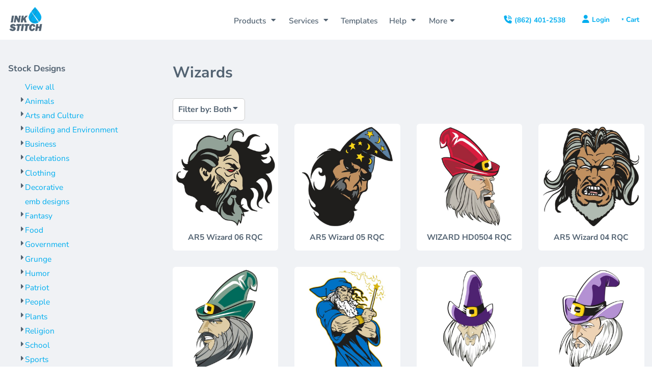

--- FILE ---
content_type: text/html; charset=utf-8
request_url: https://inkstitch.com/designs/category/Wizards?c=24153807&ctype=1
body_size: 60409
content:
<!DOCTYPE html>
<html class="wf-loading">
  <head>
<link rel="preload" href="/pprs/images/icons/fonts/decofonts.woff?97c7b98a3dfdb75dd6f9aa1cce1c6946" as="font" type="font/woff" crossorigin="anonymous">
<style>
  body {
  	visibility: hidden;
  }
  body.dn-behaviours-bound-critical {
    visibility: visible;
  }
  .dn-alt .dn-late-loading {
    display:none;  
  }
  @font-face {
    font-family: "decofonts";
    src:url("/pprs/images/icons/fonts/decofonts.eot?97c7b98a3dfdb75dd6f9aa1cce1c6946#iefix") format("embedded-opentype"),
      url("/pprs/images/icons/fonts/decofonts.woff?97c7b98a3dfdb75dd6f9aa1cce1c6946") format("woff"),
      url("/pprs/images/icons/fonts/decofonts.ttf?97c7b98a3dfdb75dd6f9aa1cce1c6946") format("truetype");
    font-weight: 400;
    font-style: normal;
  }
</style>

  <style>
  @font-face { font-family: "Italian Plate No2 Expanded"; src: url("https://static.afterpay.com/font/ItalianPlateNo2Expanded-Bold.woff2") format("woff2"), url("https://static.afterpay.com/font/ItalianPlateNo2Expanded-Bold.woff") format("woff"); font-weight: 700; font-style: normal; } @font-face { font-family: "Italian Plate No2 Expanded"; src: url("https://static.afterpay.com/font/ItalianPlateNo2Expanded-Demibold.woff2") format("woff2"), url("https://static.afterpay.com/font/ItalianPlateNo2Expanded-Demibold.woff") format("woff"); font-weight: 600; font-style: normal; } @font-face { font-family: "Italian Plate No2 Expanded"; src: url("https://static.afterpay.com/font/ItalianPlateNo2Expanded-Regular.woff2") format("woff2"), url("https://static.afterpay.com/font/ItalianPlateNo2Expanded-Regular.woff") format("woff"); font-weight: 400; font-style: normal; } @font-face { font-family: "Special Elite"; font-style: normal; font-weight: 400; src: url("https://fonts.gstatic.com/s/specialelite/v18/XLYgIZbkc4JPUL5CVArUVL0ntnAOTg.woff") format("woff"); } @font-face { font-family: Roboto; font-style: normal; font-weight: 400; src: url("https://fonts.gstatic.com/s/roboto/v30/KFOmCnqEu92Fr1Mu4mxM.woff") format("woff"); } @font-face { font-family: "Nunito Sans"; font-style: normal; font-weight: 800; font-stretch: normal; src: url("https://fonts.gstatic.com/s/nunitosans/v15/pe1mMImSLYBIv1o4X1M8ce2xCx3yop4tQpF_MeTm0lfGWVpNn64CL7U8upHZIbMV51Q42ptCp5F5bxqqtQ1yiU4GVi5Xs1Uj.woff") format("woff"); } @font-face { font-family: "Nunito Sans"; font-style: normal; font-weight: 700; font-stretch: normal; src: url("https://fonts.gstatic.com/s/nunitosans/v15/pe1mMImSLYBIv1o4X1M8ce2xCx3yop4tQpF_MeTm0lfGWVpNn64CL7U8upHZIbMV51Q42ptCp5F5bxqqtQ1yiU4GMS5Xs1Uj.woff") format("woff"); } @font-face { font-family: "Nunito Sans"; font-style: normal; font-weight: 600; font-stretch: normal; src: url("https://fonts.gstatic.com/s/nunitosans/v15/pe1mMImSLYBIv1o4X1M8ce2xCx3yop4tQpF_MeTm0lfGWVpNn64CL7U8upHZIbMV51Q42ptCp5F5bxqqtQ1yiU4GCC5Xs1Uj.woff") format("woff"); } @font-face { font-family: "Nunito Sans"; font-style: normal; font-weight: 400; font-stretch: normal; src: url("https://fonts.gstatic.com/s/nunitosans/v15/pe1mMImSLYBIv1o4X1M8ce2xCx3yop4tQpF_MeTm0lfGWVpNn64CL7U8upHZIbMV51Q42ptCp5F5bxqqtQ1yiU4G1ilXs1Uj.woff") format("woff"); } @font-face { font-family: Montserrat; font-style: normal; font-weight: 400; src: url("https://fonts.gstatic.com/s/montserrat/v26/JTUHjIg1_i6t8kCHKm4532VJOt5-QNFgpCtr6Hw5aXw.woff") format("woff"); } html, body, div, span, h1, h2, h4, p, a, img, i, ul, li, form, footer, header, nav, section{margin: 0px; padding: 0px; border: 0px; font: inherit; vertical-align: baseline; text-decoration: none;}  footer, header, nav, section{display: block;} body{line-height: 1;}  ul{list-style: none;} *{margin: 0px;} h1, h2, h4, span, a, input, p{letter-spacing: normal; word-spacing: normal;} html{box-sizing: border-box;} *, ::before{box-sizing: inherit;} @media only screen and (min-width: 0px) {.dn-mobile-span12{width: 100%; display: inline-block; vertical-align: top; letter-spacing: normal; word-spacing: normal;}} @media only screen and (min-width: 768px) {.dn-small-span3{width: 25%; display: inline-block; vertical-align: top; letter-spacing: normal; word-spacing: normal;} .dn-small-span12{width: 100%; display: inline-block; vertical-align: top; letter-spacing: normal; word-spacing: normal;}} @media only screen and (min-width: 992px) {.dn-medium-span3{width: 25%; display: inline-block; vertical-align: top; letter-spacing: normal; word-spacing: normal;} .dn-medium-span12{width: 100%; display: inline-block; vertical-align: top; letter-spacing: normal; word-spacing: normal;}} @media only screen and (min-width: 1210px) {.dn-large-span3{width: 25%; display: inline-block; vertical-align: top; letter-spacing: normal; word-spacing: normal;} .dn-large-span12{width: 100%; display: inline-block; vertical-align: top; letter-spacing: normal; word-spacing: normal;}} .dn-page-columns-container, p, body{color: rgb(83, 99, 114); font-family: "Nunito Sans", helvetica, sans-serif; font-size: 16px; font-style: normal; font-variant: normal; font-weight: 400; line-height: 1.65em; font-stretch: normal; text-decoration: none; text-transform: none; letter-spacing: normal; word-spacing: normal;} a{color: rgb(0, 174, 239); font-family: "Nunito Sans", helvetica, sans-serif; font-size: 16px; font-style: normal; font-variant: normal; font-weight: 400; line-height: 1.65em; font-stretch: normal; text-decoration: none; text-transform: none; letter-spacing: normal; word-spacing: normal; transition: all 0ms ease-in-out 0s;} h2.dn-styled, .dn-widget-heading h2{color: rgb(83, 99, 114); font-family: "Nunito Sans", Helvetica, Arial, sans-serif; font-style: normal; font-variant: normal; font-weight: 700; font-stretch: normal; text-decoration: none; text-transform: capitalize; letter-spacing: normal; word-spacing: normal; text-align: inherit;} h2.dn-sized, .dn-widget-heading h2{font-size: 20px; line-height: 1.25em;} h4.dn-styled, h4.dn-styled a{color: rgb(83, 99, 114); font-family: "Nunito Sans", Helvetica, Arial, sans-serif; font-style: normal; font-variant: normal; font-weight: 700; font-stretch: normal; text-decoration: none; text-transform: capitalize; letter-spacing: normal; word-spacing: normal;} h4.dn-sized, h4.dn-sized a{font-size: 12px; line-height: 1.25em;} header.dn-lh-1rllor .dn-large-header .dn-logo-container h1{color: rgb(34, 37, 44); font-family: "Nunito Sans"; font-size: 16px; font-style: normal; font-variant: normal; font-weight: 700; line-height: 4em; font-stretch: normal; text-decoration: none; text-transform: none; letter-spacing: normal; word-spacing: normal;}  nav .dn-nav-item a span, nav .dn-nav-item a, nav .dn-nav-item, body.dn-inline-header nav.dn-nav-main span, body.dn-inline-header nav.dn-nav-main a span, body.dn-inline-header nav.dn-nav-main a, body.dn-inline-header nav.dn-nav-main{color: rgb(83, 99, 114); font-family: "Nunito Sans"; font-size: 16px; font-style: normal; font-variant: normal; font-weight: 600; line-height: 1em; font-stretch: normal; text-decoration: none; text-transform: capitalize; letter-spacing: normal; word-spacing: normal; transition: all 0ms ease-in-out 0s;}  body.dn-inline-header header nav.dn-other-nav > div, body.dn-inline-header header nav.dn-other-nav > div a, body.dn-inline-header header .dn-other-nav a, body.dn-inline-header header .dn-other-nav > div{color: rgb(0, 174, 239); font-family: "Nunito Sans", sans-serif; font-size: 1px; font-style: normal; font-variant: normal; font-weight: 700; line-height: 1em; font-stretch: normal; text-decoration: none; text-transform: none; letter-spacing: normal; word-spacing: normal;}  .dn-small-header div a, .dn-small-header div{color: rgb(0, 174, 239); font-family: "Nunito Sans", sans-serif; font-style: normal; font-variant: normal; font-weight: 700; font-stretch: normal; text-decoration: none; text-transform: none; letter-spacing: normal; word-spacing: normal;}  .dn-widget.dn-widget-text i{font-style: italic;} body{background-color: white; width: 100%; overflow-x: hidden;} h1, h2, h4{margin-top: 0px; margin-bottom: 10px;}  h4 a{font-weight: inherit;}  p{margin-bottom: 10px;} .dn-btn{max-width: 100%; text-align: center; cursor: pointer; display: inline-block; padding-left: 5px; padding-right: 5px; position: relative; white-space: nowrap; overflow: hidden; height: 40px; line-height: normal;} .dn-btn .dn-btn-icon{line-height: normal; display: inline-block; vertical-align: middle;} .dn-btn .dn-btn-icon::before{speak: none; line-height: normal; letter-spacing: normal; word-spacing: normal; vertical-align: middle; -webkit-font-smoothing: antialiased; font-style: normal !important; font-weight: normal !important; font-variant: normal !important; text-transform: none !important;} .dn-btn .dn-btn-label{display: inline-block; vertical-align: middle; max-width: 104%; overflow: hidden; line-height: normal; text-overflow: ellipsis; white-space: nowrap;} .dn-btn .dn-btn-label span{overflow: hidden; text-overflow: ellipsis; letter-spacing: normal; word-spacing: normal;} .dn-btn .dn-btn-valign{width: 0px; height: 100%; vertical-align: middle; display: inline-block;} .dn-btn.dn-with-width{width: 100%;} .dn-btn.dn-with-width .dn-btn-valign{height: 100%;} .dn-btn.dn-with-width .dn-btn-label{white-space: nowrap;} .dn-btn.dn-btn-std.dn-styled{background-color: rgb(0, 174, 239); border: 0px solid rgb(0, 174, 239); border-radius: 50px; color: white; font-family: "Nunito Sans"; font-style: normal; font-variant: normal; font-weight: 600; font-stretch: normal; text-transform: uppercase; text-align: center; transition: all 0ms ease-in-out 0s; box-shadow: none;} .dn-btn.dn-btn-std.dn-styled .dn-btn-label > span{text-decoration: none; letter-spacing: normal; word-spacing: normal; color: white; white-space: nowrap;} .dn-btn.dn-btn-std.dn-styled .dn-btn-icon{display: none;} .dn-btn.dn-btn-std.dn-styled .dn-btn-label{margin-left: 0px; padding-left: 0px;} .dn-btn.dn-btn-std.dn-styled .dn-btn-label span{margin-left: 0px;} .dn-btn.dn-btn-std.dn-styled:not(.dn-overridden-hover-off){} .dn-btn.dn-btn-std.dn-sized{font-size: 16px; line-height: 3em; height: auto;} .dn-btn.dn-btn-std.dn-with-width{width: 100%; padding: 0px;} .dn-btn.dn-btn-cart.dn-styled{background-color: rgb(0, 174, 239); border: 1px solid rgb(0, 174, 239); border-radius: 50px; color: white; font-family: "Nunito Sans"; font-style: normal; font-variant: normal; font-weight: 600; font-stretch: normal; text-transform: uppercase; text-align: center; transition: all 0ms ease-in-out 0s; box-shadow: none;} .dn-btn.dn-btn-cart.dn-styled .dn-btn-label > span{text-decoration: none; letter-spacing: normal; word-spacing: normal; color: white; white-space: nowrap;} .dn-btn.dn-btn-cart.dn-styled .dn-btn-icon{width: 1.8em; display: inline-block;} .dn-btn.dn-btn-cart.dn-styled .dn-btn-icon::before{font-family: decofonts; font-size: 1.8em; content: "l"; color: white;} .dn-btn.dn-btn-cart.dn-styled .dn-btn-label{margin-left: -1.8em; padding-left: 1.8em;} .dn-btn.dn-btn-cart.dn-styled .dn-btn-label span{margin-left: 0.5em;} .dn-btn.dn-btn-cart.dn-styled:not(.dn-overridden-hover-off){} .dn-btn.dn-btn-cart.dn-sized{font-size: 16px; line-height: 3em; height: auto;}  footer > .dn-page-section.dn-limit-content-width > div > div.dn-page-section-content{margin-left: auto; margin-right: auto; max-width: 1200px;} .dn-page-section-margin{position: relative; z-index: 1;} @media only screen and (min-width: 0px) {.dn-page-margin-medium .dn-page-section.dn-use-page-margin > .dn-page-section-margin{margin-left: 3px; margin-right: 3px;}} @media only screen and (min-width: 768px) {.dn-page-margin-medium .dn-page-section.dn-use-page-margin > .dn-page-section-margin{margin-left: 6px; margin-right: 6px;}} @media only screen and (min-width: 992px) {.dn-page-margin-medium .dn-page-section.dn-use-page-margin > .dn-page-section-margin{margin-left: 6px; margin-right: 6px;}} @media only screen and (min-width: 1210px) {.dn-page-margin-medium .dn-page-section.dn-use-page-margin > .dn-page-section-margin{margin-left: 12px; margin-right: 12px;}} #log{position: fixed; top: 40px; left: 40px; color: rgb(51, 51, 51); background-color: white; z-index: 99999;} input.dn-styled{box-shadow: none; background: white; border: 1px solid rgb(188, 188, 188); border-radius: 6px; color: rgb(83, 99, 114); font-family: "Nunito Sans"; font-style: normal; font-variant: normal; font-weight: 400; font-stretch: normal; text-decoration: none; text-transform: none; letter-spacing: normal; position: relative; transition: all 0ms ease-in-out 0s; padding: 10px; max-width: 100%;} input.dn-styled:not(.dn-overridden-focus-off){} input.dn-sized{font-size: 16px; line-height: 1.25em;} input.dn-sized{min-height: 1.75em; height: auto;} .dn-inline-popup{display: none; position: absolute; max-height: 100%; top: 0px; overflow: auto; background-color: rgb(255, 255, 255);} ul.dn-form{letter-spacing: -0.31em;} ul.dn-form > li{margin-bottom: 1em;} ul.dn-form > li > div{vertical-align: top; display: inline-block; width: 100%; margin-left: -120px; padding-left: 125px;} ul.dn-form > li > div input[type="text"]{width: 100%;} ul.dn-form > li > div.dn-btn{margin-left: 0px; padding-left: 0px;} .dn-form.dn-label-over-field li > div{vertical-align: top; display: inline-block; width: 100%; margin-left: 0px; padding-left: 0px;} .dn-form-footer-actions{text-align: center; padding-top: 10px;} .dn-form-footer-actions .dn-btn{width: auto; padding: 13px;} .dn-dynamic-alert{visibility: hidden; text-align: center; font-size: 1.2em; opacity: 0; width: 80%; margin-left: auto; margin-right: auto; transition: visibility 0s ease 0.5s, color 0s ease 0.5s, background-color 0s ease 0.5s, border-color 0s ease 0.5s, opacity 0.5s linear 0s; overflow: hidden;} .dn-with-disable-overlay{position: relative;} .dn-with-disable-overlay .dn-disabled-overlay{display: none; position: absolute; width: 100%; height: 100%; top: 0px; left: 0px; z-index: 2;} .dn-with-disable-overlay .dn-disabled-overlay::before{background-color: white; opacity: 0.35; position: absolute; width: 100%; height: 100%; top: 0px; left: 0px; content: ".";} .dn-background-container{position: absolute; left: 0px; top: 0px; height: 100%; width: 100%; z-index: 0;} .dn-background-image-container{height: 100%; width: 100%; overflow: hidden;} .dn-designs .dn-grid-text.dn-design-name{width: 100%; display: inline-block; text-align: center; overflow: hidden; white-space: normal;} .dn-designs .dn-grid-text.dn-design-name h4{text-overflow: ellipsis; overflow: hidden;} .dn-image-container{overflow: hidden; text-align: center; display: inline-block; vertical-align: middle;} .dn-image-transform{position: relative;} .dn-image-overlay{z-index: 2; position: absolute; left: 0px; top: 0px; height: 100%; width: 100%;} img.dn-image{max-width: 100%; display: block; margin-left: auto; margin-right: auto;} .dn-logo-container a{text-decoration: none;} .dn-logo-container .dn-logo-list li{text-align: center;} .dn-logo-container .dn-logo-list li.dn-logo-payment img{width: 50px;} .dn-logo-container .dn-logo-list li img{vertical-align: middle;} .dn-logo-container .dn-logo-list.dn-list-horizontal li{display: inline-block;} .dn-newsletter-signup-container[data-breakpoint-250="true"]{margin: auto;} .dn-shopping-cart-container .dn-thumbnail-100 .dn-line-item-thumbnail{width: 100px;} .dn-shopping-cart-container .dn-line-item-thumbnail{vertical-align: top; padding: 5px; position: relative; text-align: center; max-width: 100%; margin-left: auto; margin-right: auto;} .dn-shopping-cart-container .dn-line-item-thumbnail img{max-width: 100%;} .dn-shopping-cart-container .dn-line-item-details{display: inline-block; vertical-align: top; padding: 5px; font-weight: bold; width: 100%;} .dn-shopping-cart-container .dn-line-item-details .dn-line-item-details-name{display: inline-block;} .dn-shopping-cart-container[data-breakpoint-inline="true"] .dn-shopping-cart-line-item.dn-with-thumbnail .dn-line-item-thumbnail{display: inline-block;} .dn-shopping-cart-container[data-breakpoint-inline="true"] .dn-shopping-cart-line-item.dn-with-thumbnail .dn-line-item-details-container{display: inline-block; width: 100%;} .dn-shopping-cart-container[data-breakpoint-inline="true"] .dn-thumbnail-100 .dn-line-item-details-container{margin-left: -100px; padding-left: 110px;} .dn-shopping-cart-actions{padding: 5px; text-align: center;} .dn-social-links-container.dn-display-as-icons li a span{display: none;} .dn-social-links-container.dn-display-as-icons li{font-size: 18px;} .dn-social-links-container.dn-display-as-icons li.dn-social-link-facebook a::before{speak: none; line-height: 1; -webkit-font-smoothing: antialiased; content: "V"; display: inline-block; letter-spacing: normal; word-spacing: normal; font-family: decofonts !important; font-style: normal !important; font-weight: normal !important; font-variant: normal !important; text-transform: none !important;} .dn-social-links-container.dn-display-as-icons li.dn-social-link-instagram a::before{speak: none; line-height: 1; -webkit-font-smoothing: antialiased; content: "Z"; display: inline-block; letter-spacing: normal; word-spacing: normal; font-family: decofonts !important; font-style: normal !important; font-weight: normal !important; font-variant: normal !important; text-transform: none !important;} .dn-social-links-container.dn-list-horizontal li{display: inline-block;} .dn-widget.dn-widget-text p:last-child{margin-bottom: 0px;} .dn-widget.dn-widget-text span{line-height: initial;} .dn-nav-dropdown-background-container{opacity: 0; background-color: white; position: fixed; inset: 0px; z-index: 100; visibility: hidden; transition: opacity 0.2s ease 0s, visibility 0s ease 0.2s;} header .dn-small-header .dn-menu-icon .dn-dropdown-anchor{max-width: 1px; text-decoration: underline; background-attachment: fixed; display: none;} .dn-nav-dropdown-container{position: fixed; max-width: 0px; transition: max-width 0.2s ease 0s; right: 0px; top: 0px; bottom: 0px; overflow-y: auto; z-index: 101; background-color: rgb(255, 255, 255);} .dn-nav-dropdown-container > nav{border-left: 2px solid rgb(0, 174, 239); height: 100%; padding: 10px; min-width: 200px;} .dn-nav-dropdown-container > nav .dn-dropdown-anchor{max-width: 1px; text-decoration: underline; background-attachment: fixed; display: none;} .dn-nav-dropdown-container > nav .dn-nav-close{position: relative; cursor: pointer; height: 37px; border-bottom: 1px solid rgb(204, 204, 204); margin-bottom: 10px;} .dn-nav-dropdown-container > nav .dn-nav-close span{display: none;} .dn-nav-dropdown-container > nav .dn-nav-close::after{speak: none; line-height: 1; -webkit-font-smoothing: antialiased; content: "m"; display: inline-block; letter-spacing: normal; word-spacing: normal; font-size: 25px; width: 25px; position: absolute; right: 10px; top: 5px; color: rgb(83, 99, 114); font-family: decofonts !important; font-style: normal !important; font-weight: normal !important; font-variant: normal !important; text-transform: none !important;} .dn-nav-dropdown-container > nav .dn-nav-back{position: relative; cursor: pointer; height: 37px; padding-right: 45px; padding-top: 5px; border-bottom: 1px solid rgb(204, 204, 204); margin-bottom: 10px;} .dn-nav-dropdown-container > nav .dn-nav-back span{font-size: 1.2em; line-height: 1.5em; color: rgb(83, 99, 114);} .dn-nav-dropdown-container > nav .dn-nav-back::after{speak: none; line-height: 1; -webkit-font-smoothing: antialiased; content: "B"; display: inline-block; letter-spacing: normal; word-spacing: normal; font-size: 25px; width: 25px; position: absolute; right: 10px; top: 5px; color: rgb(83, 99, 114); font-family: decofonts !important; font-style: normal !important; font-weight: normal !important; font-variant: normal !important; text-transform: none !important;} .dn-nav-dropdown-container > nav .dn-nav-item a{font-size: 1.2em; line-height: 1.5em;} .dn-nav-dropdown-container > nav .dn-nav-item.dn-nav-separator{margin-top: 10px; margin-bottom: 10px; padding: 0px; border-bottom: 1px solid rgb(204, 204, 204);} .dn-nav-dropdown-container > nav .dn-nav-item.dn-nav-separator hr{display: none;} .dn-nav-dropdown-container > nav.dn-nav-dropdown{color: rgb(83, 99, 114);} .dn-nav-dropdown-container > nav.dn-nav-dropdown div.dn-nav-item a, .dn-nav-dropdown-container > nav.dn-nav-dropdown div.dn-nav-item span{color: rgb(83, 99, 114);} header .dn-small-header{position: relative; line-height: 0px;} header .dn-small-header .dn-menu-icon{display: inline-block; vertical-align: text-bottom; height: 33px; cursor: pointer; position: absolute; right: 10px; top: 5px;} header .dn-small-header .dn-menu-icon::before{speak: none; line-height: 1; -webkit-font-smoothing: antialiased; content: "D"; display: inline-block; letter-spacing: normal; word-spacing: normal; font-size: 31px; font-family: decofonts !important; font-style: normal !important; font-weight: normal !important; font-variant: normal !important; text-transform: none !important;} header .dn-small-header .dn-small-logo-container{margin-left: 3px; display: inline-block; vertical-align: text-bottom; padding: 0px;} header .dn-small-header .dn-small-logo-container h1.dn-logo{font-size: 0px; line-height: 0px; margin-bottom: 0px;} header .dn-small-header .dn-nav-search{display: inline-block; position: absolute; top: 10px; right: 45px;} @media only screen and (min-width: 768px) {header .dn-small-header{display: none;}} body.dn-inline-header header .dn-small-header{background-color: white;} body.dn-inline-header header .dn-small-header-fixed-container{background-color: white;} .dn-inline-popup.dn-search-page-top{position: fixed; width: 100%; height: 60px; top: 0px; left: 0px; background-color: white; padding: 10px; overflow: hidden; box-shadow: rgb(153, 153, 153) 0px 0px 6px 1px;} .dn-inline-popup.dn-search-page-top .dn-search-field-container{width: 100%; margin-right: -140px; padding-right: 140px; display: inline-block; vertical-align: middle;} .dn-inline-popup.dn-search-page-top .dn-search-field-container .dn-search-field{width: 100%; height: 40px; display: inline-block; vertical-align: middle; font-size: 20px; padding-left: 10px; padding-right: 10px;} .dn-inline-popup.dn-search-page-top .dn-btn{display: inline-block; width: 100px; height: 40px; vertical-align: middle;} .dn-inline-popup.dn-search-page-top .dn-close{display: inline-block; width: 40px; height: 40px; vertical-align: middle; text-align: right; font-size: 20px; margin-top: 0px; padding-top: 9px; cursor: pointer;} .dn-inline-popup.dn-search-page-top .dn-close::before{speak: none; line-height: 1; -webkit-font-smoothing: antialiased; content: "m"; display: inline-block; letter-spacing: normal; word-spacing: normal; font-family: decofonts !important; font-style: normal !important; font-weight: normal !important; font-variant: normal !important; text-transform: none !important;} header.dn-lh-1rllor{position: relative;} header.dn-lh-1rllor .dn-large-header-container .dn-large-header{display: none; line-height: 0px;} @media only screen and (min-width: 768px) {header.dn-lh-1rllor .dn-large-header-container .dn-large-header{display: block;}} header.dn-lh-1rllor .dn-large-header-container .dn-large-header .dn-logo-and-nav-container{display: inline-block; vertical-align: middle; width: 100%; margin-right: -320px; padding-right: 320px; white-space: nowrap;} header.dn-lh-1rllor .dn-large-header-container .dn-large-header .dn-logo-and-nav-container > div{position: relative;} header.dn-lh-1rllor .dn-large-header-container .dn-large-header .dn-logo-and-nav-container > div .dn-logo-container{max-width: 400px; display: inline-block; line-height: initial; position: relative; text-align: left; vertical-align: middle; padding: 0px; z-index: 0; overflow: hidden;} header.dn-lh-1rllor .dn-large-header-container .dn-large-header .dn-logo-and-nav-container > div .dn-logo-container .dn-logo{font-size: 0px; line-height: 0px;} header.dn-lh-1rllor .dn-large-header-container .dn-large-header .dn-logo-and-nav-container > div .dn-logo-container h1{padding: 10px; margin-bottom: 0px;} header.dn-lh-1rllor .dn-large-header-container .dn-large-header .dn-logo-and-nav-container > div .dn-header-nav-container{display: inline-block; vertical-align: middle;} header.dn-lh-1rllor .dn-large-header-container .dn-large-header .dn-other{display: inline-block; width: 320px; vertical-align: middle; text-align: right;} header.dn-lh-1rllor .dn-large-header-container .dn-large-header .dn-other .dn-other-nav-container{display: inline-block; vertical-align: top;} header.dn-lh-1rllor .dn-large-header-container .dn-large-header.dn-header-with-phone-number .dn-logo-and-nav-container{margin-right: -420px; padding-right: 420px;} header.dn-lh-1rllor .dn-large-header-container .dn-large-header.dn-header-with-phone-number .dn-other{width: 420px;} body.dn-inline-header header.dn-lh-1rllor .dn-large-header-container{background-color: white;} body.dn-inline-header header.dn-lh-1rllor .dn-large-header-container .dn-large-header{background-color: white;} body.dn-inline-header header.dn-lh-1rllor .dn-large-header-container .dn-large-header .dn-logo-and-nav-container > div .dn-logo-container{color: rgb(34, 37, 44);} nav.dn-other-nav{text-align: right; line-height: 0px;} nav.dn-other-nav > div{display: inline-block; margin-left: 10px; padding: 5px; vertical-align: middle;} nav.dn-other-nav > div:first-of-type{margin-left: 0px;}  .dn-shopping-cart-icon-over-right-container{vertical-align: middle; margin-right: 5px; cursor: pointer; position: relative;}  .dn-shopping-cart-icon-over-right-container::before{speak: none; line-height: 1; -webkit-font-smoothing: antialiased; content: "l"; display: inline-block; letter-spacing: normal; word-spacing: normal; font-family: decofonts !important; font-style: normal !important; font-weight: normal !important; font-variant: normal !important; text-transform: none !important;}  .dn-shopping-cart-icon-over-right-container span{position: absolute; right: -3px; bottom: 0.5em; display: inline-block; padding: 1px; font-size: 0.5em; line-height: 0.9em; background-color: white; color: rgb(83, 99, 114); border: 1px solid rgb(83, 99, 114); border-radius: 50%; text-align: center; min-width: 13px;}  .dn-shopping-cart-icon-over-right-container span[data-cart-items="0"]{display: none;}  .dn-shopping-cart-icon-over-right-container{vertical-align: middle; margin-right: 5px; cursor: pointer; position: relative;}  .dn-shopping-cart-icon-over-right-container::before{speak: none; line-height: 1; -webkit-font-smoothing: antialiased; content: "l"; display: inline-block; letter-spacing: normal; word-spacing: normal; font-family: decofonts !important; font-style: normal !important; font-weight: normal !important; font-variant: normal !important; text-transform: none !important;}  .dn-shopping-cart-icon-over-right-container span{position: absolute; right: -3px; bottom: 0.5em; display: inline-block; padding: 1px; font-size: 0.5em; line-height: 0.9em; background-color: white; color: rgb(83, 99, 114); border: 1px solid rgb(83, 99, 114); border-radius: 50%; text-align: center; min-width: 13px;}  .dn-shopping-cart-icon-over-right-container span[data-cart-items="0"]{display: none;}  .dn-shopping-cart-icon-over-right-container{vertical-align: middle; margin-right: 5px; cursor: pointer; position: relative;}  .dn-shopping-cart-icon-over-right-container::before{speak: none; line-height: 1; -webkit-font-smoothing: antialiased; content: "l"; display: inline-block; letter-spacing: normal; word-spacing: normal; font-family: decofonts !important; font-style: normal !important; font-weight: normal !important; font-variant: normal !important; text-transform: none !important;}  .dn-shopping-cart-icon-over-right-container span{position: absolute; right: -3px; bottom: 0.5em; display: inline-block; padding: 1px; font-size: 0.5em; line-height: 0.9em; background-color: white; color: rgb(83, 99, 114); border: 1px solid rgb(83, 99, 114); border-radius: 50%; text-align: center; min-width: 13px;}  .dn-shopping-cart-icon-over-right-container span[data-cart-items="0"]{display: none;} body.dn-inline-header .dn-large-header-container .dn-shopping-cart-icon-over-right-container{font-size: 4px; line-height: 0em;} .dn-inline-popup.dn-shopping-cart-icon-over-right-popup{position: fixed; width: 300px; height: 100%; right: -300px; top: 0px; background-color: white; transition: right 0.4s ease 0s; display: block;} .dn-shopping-cart-icon-over-right-popup{border-left: 2px solid rgb(83, 99, 114);} .dn-shopping-cart-icon-over-right-popup > div{padding: 20px; height: 100%;}  .dn-shopping-cart-icon-over-right-container{vertical-align: middle; margin-right: 5px; cursor: pointer; position: relative;}  .dn-shopping-cart-icon-over-right-container::before{speak: none; line-height: 1; -webkit-font-smoothing: antialiased; content: "l"; display: inline-block; letter-spacing: normal; word-spacing: normal; font-family: decofonts !important; font-style: normal !important; font-weight: normal !important; font-variant: normal !important; text-transform: none !important;}  .dn-shopping-cart-icon-over-right-container span{position: absolute; right: -3px; bottom: 0.5em; display: inline-block; padding: 1px; font-size: 0.5em; line-height: 0.9em; background-color: white; color: rgb(83, 99, 114); border: 1px solid rgb(83, 99, 114); border-radius: 50%; text-align: center; min-width: 13px;}  .dn-shopping-cart-icon-over-right-container span[data-cart-items="0"]{display: none;} body{transition: margin-left 0.4s ease 0s;} .dn-search-field{margin-bottom: 0px; border-width: 0px; border-style: initial; border-color: initial; color: rgb(83, 99, 114); width: 90%; text-indent: 5px; padding: 5px 0px !important;} .dn-inline-popup.dn-search-page-top{position: fixed; width: 100%; height: 60px; top: 0px; left: 0px; background-color: white; padding: 10px; overflow: hidden; box-shadow: rgb(153, 153, 153) 0px 0px 6px 1px;} .dn-inline-popup.dn-search-page-top .dn-search-field-container{width: 100%; margin-right: -140px; padding-right: 140px; display: inline-block; vertical-align: middle;} .dn-inline-popup.dn-search-page-top .dn-search-field-container .dn-search-field{width: 100%; height: 40px; display: inline-block; vertical-align: middle; font-size: 20px; padding-left: 10px; padding-right: 10px;} .dn-inline-popup.dn-search-page-top .dn-btn{display: inline-block; width: 100px; height: 40px; vertical-align: middle;} .dn-inline-popup.dn-search-page-top .dn-close{display: inline-block; width: 40px; height: 40px; vertical-align: middle; text-align: right; font-size: 20px; margin-top: 0px; padding-top: 9px; cursor: pointer;} .dn-inline-popup.dn-search-page-top .dn-close::before{speak: none; line-height: 1; -webkit-font-smoothing: antialiased; content: "m"; display: inline-block; letter-spacing: normal; word-spacing: normal; font-family: decofonts !important; font-style: normal !important; font-weight: normal !important; font-variant: normal !important; text-transform: none !important;} body.dn-fixed-header header .dn-large-header-container .dn-large-header-fixed-container .dn-large-header{margin-top: 0px;} nav.dn-nav-main{margin-bottom: 0px; list-style: none; text-align: left;} nav.dn-nav-main .dn-nav-item{display: inline-block; position: relative; line-height: 25px; padding: 0px 10px;} nav.dn-nav-main .dn-nav-item span{vertical-align: middle;} .dn-nav-main > div{visibility: hidden;} body.dn-behaviours-bound-critical .dn-nav-main > div{visibility: visible;} nav.dn-nav-main .dn-nav-item-more > span{vertical-align: baseline;} nav.dn-nav-main .dn-nav-item-more > span::after{speak: none; line-height: 1; -webkit-font-smoothing: antialiased; content: "f"; display: inline-block; letter-spacing: normal; word-spacing: normal; vertical-align: middle; margin-left: 2px; width: 16px; font-family: decofonts !important; font-style: normal !important; font-weight: normal !important; font-variant: normal !important; text-transform: none !important;} @media only screen and (min-width: 768px) {.dn-nav-dropdown-background-container{display: none;} nav.dn-nav-main .dn-nav-item .dn-dropdown-anchor{display: block; text-align: right; vertical-align: top; height: 0px; max-height: 1px;} nav.dn-nav-main .dn-nav-item:first-of-type .dn-dropdown-anchor{text-align: left;} .dn-nav-dropdown-container{display: block; position: absolute; max-width: none; right: auto; top: 0px; bottom: auto; max-height: 0px; min-width: 200px; transition: max-height 0.2s ease 0s; overflow: hidden;} .dn-nav-dropdown-container > nav.dn-nav-dropdown{background-color: rgb(255, 255, 255); padding: 10px 0px; border: 2px solid rgb(0, 174, 239); height: auto;} .dn-nav-dropdown-container > nav.dn-nav-dropdown .dn-nav-item{padding: 0px; color: rgb(83, 99, 114);} .dn-nav-dropdown-container > nav.dn-nav-dropdown .dn-nav-item.dn-nav-close{display: none;} .dn-nav-dropdown-container > nav.dn-nav-dropdown .dn-nav-item.dn-nav-back{display: none;} .dn-nav-dropdown-container > nav.dn-nav-dropdown .dn-nav-item a{color: rgb(83, 99, 114); font-size: 1em; line-height: 1em;} .dn-nav-dropdown-container nav.dn-nav-with-submenus .dn-nav-item{padding-left: 20px;} .dn-nav-dropdown-container .dn-page-section > div > .dn-page-section-content{overflow: hidden;} body.dn-fixed-header .dn-nav-dropdown-container{position: fixed;} .dn-nav-dropdown-container.dn-nav-dropdown-container-large nav.dn-nav-dropdown{padding: 0px;} .dn-nav-dropdown-container .dn-nav-item .dn-nav-submenu-link::before{speak: none; line-height: 1; -webkit-font-smoothing: antialiased; content: "g"; display: inline-block; letter-spacing: normal; word-spacing: normal; vertical-align: text-top; margin-left: -16px; width: 16px; font-family: decofonts !important; font-style: normal !important; font-weight: normal !important; font-variant: normal !important; text-transform: none !important;}} .dn-nav-dropdown{color: rgb(83, 99, 114);} .dn-nav-dropdown a, .dn-nav-dropdown span{color: rgb(83, 99, 114);} nav.dn-nav-main .dn-nav-with-submenu a::after{speak: none; line-height: 1; -webkit-font-smoothing: antialiased; content: "f"; display: inline-block; letter-spacing: normal; word-spacing: normal; vertical-align: middle; margin-left: 2px; margin-top: -0.1em; width: 16px; font-family: decofonts !important; font-style: normal !important; font-weight: normal !important; font-variant: normal !important; text-transform: none !important;} div.dn-content > div > .dn-page-section, footer > .dn-page-section{width: 100%;} .dn-page-section{position: relative;} .dn-page-section::before, .dn-page-section::after{content: " "; display: table;} .dn-page-section-content::before, .dn-page-section-content::after{content: " "; display: table;} .dn-page-section > div > .dn-page-section-content{z-index: 1; position: relative;} .dn-background-container{overflow: hidden;} .dn-background-container > div{width: 100%; height: 100%; position: absolute; left: 0px; top: 0px;} .dn-page-section.dn-page-section-with-fixed-column > div > .dn-page-section-content > .dn-padding-container > .dn-page-column-fixed{display: inline-block; width: 200px; vertical-align: top; position: relative; z-index: 2;} .dn-page-section.dn-page-section-with-fixed-column > div > .dn-page-section-content > .dn-padding-container > .dn-page-columns-container{width: 100%; vertical-align: top; position: relative; z-index: 1;} .dn-page-column{position: relative;} .dn-page-column .dn-page-column-content{height: 100%; position: relative; z-index: 2;} .dn-page-column .dn-page-column-content::before, .dn-page-column .dn-page-column-content::after{content: " "; display: table;} div.dn-widget{position: relative;} .dn-padding-container{position: relative; line-height: 0px; font-size: 0px;} .dn-page-columns-container{width: 100%;} @media only screen and (min-width: 0px) {.dn-mobile-fixed-column-stack.dn-page-section.dn-page-section-with-fixed-column > div > .dn-page-section-content > .dn-padding-container .dn-page-column-fixed{width: 100%;} .dn-mobile-fixed-column-stack.dn-page-section.dn-page-section-with-fixed-column > div > .dn-page-section-content > .dn-padding-container .dn-page-columns-container{width: 100%; margin-left: 0px; padding-left: 0px; margin-right: 0px; padding-right: 0px;} .dn-page-section-margin-top-none{margin-top: 0px;} .dn-page-section-margin-bottom-none{margin-bottom: 0px;} .dn-widget-margin-top-none{margin-top: 0px;} .dn-widget-margin-bottom-none{margin-bottom: 0px;} .dn-widget-margin-top-large{margin-top: 6px;} .dn-widget-margin-bottom-large{margin-bottom: 6px;} .dn-page-section-spacing-xlarge > div > .dn-page-section-content > .dn-padding-container{margin-left: -8px; margin-top: -8px;}  .dn-page-section-spacing-xlarge > div > .dn-page-section-content > .dn-padding-container > .dn-page-columns-container > .dn-page-column{padding-left: 8px; padding-top: 8px;} .dn-widget-margin-top-xlarge{margin-top: 8px;} .dn-page-section-spacing-default > div > .dn-page-section-content > .dn-padding-container{margin-left: -3px; margin-top: -3px;} .dn-page-section-spacing-default > div > .dn-page-section-content > .dn-padding-container > .dn-page-column, .dn-page-section-spacing-default > div > .dn-page-section-content > .dn-padding-container > .dn-page-columns-container > .dn-page-column{padding-left: 3px; padding-top: 3px;} .dn-page-section-margin-top-default{margin-top: 3px;} .dn-widget-margin-top-default{margin-top: 3px;}} @media only screen and (min-width: 768px) {.dn-small-fixed-column-stack.dn-page-section.dn-page-section-with-fixed-column > div > .dn-page-section-content > .dn-padding-container .dn-page-column-fixed{width: 100%;} .dn-small-fixed-column-stack.dn-page-section.dn-page-section-with-fixed-column > div > .dn-page-section-content > .dn-padding-container .dn-page-columns-container{width: 100%; margin-left: 0px; padding-left: 0px; margin-right: 0px; padding-right: 0px;} .dn-page-section-margin-top-none{margin-top: 0px;} .dn-page-section-margin-bottom-none{margin-bottom: 0px;} .dn-widget-margin-top-none{margin-top: 0px;} .dn-widget-margin-bottom-none{margin-bottom: 0px;} .dn-widget-margin-top-large{margin-top: 12px;} .dn-widget-margin-bottom-large{margin-bottom: 12px;} .dn-page-section-spacing-xlarge > div > .dn-page-section-content > .dn-padding-container{margin-left: -16px; margin-top: -16px;}  .dn-page-section-spacing-xlarge > div > .dn-page-section-content > .dn-padding-container > .dn-page-columns-container > .dn-page-column{padding-left: 16px; padding-top: 16px;} .dn-widget-margin-top-xlarge{margin-top: 16px;} .dn-page-section-spacing-default > div > .dn-page-section-content > .dn-padding-container{margin-left: -6px; margin-top: -6px;} .dn-page-section-spacing-default > div > .dn-page-section-content > .dn-padding-container > .dn-page-column, .dn-page-section-spacing-default > div > .dn-page-section-content > .dn-padding-container > .dn-page-columns-container > .dn-page-column{padding-left: 6px; padding-top: 6px;} .dn-page-section-margin-top-default{margin-top: 6px;} .dn-widget-margin-top-default{margin-top: 6px;}} @media only screen and (min-width: 992px) {.dn-medium-fixed-column-inline.dn-page-section.dn-page-section-with-fixed-column > div > .dn-page-section-content > .dn-padding-container > .dn-page-column-fixed{width: 200px;} .dn-medium-fixed-column-inline.dn-page-section.dn-fixed-column-left > div > .dn-page-section-content > .dn-padding-container > .dn-page-columns-container{margin-left: -200px; padding-left: 200px;} .dn-page-section-margin-top-none{margin-top: 0px;} .dn-page-section-margin-bottom-none{margin-bottom: 0px;} .dn-widget-margin-top-none{margin-top: 0px;} .dn-widget-margin-bottom-none{margin-bottom: 0px;} .dn-widget-margin-top-large{margin-top: 16px;} .dn-widget-margin-bottom-large{margin-bottom: 16px;} .dn-page-section-spacing-xlarge > div > .dn-page-section-content > .dn-padding-container{margin-left: -24px; margin-top: -24px;}  .dn-page-section-spacing-xlarge > div > .dn-page-section-content > .dn-padding-container > .dn-page-columns-container > .dn-page-column{padding-left: 24px; padding-top: 24px;} .dn-widget-margin-top-xlarge{margin-top: 24px;} .dn-page-section-spacing-default > div > .dn-page-section-content > .dn-padding-container{margin-left: -6px; margin-top: -6px;} .dn-page-section-spacing-default > div > .dn-page-section-content > .dn-padding-container > .dn-page-column, .dn-page-section-spacing-default > div > .dn-page-section-content > .dn-padding-container > .dn-page-columns-container > .dn-page-column{padding-left: 6px; padding-top: 6px;} .dn-page-section-margin-top-default{margin-top: 6px;} .dn-widget-margin-top-default{margin-top: 6px;}} @media only screen and (min-width: 1210px) {.dn-large-fixed-column-inline.dn-page-section.dn-page-section-with-fixed-column > div > .dn-page-section-content > .dn-padding-container > .dn-page-column-fixed{width: 200px;} .dn-large-fixed-column-inline.dn-page-section.dn-fixed-column-left > div > .dn-page-section-content > .dn-padding-container > .dn-page-columns-container{margin-left: -200px; padding-left: 200px;} .dn-page-section-margin-top-none{margin-top: 0px;} .dn-page-section-margin-bottom-none{margin-bottom: 0px;} .dn-widget-margin-top-none{margin-top: 0px;} .dn-widget-margin-bottom-none{margin-bottom: 0px;} .dn-widget-margin-top-large{margin-top: 24px;} .dn-widget-margin-bottom-large{margin-bottom: 24px;} .dn-page-section-spacing-xlarge > div > .dn-page-section-content > .dn-padding-container{margin-left: -32px; margin-top: -32px;}  .dn-page-section-spacing-xlarge > div > .dn-page-section-content > .dn-padding-container > .dn-page-columns-container > .dn-page-column{padding-left: 32px; padding-top: 32px;} .dn-widget-margin-top-xlarge{margin-top: 32px;} .dn-page-section-spacing-default > div > .dn-page-section-content > .dn-padding-container{margin-left: -12px; margin-top: -12px;} .dn-page-section-spacing-default > div > .dn-page-section-content > .dn-padding-container > .dn-page-column, .dn-page-section-spacing-default > div > .dn-page-section-content > .dn-padding-container > .dn-page-columns-container > .dn-page-column{padding-left: 12px; padding-top: 12px;} .dn-page-section-margin-top-default{margin-top: 12px;} .dn-widget-margin-top-default{margin-top: 12px;}} @media only screen and (min-width: 0px) {.dn-fixed-sizing .dn-page-section-margin-top-none{margin-top: 0px;} .dn-fixed-sizing .dn-page-section-margin-bottom-none{margin-bottom: 0px;} .dn-fixed-sizing .dn-widget-margin-top-large{margin-top: 24px;} .dn-fixed-sizing .dn-widget-margin-bottom-large{margin-bottom: 24px;} .dn-fixed-sizing .dn-page-section-spacing-default > div > .dn-page-section-content > .dn-padding-container{margin-left: -12px; margin-top: -12px;}  .dn-fixed-sizing .dn-page-section-spacing-default > div > .dn-page-section-content > .dn-padding-container > .dn-page-columns-container > .dn-page-column{padding-left: 12px; padding-top: 12px;}} .dn-widgets{width: 100%;} .dn-widget{line-height: 0px; font-size: 0px;} .dn-widget-content-container{z-index: 3; position: relative; line-height: 1.6em; font-size: 16px; width: 100%; display: inline-block;} .dn-widget-content{z-index: 3; position: relative;} .dn-widget-collapsed-content{z-index: 3; position: relative; cursor: pointer; background-color: white; border: 0px solid rgb(204, 204, 204); border-radius: 0px; color: rgb(83, 99, 114); font-family: Roboto; font-size: 16px; font-style: normal; font-variant: normal; font-weight: 400; line-height: 1.65em; text-decoration: none; text-transform: none; letter-spacing: normal; word-spacing: normal; font-stretch: normal;} .dn-collapsed-label{display: inline-block; width: 100%; margin-right: -30px; padding-right: 30px; padding-left: 5px; white-space: nowrap; overflow: hidden; text-overflow: ellipsis; vertical-align: middle;} .dn-collapsed-expander{display: inline-block; width: 30px; vertical-align: middle;} .dn-collapsed-expander::before{speak: none; line-height: 1; -webkit-font-smoothing: antialiased; content: "f"; display: inline-block; letter-spacing: normal; word-spacing: normal; font-family: decofonts !important; font-style: normal !important; font-weight: normal !important; font-variant: normal !important; text-transform: none !important;} @media only screen and (min-width: 0px) {.dn-widget.dn-mobile-align-left{text-align: left;} .dn-widget.dn-mobile-align-left .dn-widget-content-container{display: inline-block;} .dn-widget.dn-mobile-align-center{text-align: center;} .dn-widget.dn-mobile-align-center .dn-widget-content-container{display: inline-block;} .dn-widget.dn-mobile-collapsed .dn-widget-collapsed-content{display: block;} .dn-widget.dn-mobile-collapsed .dn-widget-content{display: none;}} @media only screen and (min-width: 768px) {.dn-widget.dn-small-align-left{text-align: left;} .dn-widget.dn-small-align-left .dn-widget-content-container{display: inline-block;} .dn-widget.dn-small-collapsed .dn-widget-collapsed-content{display: block;} .dn-widget.dn-small-collapsed .dn-widget-content{display: none;}} @media only screen and (min-width: 992px) {.dn-widget.dn-medium-align-left{text-align: left;} .dn-widget.dn-medium-align-left .dn-widget-content-container{display: inline-block;} .dn-widget.dn-medium-not-collapsed .dn-widget-collapsed-content{display: none;} .dn-widget.dn-medium-not-collapsed .dn-widget-content{display: block;}} @media only screen and (min-width: 1210px) {.dn-widget.dn-large-not-collapsed .dn-widget-collapsed-content{display: none;} .dn-widget.dn-large-not-collapsed .dn-widget-content{display: block;}} .dn-grid-container[data-grid-cols="1"] .dn-grid .dn-grid-item{width: 100%;} .dn-grid-container[data-grid-cols="2"] .dn-grid .dn-grid-item{width: 50%;} .dn-grid-container[data-grid-cols="3"] .dn-grid .dn-grid-item{width: 33.3333%;} .dn-grid-container[data-grid-cols="4"] .dn-grid .dn-grid-item{width: 25%;} .dn-grid-container[data-grid-cols="5"] .dn-grid .dn-grid-item{width: 20%;} .dn-grid-container[data-grid-cols="6"] .dn-grid .dn-grid-item{width: 16.6667%;} .dn-grid-container[data-grid-cols="7"] .dn-grid .dn-grid-item{width: 14.2857%;} .dn-grid-container[data-grid-cols="8"] .dn-grid .dn-grid-item{width: 12.5%;} .dn-grid-container[data-grid-cols="9"] .dn-grid .dn-grid-item{width: 11.1111%;} .dn-grid-container[data-grid-cols="10"] .dn-grid .dn-grid-item{width: 10%;} .dn-grid-container[data-grid-cols="11"] .dn-grid .dn-grid-item{width: 9.09091%;} .dn-grid-container[data-grid-cols="12"] .dn-grid .dn-grid-item{width: 8.33333%;} .dn-grid-container .dn-grid, .dn-page-section.dn-page-section-with-fixed-column > div > .dn-page-section-content > .dn-padding-container{display: flex; -webkit-box-orient: horizontal; flex-flow: wrap;} .dn-page-section.dn-page-section-with-fixed-column > div > .dn-page-section-content > .dn-padding-container > .dn-page-columns-container, .dn-page-columns-container{display: inline-flex; -webkit-box-orient: horizontal; flex-flow: wrap;} .dn-grid-container::before, .dn-grid-container::after{content: " "; display: table;} .dn-grid-container{letter-spacing: -0.31em;} .dn-grid-container .dn-grid{visibility: hidden;} .dn-grid-container .dn-grid-item{display: inline-block; vertical-align: top; position: relative;} .dn-grid-container .dn-grid-item .dn-grid-item-container{padding: 5px; text-align: center; letter-spacing: normal; word-spacing: normal; height: 100%; width: 100%; margin-left: auto; margin-right: auto; border: 0px solid transparent; border-radius: 0px; background-color: transparent; overflow: hidden;} .dn-grid-container .dn-grid-item .dn-grid-item-container .dn-grid-image{} .dn-grid-container .dn-grid-item .dn-grid-item-container .dn-grid-image img{display: block; margin-left: auto; margin-right: auto; width: auto; height: auto; max-width: 100%; max-height: 100%; border: 1px solid transparent; border-radius: 0px;} .dn-grid-container .dn-grid-item .dn-grid-item-container .dn-grid-image .dn-grid-image-content{width: 100%; height: 100%; top: 0px; left: 0px; position: absolute; overflow: hidden;} .dn-grid-container .dn-grid-item .dn-grid-item-container .dn-grid-image.dn-with-height-padding{position: relative;} .dn-grid-container .dn-grid-item .dn-grid-item-container .dn-grid-text{position: relative;} body.dn-behaviours-bound-critical .dn-grid-container .dn-grid{visibility: visible;} .dn-grid-container[data-grid-cols="1"] .dn-grid .dn-grid-item{display: block; margin-left: auto; margin-right: auto;} .dn-grid-container[data-grid-cols="1"] .dn-grid .dn-grid-item .dn-grid-item-container{display: block; margin-left: auto; margin-right: auto;} .dn-grid.dn-with-spacing .dn-grid-item{padding: 0px;} .dn-grid.dn-with-spacing .dn-grid-item .dn-grid-item-container{padding: 0px;} @media only screen and (min-width: 0px) {.dn-widget-spacing-xlarge .dn-grid.dn-with-spacing{margin-left: -8px; margin-top: -8px;} .dn-widget-spacing-xlarge .dn-grid.dn-with-spacing .dn-grid-item{padding: 8px 0px 0px 8px;}} @media only screen and (min-width: 768px) {.dn-widget-spacing-xlarge .dn-grid.dn-with-spacing{margin-left: -16px; margin-top: -16px;} .dn-widget-spacing-xlarge .dn-grid.dn-with-spacing .dn-grid-item{padding: 16px 0px 0px 16px;}} @media only screen and (min-width: 992px) {.dn-widget-spacing-xlarge .dn-grid.dn-with-spacing{margin-left: -24px; margin-top: -24px;} .dn-widget-spacing-xlarge .dn-grid.dn-with-spacing .dn-grid-item{padding: 24px 0px 0px 24px;}} @media only screen and (min-width: 1210px) {.dn-widget-spacing-xlarge .dn-grid.dn-with-spacing{margin-left: -32px; margin-top: -32px;} .dn-widget-spacing-xlarge .dn-grid.dn-with-spacing .dn-grid-item{padding: 32px 0px 0px 32px;}} .dn-hierarchy{letter-spacing: -0.31em; font-size: 1em;} .dn-hierarchy li.dn-hierarchy-node{padding-left: 20px;} .dn-hierarchy li.dn-hierarchy-node span{display: inline-block; letter-spacing: normal; word-spacing: normal; cursor: pointer; padding-top: 2px;} .dn-hierarchy li.dn-hierarchy-node span.dn-hierarchy-label{font-size: 16px; line-height: 1.65em; vertical-align: middle;} .dn-hierarchy li.dn-hierarchy-node span.dn-hierarchy-expander{margin-left: -20px; width: 20px; vertical-align: middle; font-size: 16px; line-height: 1.65em; user-select: none;} .dn-hierarchy li.dn-hierarchy-node span.dn-hierarchy-expander::before{speak: none; line-height: 1; -webkit-font-smoothing: antialiased; content: "h"; display: inline-block; letter-spacing: normal; word-spacing: normal; transition: transform 0.1s linear 0s; font-family: decofonts !important; font-style: normal !important; font-weight: normal !important; font-variant: normal !important; text-transform: none !important;} .dn-hierarchy li.dn-hierarchy-node ul.dn-hierarchy-children{display: none;} @media only screen and (min-width: 768px) {.dn-hierarchy li.dn-hierarchy-node{padding-left: 33px;} .dn-hierarchy li.dn-hierarchy-node span.dn-hierarchy-expander{margin-left: -13px; width: 13px;} .dn-hierarchy li.dn-hierarchy-node span.dn-hierarchy-expander::before{speak: none; line-height: 1; -webkit-font-smoothing: antialiased; content: "h"; display: inline-block; letter-spacing: normal; word-spacing: normal; font-family: decofonts !important; font-style: normal !important; font-weight: normal !important; font-variant: normal !important; text-transform: none !important;}} .dn-links-list{letter-spacing: -0.31em; font-size: 1em;} .dn-paginator{letter-spacing: -0.31em; text-align: center;} .dn-paginator li{display: inline-block; letter-spacing: normal; word-spacing: normal; padding: 0.5%; line-height: 1.6em;} .dn-paginator li.dn-ellipsis{opacity: 0.7;} .dn-paginator li.dn-paginator-items{padding-left: 10px; white-space: nowrap;} .dn-paginator li.dn-page-num{margin: 0px; padding: 6px; background-color: transparent; border: 0px solid transparent; border-radius: 0px;} @media only screen and (min-width: 0px) {.dn-widget-spacing-xlarge .dn-paginator-below{padding-top: 8px;}} @media only screen and (min-width: 768px) {.dn-widget-spacing-xlarge .dn-paginator-below{padding-top: 16px;}} @media only screen and (min-width: 992px) {.dn-widget-spacing-xlarge .dn-paginator-below{padding-top: 24px;}} @media only screen and (min-width: 1210px) {.dn-widget-spacing-xlarge .dn-paginator-below{padding-top: 32px;}} .dn-listing-container .dn-listing-sort-header{position: relative; width: 100%; display: inline-block; padding-top: 10px; z-index: 1;} @media only screen and (min-width: 768px) {.dn-listing-container .dn-listing-sort-header{padding-bottom: 15px;}} .dn-listing-container .dn-listing-sort-header.dn-listing-pagination-off, .dn-listing-container .dn-listing-sort-header.dn-listing-sort-off{padding-bottom: 15px;} .dn-listing-container .dn-listing-sort-header.dn-listing-pagination-off .dn-listing-sort-header-center, .dn-listing-container .dn-listing-sort-header.dn-listing-sort-off .dn-listing-sort-header-center{width: 30%; margin-top: 0px;} .dn-listing-container .dn-listing-sort-header .dn-listing-sort-header-right, .dn-listing-container .dn-listing-sort-header .dn-listing-sort-header-left{display: inline-block; width: 100%;} @media only screen and (min-width: 768px) {.dn-listing-container .dn-listing-sort-header .dn-listing-sort-header-right, .dn-listing-container .dn-listing-sort-header .dn-listing-sort-header-left{width: 35%;}}  .dn-listing-container .dn-listing-sort-header .dn-listing-sort-header-left .dn-filter-selector{position: relative; display: inline-block;} .dn-listing-container .dn-listing-sort-header .dn-listing-sort-header-right{text-align: right; padding-bottom: 15px;} @media only screen and (min-width: 768px) {.dn-listing-container .dn-listing-sort-header .dn-listing-sort-header-right{padding-bottom: 0px;}} .dn-listing-container .dn-listing-sort-header .dn-listing-sort-header-center{display: inline-block; width: 100%; margin-top: 15px;} @media only screen and (min-width: 768px) {.dn-listing-container .dn-listing-sort-header .dn-listing-sort-header-center{width: 30%; margin-top: 0px;}}  .dn-listing-container .dn-listing-sort-header .dn-filter-selector{cursor: pointer; margin-top: 10px;}  .dn-listing-container .dn-listing-sort-header .dn-filter-selector span{border: 1px solid rgb(204, 204, 204); padding: 10px; margin-bottom: 10px; background-color: white;}  .dn-listing-container .dn-listing-sort-header .dn-filter-selector span::after{speak: none; line-height: 1; -webkit-font-smoothing: antialiased; content: "f"; display: inline-block; letter-spacing: normal; word-spacing: normal; vertical-align: text-top; font-family: decofonts !important; font-style: normal !important; font-weight: normal !important; font-variant: normal !important; text-transform: none !important;}  .dn-listing-container .dn-listing-sort-header .dn-filter-selector .dn-dropdown-anchor{display: block; text-align: right; vertical-align: top; height: 0px; max-height: 1px;} .dn-sort-dropdown-container{display: block; position: absolute; max-width: none; right: auto; top: 0px; bottom: auto; max-height: 0px; width: 200px; transition: max-height 0.2s ease 0s; overflow: hidden; z-index: 20;} .dn-sort-dropdown-container .dn-sort-dropdown{background-color: white; border: 1px solid rgb(204, 204, 204);} .dn-sort-dropdown-container .dn-sort-dropdown .dn-sort-node{padding: 1px 10px; white-space: nowrap; text-overflow: ellipsis; overflow: hidden;} .dn-sort-dropdown-container .dn-sort-dropdown .dn-sort-node a{cursor: pointer; display: block; padding: 5px;} .dn-sort-dropdown-container .dn-sort-dropdown .dn-sort-node.dn-selected{background-color: rgb(204, 204, 204);} footer{text-align: center;} .dn-social-links-container.dn-display-as-icons li a{background-color: rgb(83, 99, 114); color: white; border-radius: 50%; height: 28px; width: 28px; margin: 2px; display: flex; -webkit-box-align: center; align-items: center; -webkit-box-pack: center; justify-content: center; font-size: 21.5px; transition: opacity 0.5s ease 0s; text-decoration: none;} a{transition: color 0.5s ease-in 0s;} .dn-inline-header .dn-lh-1rllor nav.dn-nav-main{text-align: center;} nav{text-align: center;} nav .dn-nav-item{cursor: pointer;} nav .dn-nav-item a{cursor: pointer;} .dn-nav-dropdown-container > nav.dn-nav-dropdown div.dn-nav-item a{line-height: 2em;} @media only screen and (min-width: 768px) {.dn-nav-dropdown-container > nav.dn-nav-dropdown div.dn-nav-item a{color: rgb(83, 99, 114);} .dn-nav-dropdown-container > nav.dn-nav-dropdown div.dn-nav-item span{color: rgb(83, 99, 114);}} .dn-shopping-cart-icon-over-right-popup{border-left: 0px;} body.dn-inline-header header.dn-lh-1rllor .dn-large-header-container .dn-large-header{background-color: white; margin-top: 0px;} div.dn-content{margin-top: 0px;} .dn-site:not(.dn-edit-mode):not([class*="dn-fullscreen"]) div.dn-content{overflow-y: hidden;} footer h2{color: rgb(196, 196, 196);} footer a{color: rgb(104, 125, 144);} footer .dn-social-links-container.dn-display-as-icons li a{background-color: rgb(104, 125, 144); color: white;} .dn-site:not(.dn-edit-mode):not([class*="dn-fullscreen"]) footer{overflow-y: hidden;} .dn-designs .dn-grid-text.dn-design-name{margin-top: 5px; text-transform: uppercase; font-size: 1.1em; font-weight: bold;} body.dn-behaviours-bound{visibility: visible;} header.dn-lh-1rllor .dn-large-header-container .dn-large-header .dn-logo-and-nav-container > div .dn-logo-container h1{padding: 0px;} html{scroll-behavior: smooth;} .dn-content:not(.dn-page-home .dn-content{padding: 3rem 0px;} div#dn_main_nav_designer{border: 2px solid rgb(0, 174, 239); padding: 0px 20px; line-height: 2.5em; border-radius: 50px;} div#dn_main_nav_designer span{color: rgb(0, 174, 239) !important;} .dn-inline-header nav.dn-nav-main{text-align: right;} .dn-nav-main-container{padding-right: 1rem;} .dn-nav-item.dn-nav-login, .dn-nav-item.dn-nav-login a, .dn-nav-item.dn-nav-cart, .dn-nav-item.dn-nav-cart a{color: rgb(0, 174, 239) !important;} div#dn_main_nav_designer_dropdown a{border: 2px solid rgb(0, 174, 239); padding: 0px 10px; line-height: 2.5em; border-radius: 50px; color: rgb(0, 174, 239);} p a, li a{} @media only screen and (min-width: 768px) {.dn-nav-dropdown-container > nav.dn-nav-dropdown .dn-nav-item, .dn-nav-dropdown-container nav.dn-nav-with-submenus .dn-nav-item{padding: 0px 1rem;}} @media only screen and (min-width: 768px) {.dn-nav-dropdown-container > nav.dn-nav-dropdown .dn-nav-item, .dn-nav-dropdown-container nav.dn-nav-with-submenus .dn-nav-item{padding: 0px 1rem;}} .dn-nav-dropdown-container > nav .dn-nav-back span{font-size: initial;} .dn-nav-dropdown a, .dn-nav-dropdown span, nav .dn-nav-item{}  nav .dn-nav-item{text-align: left;} @media only screen and (min-width: 0px) {.dn-page-margin-medium .dn-page-section.dn-use-page-margin > .dn-page-section-margin{margin-left: 1rem; margin-right: 1rem;} .dn-large-header, .dn-small-header{padding: 0px 1rem;}} @media only screen and (min-width: 768px) {.dn-page-margin-medium .dn-page-section.dn-use-page-margin > .dn-page-section-margin{margin-left: 1rem; margin-right: 1rem;} .dn-large-header{padding: 0px 1rem;}} @media only screen and (min-width: 992px) {.dn-page-margin-medium .dn-page-section.dn-use-page-margin > .dn-page-section-margin{margin-left: 1rem; margin-right: 1rem;} .dn-large-header{padding: 0px 1rem;}} @media only screen and (min-width: 1210px) {.dn-page-margin-medium .dn-page-section.dn-use-page-margin > .dn-page-section-margin{margin-left: 1rem; margin-right: 1rem;} .dn-large-header{padding: 0px 1rem;}}  footer > .dn-page-section.dn-limit-content-width > div > div.dn-page-section-content{margin-left: auto; margin-right: auto; max-width: 70rem;} body.dn-inline-header header, body.dn-inline-header header a, body.dn-inline-header header nav.dn-other-nav > div a, .dn-phone-number, .dn-phone-number span{font-size: 0.875rem;} header .dn-large-header{height: 5rem; transition: height 0.5s linear 0s;} @media only screen and (max-width: 768px) {.dn-nav-dropdown-container-large{display: none;}} body.dn-inline-header header .dn-large-header-container{} body.dn-inline-header header .dn-small-header{} header .dn-large-header .dn-other{width: 20rem !important;} header .dn-large-header .dn-header-nav-container{} header .dn-large-header-container .dn-large-header.dn-header-with-phone-number .dn-logo-and-nav-container{margin-right: -20rem !important; padding-right: 20rem !important;} header .dn-large-header .dn-logo-container h1{height: 5rem; padding: 0px; transition: height 0.5s linear 0s;} .dn-logo-container{z-index: 10 !important;} img.dn-site-logo{height: 100%; padding: 0.27rem 0px; max-width: 400px; transition: all 0.5s linear 0s;} header .dn-small-header .dn-small-logo-container{margin-left: 0px; vertical-align: middle; width: 120px;} header .dn-small-header .dn-nav-search{width: calc(98% - 120px); text-align: right; position: unset;} header .dn-small-header .dn-menu-icon{position: unset; vertical-align: middle; height: unset;} header .dn-small-header .dn-small-logo-container h1{height: 65px; padding: 0px; transition: height 0.5s linear 0s;} .dn-small-logo-container img.dn-site-logo{max-width: 120px; height: 100%; padding: 0.2rem 0px;}  .dn-phone-number{display: inline-block; padding-right: 10px; line-height: 1em;} nav.dn-nav-main .dn-nav-item{padding: 0px 0.7rem;} .dn-phone-number::before{content: ""; padding-right: 5px; font-weight: 900; font-family: "Font Awesome 6 Pro" !important; font-style: normal !important; font-size: 1rem !important;} .dn-nav-login::before{content: ""; padding-right: 5px; font-weight: 900; font-family: "Font Awesome 6 Pro" !important; font-style: normal !important; font-size: 1rem !important;} .dn-shopping-cart-icon-over-right-container::after{content: "Cart"; padding-left: 5px; font-size: 0.875rem; line-height: 1em; vertical-align: middle;}  body.dn-inline-header .dn-shopping-cart-icon-over-right-container{font-size: 1.125rem;} header .dn-nav-main-container{margin-bottom: 0px; margin-top: 0px; border: none;} .dn-nav-register{display: none !important;} .dn-nav-dropdown-container > nav .dn-nav-close::after{color: inherit;} @media only screen and (min-width: 768px) {.dn-nav-dropdown-container > nav.dn-nav-dropdown{}} div.dn-content{min-height: calc(75vh - 3.25rem);} .dn-grid-container .dn-grid{justify-content: center;} span.dn-hierarchy-label{font-weight: 700;} .dn-grid-image-content .dn-image-transform{transition: all 500ms ease 0ms; transform: scale(0.95) !important;} @media only screen and (min-width: 0px) {li.dn-grid-item{width: 50% !important;}} @media only screen and (min-width: 768px) {li.dn-grid-item{width: 33.33% !important;}} @media only screen and (min-width: 992px) {li.dn-grid-item{width: 33.33% !important;}} @media only screen and (min-width: 1210px) {li.dn-grid-item{width: 25% !important;}} .dn-btn .dn-btn-label{white-space: normal;} .dn-btn.dn-btn-std.dn-styled .dn-btn-label span{font-size: 1rem;}  .dn-btn.dn-btn-cart.dn-styled .dn-btn-label span{font-size: 1.2rem;} @media screen and (min-width: 0px) {.dn-hierarchy li.dn-hierarchy-node span.dn-hierarchy-label, .dn-inline-header nav.dn-nav-main a, .dn-inline-header nav.dn-nav-main a span, .dn-page-columns-container, a, body, div#dn_main_nav_more, html, input, li, p, p span, nav .dn-nav-item a span, nav .dn-nav-item a, nav .dn-nav-item, body.dn-inline-header nav.dn-nav-main span, body.dn-inline-header nav.dn-nav-main a span, body.dn-inline-header nav.dn-nav-main a, body.dn-inline-header nav.dn-nav-main{font-size: calc(14px + 2 * ((100vw - 300px) / 1300));}} @media screen and (min-width: 1600px) {.dn-hierarchy li.dn-hierarchy-node span.dn-hierarchy-label, .dn-inline-header nav.dn-nav-main a, .dn-inline-header nav.dn-nav-main a span, .dn-page-columns-container, a, body, div#dn_main_nav_more, html, input, li, p, p span, nav .dn-nav-item a span, nav .dn-nav-item a, nav .dn-nav-item, body.dn-inline-header nav.dn-nav-main span, body.dn-inline-header nav.dn-nav-main a span, body.dn-inline-header nav.dn-nav-main a, body.dn-inline-header nav.dn-nav-main{font-size: calc(16px + 16 * ((100vw - 1600px) / 1600));}} @media screen and (min-width: 3200px) {.dn-hierarchy li.dn-hierarchy-node span.dn-hierarchy-label, .dn-inline-header nav.dn-nav-main a, .dn-inline-header nav.dn-nav-main a span, .dn-page-columns-container, a, body, div#dn_main_nav_more, html, input, li, p, p span, nav .dn-nav-item a span, nav .dn-nav-item a, nav .dn-nav-item, body.dn-inline-header nav.dn-nav-main span, body.dn-inline-header nav.dn-nav-main a span, body.dn-inline-header nav.dn-nav-main a, body.dn-inline-header nav.dn-nav-main{font-size: calc(32px + 32 * ((100vw - 3200px) / 3200));}}  p, .dn-widget.dn-widget-text p:last-child{margin-bottom: 1rem; font-size: 1rem; line-height: 1.25;} p{margin-block-end: 1rem;} input.dn-sized{font-size: 1rem;} @media only screen and (min-width: 0px) {.dn-widget-heading h2, h2.dn-sized{font-size: 1.4rem;} footer h2.dn-styled.dn-sized, footer .dn-widget-heading h2, .dn-links-list-container h2.dn-styled.dn-sized, .dn-designs-hierarchy-container.dn-designs-secondary h2.dn-styled.dn-sized{font-size: 1.1rem;}  h4.dn-sized, h4.dn-sized a{font-size: 0.85rem;}} @media only screen and (min-width: 768px) {.dn-widget-heading h2, h2.dn-sized{font-size: 1.56rem;} footer h2.dn-styled.dn-sized, footer .dn-widget-heading h2, .dn-links-list-container h2.dn-styled.dn-sized, .dn-designs-hierarchy-container.dn-designs-secondary h2.dn-styled.dn-sized{font-size: 1.1rem;}  h4.dn-sized, h4.dn-sized a{font-size: 1rem;}} @media only screen and (min-width: 992px) {.dn-widget-heading h2, h2.dn-sized{font-size: 1.95rem;}}
  </style>
  <style type="text/css">
  nav.dn-other-nav .dn-nav-valign {
    padding-left: 0px; 
    padding-right: 0px;
    margin: 0px;
    width: 0px;
  }
</style>


<style>
  @media only screen and (min-width: 0px) {
.dn-widget-fe05b305-175d-4fc3-842b-d86eb788d229 > .dn-widget-content-container {
  padding-top: 0px;
  padding-left: 0px;
  padding-right: 0px;
  padding-bottom: 20px;
}
}
@media only screen and (min-width: 768px) {
.dn-widget-fe05b305-175d-4fc3-842b-d86eb788d229 > .dn-widget-content-container {
  padding-bottom: 0px;
}
}
  .dn-widget-dc2073c3-1f57-45e0-a715-0ee7635d3016 > .dn-widget-content-container > .dn-widget-content h2 {
text-align: left;
text-align: -ms-left;
text-align: -moz-left;
text-align: -webkit-left;
}
.dn-widget-dc2073c3-1f57-45e0-a715-0ee7635d3016 > .dn-widget-content-container > .dn-widget-content .dn-grid .dn-grid-item .dn-grid-item-container {
background-color: rgba(255, 255, 255, 1);
border-radius: 6px;
}
.dn-widget-dc2073c3-1f57-45e0-a715-0ee7635d3016 > .dn-widget-content-container > .dn-widget-content .dn-filter-selector span {
border-radius: 6px;
font-weight: 700;
}
  @media only screen and (min-width: 992px) {
  .dn-medium-fixed-column-inline.dn-page-section.dn-page-section-812776a2-a159-4ccf-9d33-10c76ae82f5b.dn-page-section-with-fixed-column #dn_s_pc_812776a2-a159-4ccf-9d33-10c76ae82f5b > .dn-page-column-fixed { width: 323px; }
  .dn-medium-fixed-column-inline.dn-page-section.dn-page-section-812776a2-a159-4ccf-9d33-10c76ae82f5b.dn-page-section-with-fixed-column.dn-fixed-column-left #dn_s_pc_812776a2-a159-4ccf-9d33-10c76ae82f5b > .dn-page-columns-container { margin-left: -323px; padding-left: 323px; }
}
@media only screen and (min-width: 1210px) {
  .dn-large-fixed-column-inline.dn-page-section.dn-page-section-812776a2-a159-4ccf-9d33-10c76ae82f5b.dn-page-section-with-fixed-column #dn_s_pc_812776a2-a159-4ccf-9d33-10c76ae82f5b > .dn-page-column-fixed { width: 323px; }
  .dn-large-fixed-column-inline.dn-page-section.dn-page-section-812776a2-a159-4ccf-9d33-10c76ae82f5b.dn-page-section-with-fixed-column.dn-fixed-column-left #dn_s_pc_812776a2-a159-4ccf-9d33-10c76ae82f5b > .dn-page-columns-container { margin-left: -323px; padding-left: 323px; }
}
.dn-page-section-812776a2-a159-4ccf-9d33-10c76ae82f5b {
  background-color:#f0f2f5;
}
@media only screen and (min-width: 0px) {
.dn-page-section-812776a2-a159-4ccf-9d33-10c76ae82f5b {
  padding-top: 3rem;
  padding-left: 0px;
  padding-right: 0px;
  padding-bottom: 3rem;
}
}
  .dn-widget-80c82517-6a02-4cb1-b3a8-608883271033 > .dn-widget-content-container > .dn-background-container .dn-background-image-container {
  background-color:#ffffff;
}
.dn-widget-80c82517-6a02-4cb1-b3a8-608883271033 > .dn-widget-content-container {
  border:0px solid #ffffff;
}
@media only screen and (min-width: 0px) {
.dn-widget-80c82517-6a02-4cb1-b3a8-608883271033 > .dn-widget-content-container {
  border-width:3px;
  width:7rem;
  max-width: 100%;
}
}
.dn-widget-80c82517-6a02-4cb1-b3a8-608883271033 > .dn-widget-content-container {
  max-width:400px
}
  @media only screen and (min-width: 0px) {
#dn_col_column1 > .dn-page-column-content {
  padding-top: 0px;
  padding-left: 0px;
  padding-right: 0px;
  padding-bottom: 5%;
}
}
  @media only screen and (min-width: 0px) {
.dn-widget-footer_link_list_1 > .dn-widget-content-container {
  padding-top: 0px;
  padding-left: 0px;
  padding-right: 0px;
  padding-bottom: 5%;
}
}
@media only screen and (min-width: 768px) {
.dn-widget-footer_link_list_1 > .dn-widget-content-container {
  padding-bottom: 0px;
}
}
  @media only screen and (min-width: 0px) {
#dn_col_column2 > .dn-page-column-content {
  padding-top: 0px;
  padding-left: 0px;
  padding-right: 0px;
  padding-bottom: 5%;
}
}
  @media only screen and (min-width: 0px) {
#dn_col_column3 > .dn-page-column-content {
  padding-top: 0px;
  padding-left: 0px;
  padding-right: 0px;
  padding-bottom: 5%;
}
}
  @media only screen and (min-width: 0px) {
.dn-widget-footer_link_list_2 > .dn-widget-content-container {
  padding-top: 0px;
  padding-left: 0px;
  padding-right: 0px;
  padding-bottom: 5%;
}
}
@media only screen and (min-width: 768px) {
.dn-widget-footer_link_list_2 > .dn-widget-content-container {
  padding-bottom: 0px;
}
}
  .dn-widget-517d96c3-f873-4528-bff4-b541caf7c2b0 > .dn-widget-content-container > .dn-widget-content a {
background-color: rgba(0, 174, 239, 1);
}
.dn-widget-517d96c3-f873-4528-bff4-b541caf7c2b0 > .dn-widget-content-container > .dn-widget-content a:hover {
background-color: rgba(83, 99, 114, 1);
}
@media only screen and (min-width: 0px) {
.dn-widget-517d96c3-f873-4528-bff4-b541caf7c2b0 > .dn-widget-content-container {
  padding-top: 0px;
  padding-left: 0px;
  padding-right: 0px;
  padding-bottom: 10%;
}
}
@media only screen and (min-width: 768px) {
.dn-widget-517d96c3-f873-4528-bff4-b541caf7c2b0 > .dn-widget-content-container {
  padding-bottom: 0px;
}
}
  .dn-page-section-footer1 {
  background-color:#ffffff;
}
@media only screen and (min-width: 0px) {
.dn-page-section-footer1 {
  padding-top: 3rem;
  padding-left: 1rem;
  padding-right: 1rem;
  padding-bottom: 3rem;
}
}
@media only screen and (min-width: 768px) {
.dn-page-section-footer1 {
  padding-left: 3rem;
  padding-right: 3rem;
}
}
  @media only screen and (min-width: 0px) {
.dn-widget-ddc-35257011large_dd_children {
  margin-left: 3.3203125%;
}
}
@media only screen and (min-width: 992px) {
.dn-widget-ddc-35257011large_dd_children {
  margin-left: 0px;
}
}
  @media only screen and (min-width: 0px) {
.dn-widget-ddc-35257006large_dd_children {
  margin-left: 3.3203125%;
}
}
@media only screen and (min-width: 992px) {
.dn-widget-ddc-35257006large_dd_children {
  margin-left: 0px;
}
}
  @media only screen and (min-width: 0px) {
.dn-widget-large_create_dd_categories {
  margin-left: 1.8%;
  margin-right: 1.8%;
}
}
@media only screen and (min-width: 992px) {
.dn-widget-large_create_dd_categories {
  margin-left: 0px;
  margin-right: 0px;
}
}
  @media only screen and (min-width: 0px) {
.dn-page-section-large_designs_dd_section > div > .dn-page-section-content {
  padding-top: 20px;
  padding-left: 20px;
  padding-right: 0px;
  padding-bottom: 20px;
}
}
  #nav_dropdown_create_large > .dn-nav-dropdown {
 width: 268px; max-width: 100%;
}
  #nav_dropdown_services_large > .dn-nav-dropdown {
 width: 238px; max-width: 100%;
}
  #nav_dropdown_help_large > .dn-nav-dropdown {
 width: 248px; max-width: 100%;
}
</style>
  <style>
  @media only screen and (min-width: 0px) {
.dn-widget-fe05b305-175d-4fc3-842b-d86eb788d229 .dn-widget-collapsed-content{
padding: 1rem;
    border: 1px solid #cccccc;
    border-radius: 6px;
}
.dn-widget-fe05b305-175d-4fc3-842b-d86eb788d229 .dn-widget-collapsed-content:hover{border: 1px solid #00aeef;
}
  .dn-collapsed-label {
    font-weight: bold;
}
}
  </style>
  <style>
  @media only screen and (min-width: 0px) {
.dn-page-section-218dd7d9-021f-4a78-8f53-e4b63847e8b9:after {
width: calc(100% - 2rem);
   height: 1px;
    content: '';
    display: block;
    background: #e5e7ea;
    margin-top: -3rem;
  margin-left: 1rem;
 }
}
@media only screen and (min-width: 768px) {
.dn-page-section-218dd7d9-021f-4a78-8f53-e4b63847e8b9:after {
width: calc(100% - 6rem);
   height: 1px;
    content: '';
    display: block;
    background: #e5e7ea;
    margin-top: -3rem;
  margin-left: 3rem;
 }
}
  </style>
  <style>
  @media only screen and (min-width: 0px) {
.dn-widget-58939d35-0afa-4cef-b493-2f91e187fc3d  i{
font-style: normal!important;
}
}
  </style>


<script type="text/javascript">
  var dnSiteSystemVersion=3;
  var dnRenderMode = 'v3';
  var _dnDebug = false;
  var dnSiteThemeSystemVersion=1.0;
  pwUsingExtras=false;
  var pcSID = "941a778975ac245163fab4e73e837b40";
  var pcSKey = "nducyprentinkedypruspetradoprefritrofrustapeshymyntacho";
  var dnCSRFToken = "FUQb9F_v5v-viP5uLthcycvxGKD1IDpIBnuLKir2xUsifvq2uMuJIt3YMaiPQsBV95nbZyU9t_NNq56cWpk-3w";
  function _eVoid() { 
    return; 
  }

  var onLoadFunctions = [];
  function runFuncOnLoad(func) {
    onLoadFunctions.push(func);
  }
  function dnOnLoad(func) {
    runFuncOnLoad(func);
  }

  var cDisc = null;
  var cDiscTax = 1.0;
  var cDiscPR = null;
  var cDiscP99 = null;
  var pwABD = true;

  // SetBaseCurrency
  var pwCurBId = 1;
  var pwCurBCur = ["United States Dollar","USD","$",1.0,false,[],2];

  // SetCurrency
  var pwCurId = 1;
  if(pwCurId == pwCurBId) {
    var pwCurCur = pwCurBCur;
    var pwCurModifier = 1;
  } else {
    var pwCurCur = ["United States Dollar","USD","$",1.0,false,[],2];
    var pwCurModifier = parseFloat(pwCurCur[3]) / parseFloat(pwCurBCur[3]);
  }
   
  //pwSetCurrencyFormat(1);
  var pwCurFormat = 1;
  var pwCurDecimalSep = ".";
  var pwCurThousandsSep = ",";
    function log(n,e){try{console.debug(n),e&&console.trace()}catch(n){}}function dnDebug(n,e){_dnDebug&&log(n,e)}function dnGetRenderMode(){return"undefined"!=typeof dnRenderMode?dnRenderMode:"unknown"}function dnInDnm(){return"dnm"==dnGetRenderMode()}function dnInOM(){return"om"===dnGetRenderMode()}var _dnInV3=null;function dnInV3(){return null===_dnInV3&&(_dnInV3="v3"===dnGetRenderMode()||"v3-edit"===dnGetRenderMode()),_dnInV3}var _dnInV3Edit=null;function dnInV3Edit(){return null===_dnInV3Edit&&(_dnInV3Edit="v3-edit"===dnGetRenderMode()),_dnInV3Edit}function dnInV1(){return"v1"===dnGetRenderMode()}function dnHasClass(n,e){var d=[];return null!==n.className&&(d=n.className.split(" ")),-1!==d.indexOf(e)}function dnAddClass(n,e){var d=[];null!==n.className&&(d=n.className.split(" ")),-1===d.indexOf(e)&&d.push(e),n.className=d.join(" ")}function dnRemoveClass(n,e){var d=[];null!==n.className&&(d=n.className.split(" "));var l=d.indexOf(e);-1!==l&&d.splice(l,1),n.className=d.join(" ")}var _dnNextId=0;function dnNextId(){return _dnNextId+=1}var DnObjects={},DnResources={},DnResourceCallbacks={};function dnRegisterResource(n,e){if(DnResources[n]=e,void 0!==DnResourceCallbacks[n]){for(var d=0;d<DnResourceCallbacks[n].length;d++)DnResourceCallbacks[n][d](e);delete DnResourceCallbacks[n]}}function dnGetResource(n,e){void 0===DnResources[n]?(void 0===DnResourceCallbacks[n]&&(DnResourceCallbacks[n]=[]),DnResourceCallbacks[n].push(e)):e(DnResources[n])}var DnCallbacks={};function dnRegisterCallback(n,e){if("array"==typeof n)for(var d=0;d<n.length;d++)dnRegisterCallback(n[d],e);else void 0===DnCallbacks[n]&&(DnCallbacks[n]=[]),DnCallbacks[n].push(e)}function dnTriggerCallback(n,e){var d=nCallbacks[n];if(void 0!==d)for(var l=0;l<d.length;l++)d[l](n,e)}
function dnWindowResizeEventHandler(e){for(var n=!0,d=0,i=!0===e;n&&d<3;){d++,n=!1;for(var t=0;t<dnResizeListeners.length;t++){var l=dnResizeListeners[t];(i||null===l.el||l.el.clientWidth!==l.w||l.el.clientHeight!==l.h)&&(null!==l.el?(l.w=l.el.clientWidth,l.h=l.el.clientHeight,l.cb(l.el,l.w,l.h)&&(n=!0)):l.cb(null,0,0)&&(n=!0))}i=!1}}function dnAddEventListener(e,n,d,i){e.attachEvent?e.attachEvent("on"+n,function(e){d(e)}):e.addEventListener(n,function(e){d(e)},!1)}function dnAddResizeListener(e,n){if(!dnBoundResizeListener){dnAddEventListener(window,"resize",dnWindowResizeEventHandler,"window resized");for(var d=document.getElementsByTagName("LINK"),i=0;i<d.length;i++){var t=d[i];dnAddEventListener(t,"load",dnWindowResizeEventHandler,"link loaded:"+t.href)}dnAddEventListener(window,"load",dnWindowResizeEventHandler,"window loaded"),dnBoundResizeListener=!0}var l={w:null===e?null:e.clientWidth,h:null===e?null:e.clientHeight,el:e,cb:n};dnResizeListeners.push(l)}function dnFontLoadedResizeEvent(e,n){n&&dnWindowResizeEventHandler(!0)}var dnResizeListeners=[],dnBoundResizeListener=!1,_dnLastFontLoadedEventTimestamp=null;
var DnBehaviours=function(){var e=[],n={},i={},t={},o=[];this.registerBehaviour=function(e,n,t){void 0===t&&(t={}),i[e]={clazz:n,options:t}},this.afterBind=function(i,t){null==n[i]&&e.push(i),n[i]=t},this.addCallback=function(e){o.push(e)},this.callback=function(e,n,i){for(var t=0;t<o.length;t++)o[t](e,n,i)},this.bind=function(o,a){if("string"==typeof o&&null===(o=document.getElementById(o)))return void log("ERROR: unable to find parent element "+o+" when binding behaviours");var d,l,s=null===o?document:o,r=s.querySelectorAll(".dn-behaviour");if(null!=o&&dnHasClass(s,"dn-behaviour")){var u=[s];for(d=0;d<r.length;d++)u.push(r[d]);r=u}for(d=0;d<r.length;d++){var h=r[d];void 0!==t[h]&&delete t[h];var v=h.getAttribute("data-behaviour");if(null!==v)for(v=v.split(","),l=0;l<v.length;l++){var b=v[l],c=i[b];if(void 0!==c)if(!0===c.options.skipEditMode&&dnInV3Edit())log("skipping behaviour "+b+" (skip edit mode)");else if(!0===c.options.skipCriticalPass&&a)log("skipping behaviour "+b+" (skip critical pass)");else{var f=c.clazz;void 0===t[h]&&(t[h]=[]),t[h].push(new f(h))}else a||log("ERROR: unable to find dn behaviour "+b)}else log("ERROR: element has a dn-behaviour class without a data-behaviour attribute")}try{if(r.length>0&&("undefined"!=typeof dnResizeListeners&&dnResizeListeners.length>0&&dnWindowResizeEventHandler(!0),!a)){var p=e,g=n;for(n={},e=[],d=0;d<p.length;d++)g[p[d]]()}}finally{null===o&&(a?dnAddClass(document.body,"dn-behaviours-bound-critical"):(dnAddClass(document.body,"dn-behaviours-bound-critical"),dnAddClass(document.body,"dn-behaviours-bound")))}}},dnBehaviours=new DnBehaviours;
function pwSetBaseCurrency(r){pwCurBId=r,pwCurBCur=pwCurData[pwCurBId]}function pwSetCurrentCurrency(r){pwCurId=r,pwCurCur=pwCurData[pwCurId],pwCurModifier=pwCurId==pwCurBId?1:(fromUS=parseFloat(pwCurCur[3]),toUS=parseFloat(pwCurBCur[3]),fromUS/toUS)}function pwSetCurrencyFormat(r){pwCurFormat=r}function pwSetCurrencyDecimalSep(r){pwCurDecimalSep=r}function pwSetCurrencyThousandsSep(r){pwCurThousandsSep=r}function pwCurCurCode(){return pwCurCur[1]}function pwCurCurGlyph(){return pwCurCur[2]}function pwCurCurDecimalPlaces(){return pwCurCur[6]}function pwRoundPrice(r){for(var u=1,n=0;n<pwCurCurDecimalPlaces();n++)u*=10;return parseFloat(Math.round(r*u))/u}function pwRoundPrice99(r){var u,n;return 0!==pwCurCurDecimalPlaces()&&(null!==cDiscPR&&1<cDiscPR?(u=Math.round(100*r),n=parseInt(parseInt(u,10)/parseInt(cDiscPR,10),10),(ac=n*cDiscPR)<u&&(ac+=cDiscPR),cDiscP99&&ac%100==0&&--ac,r=parseFloat(ac)/100):cDiscP99&&((ac=Math.round(100*r))%100==0&&--ac,r=parseFloat(ac)/100)),r}var pwCurIdCounter=0;function pwCurNextId(){return pwCurIdCounter+=1}function pwCurConvert(r){return pwCurId===pwCurBId?parseFloat(r):r*pwCurModifier}function pwCurFormatAmount(r,u){null===u&&(u=!0),0===pwCurCurDecimalPlaces()&&(u=!1),r=pwRoundPrice(pwCurConvert(r));var n=parseInt(r,10),e=parseInt(Math.round(100*(r-n)),10),n=pwCurFormatAmountWithSeparators(n,pwCurThousandsSep);return 0!=e||u?(u=(e=r.toFixed(pwCurCurDecimalPlaces())).substring(e.length-pwCurCurDecimalPlaces()),n+pwCurDecimalSep+u):n}function pwCurFormatAmountWithSeparators(r,u){return r.toString().replace(/\B(?=(\d{3})+(?!\d))/g,u)}function pwCurApplyFormat(r,u,n,e,t,a){switch(r){case 1:return a+u[2]+n+" "+t;case 2:return a+n+" "+e+t;case 3:return a+n+" "+t;case 4:return a+n+u[2]+" "+t;case 5:return a+e+" "+n+" "+t;case 6:return a+e+" "+u[2]+n+" "+t;default:return a+u[2]+n+" "+e+t}}function pwCurContent(r,u,n,e,t,a,p){var o="",e="<span"+(o=null!==e?' id="'+e+'"':o)+(null!==u?' class="'+u+' dn-ccode"':' class="dn-ccode"')+">"+pwCurCur[1]+"</span>";return null===t&&(t=pwCurFormat),0<p?(o=pwCurApplyFormat(t,pwCurCur,pwCurFormatAmount(r,n),e,a,""),u=3<=dnSiteSystemVersion?"dn-rrp":"rrp",pwCurApplyFormat(t,pwCurCur,pwCurFormatAmount(r-p,n),e,a,'<span class="'+u+'">'+o+"</span> ")):pwCurApplyFormat(t,pwCurCur,pwCurFormatAmount(r,n),e,a,"")}var pwCurAreas=[];function pwCurRegisterArea(r,u,n,e,t,a,p,o,c,l,C,s){pwCurAreas.push({amount:r,spanId:u,codeId:n,codeClazz:l,span:e,code:t,forceCents:a,callback:p,format:o,disc:c,taxWarning:C,taxRate:s})}function pwUpdateCurrencyAreas(){for(var r=0;r<pwCurAreas.length;r++){var u=pwCurAreas[r];null!==u.callback?u.callback(pwCurCur,pwCurBCur,pwCurModifier):(null===u.span&&(u.span=document.getElementById(u.spanId)),null!==u.codeId&&null===u.code&&(u.code=document.getElementById(u.codeId)),u.span.innerHTML=pwCurContent(u.amount,u.codeClazz,u.forceCents,u.codeId,u.format,u.taxWarning,u.disc),new Effect.Opacity(u.span,{from:0,to:1,duration:.5}))}}function pwCurArea(r,u,n,e,t,a,p,o,c,l,C,s,w,i,d,f){null==C&&(C=""),null===t&&(t="pwc_s_"+pwCurNextId()),!1===o&&null===a||null===a&&null!==n&&(a="pwc_c_"+pwCurNextId()),null===e&&(e=!0);var m,F,D,I=' id="'+t+'"',P="",u=(null!==u&&(P=' class="'+u+'"'),0),h=0,A=!1;if(void 0!==cDisc&&null!==cDisc&&0<cDisc&&null!==s){if(A=!0,null!==s&&0<s.length)for(D=0;D<s.length;D++)m=null!=w&&0<w?parseFloat(Math.round(parseFloat(s[D])*(cDisc+w)))/100:parseFloat(Math.round(parseFloat(s[D])*cDisc))/100,h+=pwRoundPrice(F=parseFloat(Math.round(100*s[D]))/100)-pwRoundPrice(m);h=pwRoundPrice99(h),u=r-(h=0!==cDiscTax?pwRoundPrice(h*=cDiscTax):h)}if("undefined"==typeof pwABD||1==pwABD)if(null!==i&&0<i&&!1===A)m=parseFloat(Math.round(parseFloat(i)*w))/100,F=parseFloat(Math.round(100*r))/100,1===d&&0<w?u=r-(h=pwRoundPrice99(pwRoundPrice(F)-pwRoundPrice(m))):h=r-(u=pwRoundPrice(m));else if(null!=w&&0<w&&null!==s&&!1===A){if(null!==s&&0<s.length)for(D=0;D<s.length;D++)m=parseFloat(Math.round(parseFloat(s[D])*w))/100,h+=pwRoundPrice(F=parseFloat(Math.round(100*s[D]))/100)-pwRoundPrice(m);u=r-h}f&&0<u&&(r-=u,u=0);i="<span"+I+P+">"+pwCurContent(r,n,e,a,l,C,u)+"</span>";!o&&null!==o||pwCurRegisterArea(r,t,a,null,null,e,p,l,u,n,C,d),null!==c?("string"==typeof c?document.getElementById(c):c).innerHTML=i:document.write(i)}function pwCurWritePrice(r,u){document.write(pwCurFormatAmount(r,u)+" "+pwCurCur[1])}

    var DnBehaviourResponsiveGrid=function(e){function t(e,t,o){var d=r.clientWidth,n=Math.round(parseFloat(d)/parseFloat(a)),l=parseFloat(d)/parseFloat(n);if(d<=s)n=1;else if(n>1)for(;l>a;)n+=1,l=parseFloat(d)/parseFloat(n);else n=2;return n>i&&(n=i),n!==parseInt(r.getAttribute("data-grid-cols"),10)&&(r.setAttribute("data-grid-cols",n),!0)}var r=e,a=parseInt(e.getAttribute("data-grid-width"),10),i=parseInt(e.getAttribute("data-grid-max-cols"),10),s=parseFloat(a);dnAddResizeListener(e,t)};dnBehaviours.registerBehaviour("responsiveGrid",DnBehaviourResponsiveGrid);
var DnHorizontalFill=function(e){var r=e,o=r.parentElement;function n(){for(var e=o.clientWidth,n=0,t=o.childNodes,i=0;i<t.length;i++){var l,a=t[i];a.isSameNode(r)||a.nodeType==Node.ELEMENT_NODE&&null!=(l=a.offsetWidth)&&(null!=(a=a.currentStyle||window.getComputedStyle(a))&&(null!=a.marginLeft?l+=parseFloat(a.marginLeft):null!=a.margin&&(l+=parseFloat(a.margin)),null!=a.marginRight?l+=parseFloat(a.marginRight):null!=a.margin&&(l+=parseFloat(a.margin))),n+=l)}e-=n;r.style.width=(e=e<0?0:e)+"px"}function t(){n(),requestAnimationFrame(function(){n()})}dnAddResizeListener(o,t),"complete"===document.readyState?t():window.addEventListener("load",t)};dnBehaviours.registerBehaviour("horizontalFill",DnHorizontalFill);
var DnResponsiveBreakpoints=function(t){function e(t,e,a){for(var s=!1,i=0;i<r.length;i++){var o=r[i][0],p=r[i][1];e>=o?!0!==n[o]&&(t.setAttribute("data-breakpoint-"+p,"true"),n[o]=!0,s=!0):!1!==n[o]&&(t.setAttribute("data-breakpoint-"+p,"false"),n[o]=!1,s=!0)}return s}var r=[],n={};!function(t){if(null!==t)for(var e=t.split(","),n=0;n<e.length;n++){var a=e[n].split(":");1==a.length?r.push([parseInt(e[n],10),parseInt(e[n],10)]):r.push([parseInt(a[0],10),a[1]])}}(t.getAttribute("data-breakpoints")),dnAddResizeListener(t,e)};dnBehaviours.registerBehaviour("responsiveBreakpoints",DnResponsiveBreakpoints);
var DnResponsiveNav=function(e){function t(e,t,n){log("DnResponsiveNav.handleResize()");var i,l,s=a.clientWidth,v=0,h=0;for(o.navElement.style.visibility="hidden",o.navElement.style.display=null,h=o.outerWidth(!0),i=0;i<r.length;i++)v+=r[i].outerWidth(!0);var u=0;for(i=0;i<d.length;i++)l=d[i].navElement,l.style.visibility="hidden",l.style.display=null,d[i].width=d[i].outerWidth(!0)+1,u+=d[i].width,d[i].right=u;var m=!1,y=s-v;for(d.length>0&&d[d.length-1].right>y&&(m=!0,y-=h),i=0;i<d.length;i++){var p=d[i];l=p.navElement,l.style.visibility="",p.right>=y?(l.style.display="none",null!==p.dropdownElement&&dnAddClass(p.dropdownElement,"dn-visible-in-more-menu")):null!==p.dropdownElement&&dnRemoveClass(p.dropdownElement,"dn-visible-in-more-menu")}m?o.navElement.style.visibility="":o.navElement.style.display="none",log("DnResponsiveNav.handleResize() DONE")}var n=function(e){this.navElement=e,this.style=window.getComputedStyle(e),this.outerWidth=function(e){return(e?parseFloat(this.style.marginLeft)+parseFloat(this.style.marginRight):0)+this.navElement.offsetWidth}},i=0,l=1,s=2,a=e,d=[],r=[],o=null;!function(e){for(var t=(e.getAttribute("data-dropdown-nav-id"),e.getAttribute("data-nav-item-class")),a=e.getAttribute("data-dropdown-nav-suffix"),v=e.querySelectorAll("."+t),h=0;h<v.length;h++){var u=v[h],m=new n(u),y=u.getAttribute("data-nav-item-type");if("more"===y)m.type=l,o=m;else if("extra"===y)m.type=s,r.push(m);else{m.type=i,d.push(m);var p=u.id;if(null!==p){var g=document.getElementById(p+a);null!==g&&(m.dropdownElement=g)}}}}(e),dnAddResizeListener(e,t)};dnBehaviours.registerBehaviour("responsiveNav",DnResponsiveNav);

    
  runFuncOnLoad(function(){
    registerMLString("Loading", "Loading");
    registerMLString("You have no items in your cart.", "You have no items in your cart.");
    registerMLString("cart: ", "Cart: ");
  });
  var renderQE = false;
</script>
<script type="text/javascript">
var _dn_vu = ["%69%6e%6b%73%74%69%74%63%68%2e%63%6f%6d","%77%77%77%2e%69%6e%6b%73%74%69%74%63%68%2e%63%6f%6d","%69%6e%6b%73%74%69%74%63%68%2e%64%65%63%6f%2d%73%68%69%72%74%73%2e%63%6f%6d","%69%6e%6b%73%74%69%74%63%68%31%2e%73%65%63%75%72%65%2d%64%65%63%6f%72%61%74%69%6f%6e%2e%63%6f%6d","%31%32%30%31%30%36%37%32%2e%73%79%73%2e%64%65%63%6f%6e%65%74%77%6f%72%6b%2e%63%6f%6d"];
</script>



  









    <script  >
  
  try {
        (function(i,s,o,g,r,a,m){i['GoogleAnalyticsObject']=r;i[r]=i[r]||function(){
        (i[r].q=i[r].q||[]).push(arguments)},i[r].l=1*new Date();a=s.createElement(o),
        m=s.getElementsByTagName(o)[0];a.async=1;a.src=g;m.parentNode.insertBefore(a,m)
        })(window,document,'script','//www.google-analytics.com/analytics.js','ga');

        ga('create', 'G-95RVLSML5J', 'auto', {'allowLinker': true});

        ga('require', 'displayfeatures');
        
        ga('send', 'pageview');


      } catch(err) {
          log('Error running google analytics');
          log(err);
      }

</script>



  <title>Wizards inkstitch
</title>
  <meta http-equiv="Content-Type" content="text/html; charset=utf-8">
  <meta name="viewport" content="width=device-width, initial-scale=1.0, maximum-scale=1.0">
    <meta name="keywords" content="Designs, t-shirt, create your own, designer"/>
  <meta name="description" content="We create amazing designs."/>
    <meta name="geo.position" content='40.8323312; -74.0544305'/>
    <meta name="geo.placename" content='Carlstadt'/>
    <meta name="geo.region" content='United States'/>

  <meta property="og:title" content="Wizards inkstitch" />
  <meta property="og:description" content="We create amazing designs." />
  <meta property="og:type" content="website" />
    <meta property="og:url" content="https://inkstitch.deco-shirts.com/designs/category/Wizards?c=24153807&amp;ctype=1" />
  <meta name="csrf-param" content="authenticity_token" />
<meta name="csrf-token" content="tXi6xTR2zYbHiRh2V8hEamv9QGW0igQQL62F39oQliKCQluH01KiW7XZ17D2Utj2V5WDomSXiatkfZBpqn9ttg" />
    <link rel="canonical" href="https://inkstitch.deco-shirts.com/designs/category/Wizards?c=24153807&amp;ctype=1" />
  <meta property="dn:page:optimized" content="true" />
  <meta property="dn:version" content="8.610" />
  <meta property="dn:request:id" content="P-R.153-0-4_3-1769106906.094" />
  <meta property="dn:s:id" content="12010672" />
  <meta property="dn:fc:id" content="111282" />

<link rel="shortcut icon" type="application/octet-stream" href="/def_favicon.ico">

<!-- OLD
 <link rel="stylesheet" href="https://cdnjs.cloudflare.com/ajax/libs/font-awesome/4.7.0/css/font-awesome.min.css"> 
 <link rel="stylesheet" href="https://use.fontawesome.com/releases/v5.3.1/css/all.css" integrity="sha384-mzrmE5qonljUremFsqc01SB46JvROS7bZs3IO2EmfFsd15uHvIt+Y8vEf7N7fWAU" crossorigin="anonymous">
-->
 <script src="https://kit.fontawesome.com/dd439c4dc9.js" crossorigin="anonymous"></script> 
  <script>
    var screenSize;
(function getscreenSize() { 
     var cssroot = document.querySelector(':root');
      var Innerwidth = (window.innerWidth); 
      var Innerheight = (window.innerHeight); 
      var Availwidth = (window.screen.availWidth); 
      var Availheight = (window.screen.availHeight); 
      cssroot.style.setProperty("--Innerwidth", Innerwidth);
      cssroot.style.setProperty("--Innerheight", Innerheight);
      cssroot.style.setProperty("--Availwidth", Availwidth);
      cssroot.style.setProperty("--Availheight", Availheight);
      cssroot.style.setProperty("--Innerwidthpx", Innerwidth + 'px');
      cssroot.style.setProperty("--Innerheightpx", Innerheight + 'px');
      cssroot.style.setProperty("--Availwidthpx", Availwidth + 'px');
      cssroot.style.setProperty("--Availheightpx", Availheight + 'px');
      screenSize = getscreenSize;
})(); 
window.addEventListener("resize", screenSize, false); 
  </script>  
    
<!-- ONLY use with SImple Dropdown Navigation 
<script>
//Navigation Align Script - More item is node 0, if 1st nav item is drop, remove margin on last line
setTimeout(function() {
$dnj(document).ready(function() { 
 (function () {
  var z = document.querySelectorAll('.dn-nav-item');
 var x = document.querySelectorAll('div.dn-nav-dropdown-container' || '.dn-more-dropdown');
  var i;
  for (i = 0; i < z.length; i++) {
     var width = $dnj(z[i]).width();
     var html = document.querySelector('html');
     var px = window.getComputedStyle(html).getPropertyValue("font-size");
     var rem = parseFloat(px, 10.00);
     var widthrem = width / rem;  
     x[i].style.marginLeft = (20 - widthrem) + "rem"; 
     x[1].style.marginLeft = "0"; //remove from 1st nav item
    }
//alert(width);
//alert(rem + " "+ px);
})();
});
}, 1000)
</script>
-->
    
  
</head>
  <body class="dn-site dn-page-margin-medium dn-fixed-header dn-page-designs dn-inline-header dn-nav-width-sizeable">
<script type="text/javascript">
  WebFontConfig = {"fontactive":function(familyName, fvd) { try { dnFontLoadedResizeEvent(familyName, false); } catch(e) {} },"active":function() { try { dnFontLoadedResizeEvent(null, true);} catch(e) {} },"custom":{"families":["decofonts:400","Nunito Sans:700,400,800,600","Montserrat:400","Special Elite:400","Roboto:400"]}};
  (function(d) {
      var wf = d.createElement('script'), s = d.scripts[0];
      wf.src = 'https://cdnjs.cloudflare.com/ajax/libs/webfont/1.6.28/webfontloader.js';
      wf.async = true;
      wf.onload = function() {
        if(typeof define === "function" && define.amd) {
          require(['https://cdnjs.cloudflare.com/ajax/libs/webfont/1.6.28/webfontloader.js'], function (wf) {
            wf.load(WebFontConfig);
          });
        }
      };
      s.parentNode.insertBefore(wf, s);
   })(document);
</script>
  
<script>
  var dnAcceptedCookies = JSON.parse('{}') ;
</script>  

    <header>
   <div class="dn-large-header-container">
 <div class="dn-large-header-fixed-container dn-behaviour" data-behaviour="fixedHeader">    
     
    
    <div class="dn-large-header dn-header-with-phone-number"><!--
   --><div class="dn-logo-and-nav-container">
        <div><!--
       --><div class="dn-logo-container">
            <div id="site-logo-large">
      <a href="/"><!--
      --><h1 class="dn-logo dn-logo-png"><img class="dn-site-logo dn-lazyload" src="/rshared/ssc/i/riq/2080427/400/120/t/0/0/logo.png?1562677580" alt="ink+stitch" data-src="/rshared/ssc/i/riq/2080427/800/240/t/0/0/logo.png?1562677580" style="max-width: 100%; max-height: 120px;" /></h1><!--
  --></a>

</div> 
          </div><!--
       --><div class="dn-header-nav-container dn-behaviour" data-behaviour="horizontalFill">
            <div class="dn-nav-main-container">
  <nav class="dn-nav-main dn-behaviour" id="main_nav"  data-behaviour="responsiveNav" data-dropdown-nav-id="main_nav_dropdown" data-dropdown-nav-suffix="_dropdown" data-nav-item-class="dn-nav-item" ><!--
    --><div
          id="dn_main_nav_create"
          class="dn-nav-item
            dn-nav-with-submenu dn-behaviour
          "
            data-behaviour="dropdownMenu"
            data-dropdown-menu-id="nav_dropdown_create_large"
            role="button"
            tabindex="-1"
            aria-haspopup="true"
            aria-expanded="false"
            onkeydown="if (event.key === 'Enter' || event.key === ' ') { event.preventDefault(); }"
          >
          <a href="/create"
          onclick="if (event.key === 'Enter' || event.key === ' ') { event.preventDefault(); }">
          <span
>Products
          </span>
          </a>
          <div class="dn-dropdown-anchor"></div>
        </div><!--
    --><div
          id="dn_main_nav_services"
          class="dn-nav-item
            dn-nav-with-submenu dn-behaviour
          "
            data-behaviour="dropdownMenu"
            data-dropdown-menu-id="nav_dropdown_services_large"
            role="button"
            tabindex="-1"
            aria-haspopup="true"
            aria-expanded="false"
            onkeydown="if (event.key === 'Enter' || event.key === ' ') { event.preventDefault(); }"
          >
          <a href="/page/services"
          onclick="if (event.key === 'Enter' || event.key === ' ') { event.preventDefault(); }">
          <span
>Services
          </span>
          </a>
          <div class="dn-dropdown-anchor"></div>
        </div><!--
    --><div
          id="dn_main_nav_templates"
          class="dn-nav-item
"
>
          <a href="/designs/category/View-all?c=0&amp;ctype=1&amp;f=idea"
          onclick="if (event.key === 'Enter' || event.key === ' ') { event.preventDefault(); }">
          <span
>Templates
          </span>
          </a>
          <div class="dn-dropdown-anchor"></div>
        </div><!--
    --><div
          id="dn_main_nav_help"
          class="dn-nav-item
            dn-nav-with-submenu dn-behaviour
          "
            data-behaviour="dropdownMenu"
            data-dropdown-menu-id="nav_dropdown_help_large"
            role="button"
            tabindex="-1"
            aria-haspopup="true"
            aria-expanded="false"
            onkeydown="if (event.key === 'Enter' || event.key === ' ') { event.preventDefault(); }"
          >
          <a href="/page/help"
          onclick="if (event.key === 'Enter' || event.key === ' ') { event.preventDefault(); }">
          <span
>Help
          </span>
          </a>
          <div class="dn-dropdown-anchor"></div>
        </div><!--
    --><div
          id="dn_main_nav_about-us"
          class="dn-nav-item
"
>
          <a href="/page/about-us"
          onclick="if (event.key === 'Enter' || event.key === ' ') { event.preventDefault(); }">
          <span
>About Us
          </span>
          </a>
          <div class="dn-dropdown-anchor"></div>
        </div><!--
    --><div
          id="dn_main_nav_request"
          class="dn-nav-item
"
>
          <a href="/request_quote"
          onclick="if (event.key === 'Enter' || event.key === ' ') { event.preventDefault(); }">
          <span
>Get Quote
          </span>
          </a>
          <div class="dn-dropdown-anchor"></div>
        </div><!--
    --><div
          id="dn_main_nav_designer"
          class="dn-nav-item
"
>
          <a href="/designer/customize"
          onclick="if (event.key === 'Enter' || event.key === ' ') { event.preventDefault(); }">
          <span
>Design Now
          </span>
          </a>
          <div class="dn-dropdown-anchor"></div>
        </div><!--
    --><div id="dn_main_nav_more" class="dn-nav-item dn-nav-item-more dn-behaviour" data-behaviour="dropdownMenu" data-dropdown-menu-id="main_nav_dropdown" data-dropdown-menu-class="dn-nav-dropdown-container dn-nav-main-dropdown-container dn-more-dropdown" data-nav-item-type="more"><span><span>More</span></span><div class="dn-dropdown-anchor"></div></div><!--
  --></nav>
</div>

          </div><!--
    --></div>
      </div><!--
   --><div class="dn-other">
        <div class="dn-other-nav-container">
          <nav class="dn-other-nav">
         <div class="dn-nav-phone"><div class="dn-phone-number"><span>(862) 401-2538</span></div></div><!--
 -->
           <!-- <div class="dn-nav-search"><div class="dn-search-icon" onclick="dnInlinePopup(this, 'dn_search_popup_pt', { valign: 'none', halign:'none', backgroundClass: 'dn-faded-bg' });"></div>
</div> -->
            
  <div class="dn-nav-login"><a href="/user/login">Login</a></div>
  <div class="dn-nav-register"><a href="/user/signup">Register</a></div>

 <div class="dn-nav-cart"><span id="cart_link"><div class="dn-shopping-cart-icon-over-right-container" onclick="dnInlinePopup(this, 'dn_cart_over_right_popup', { valign:'none', halign: 'none', backgroundClass: 'dn-cart-over-right', delayBackground:400});"><span data-cart-items="0">0</span></div></span>
</div>
</nav>
        </div>
      </div>
    </div>
  </div>
</div>     <!--
-->
<div class="dn-small-header-fixed-container dn-behaviour" data-behaviour="fixedHeader">           
      <div class="dn-small-header">
  <div class="dn-small-logo-container" id="site-logo-small">
      <a href="/"><!--
      --><h1 class="dn-logo dn-logo-png"><img class="dn-site-logo dn-lazyload" src="/rshared/ssc/i/riq/2080427/200/40/t/0/0/logo.png?1562677580" alt="ink+stitch" data-src="/rshared/ssc/i/riq/2080427/400/80/t/0/0/logo.png?1562677580" style="max-width: 100%; max-height: 40px;" /></h1><!--
  --></a>

</div>
   <div class="dn-nav-search">
    <div class="dn-phone-number"><span>(862) 401-2538</span></div>  
    <!-- <div class="dn-search-icon" onclick="dnInlinePopup(this, 'dn_search_popup_pt', { valign: 'none', halign:'none', backgroundClass: 'dn-faded-bg' });"></div> -->
  <div class="dn-menu-icon dn-behaviour" data-behaviour="dropdownMenu" data-dropdown-menu-id="main_nav_dropdown" data-dropdown-menu-class="dn-nav-dropdown-container dn-nav-main-dropdown-container dn-nav-main-dropdown-small"><div class="dn-dropdown-anchor"></div></div>
</div>
</div>
</div>  
</header>
		<div class="dn-content">
  
    <section><div class="dn-dynamic-alert" id="dn_page_message"></div></section>

      <div>
       <div  class="dn-page-section dn-page-section-812776a2-a159-4ccf-9d33-10c76ae82f5b dn-page-section-with-fixed-column dn-fixed-column-left dn-mobile-fixed-column-stack dn-small-fixed-column-stack dn-medium-fixed-column-inline dn-large-fixed-column-inline dn-page-section-cols-1 dn-page-section-spacing-default dn-page-section-margin-top-none dn-page-section-margin-bottom-none dn-use-page-margin" id="dn_section_812776a2-a159-4ccf-9d33-10c76ae82f5b" style="z-index: 2;"><div class="dn-page-section-margin"><div class="dn-page-section-content"><div class="dn-padding-container" id="dn_s_pc_812776a2-a159-4ccf-9d33-10c76ae82f5b"><!--
    --><div  class="dn-page-column dn-page-column-fixed dn-page-column-first dn-page-column-left" id="dn_col_df965083-e55c-469c-bc4b-a58536c3ff98" >
        
         <div class="dn-page-column-content">
          <div class="dn-widgets">  <div  class="dn-widget dn-widget-fe05b305-175d-4fc3-842b-d86eb788d229 dn-widget-design_categories dn-widget-spacing-default dn-widget-margin-top-none dn-widget-margin-bottom-none dn-behaviour dn-mobile-align-left dn-mobile-collapsed dn-small-collapsed dn-medium-not-collapsed dn-large-not-collapsed" data-behaviour="collapsedContent" style="z-index: 2;">
    <div class="dn-widget-content-container"><div class="dn-widget-collapsed-content" >
      <div class="dn-collapsed-label">
    Select Category
    </div><!--
 --><div class="dn-collapsed-expander"></div>

    </div><div class="dn-widget-content">
          <div class="dn-designs-hierarchy-container dn-designs-secondary">
        <h2 class="dn-styled dn-sized">Stock Designs</h2>
        <ul class="dn-hierarchy dn-behaviour" data-behaviour="hierarchyNav">
            <li class="dn-hierarchy-node">
  <span class="dn-hierarchy-label">
    <a href="/designs/category/View-all?c=0&amp;ctype=1">View all</a>
  </span>
</li>
            <li class="dn-hierarchy-node">
  <span class="dn-hierarchy-expander"></span>
  <span class="dn-hierarchy-label">
    <a href="/designs/category/Animals?c=24152332&amp;ctype=1">Animals</a>
  </span>
  <ul class="dn-hierarchy-children">
			<li class="dn-hierarchy-node">
  <span class="dn-hierarchy-expander"></span>
  <span class="dn-hierarchy-label">
    <a href="/designs/category/African?c=24152377&amp;ctype=1">African</a>
  </span>
  <ul class="dn-hierarchy-children">
			<li class="dn-hierarchy-node">
  <span class="dn-hierarchy-label">
    <a href="/designs/category/Bison?c=24155552&amp;ctype=1">Bison</a>
  </span>
</li>
			<li class="dn-hierarchy-node">
  <span class="dn-hierarchy-label">
    <a href="/designs/category/Camels?c=24152472&amp;ctype=1">Camels</a>
  </span>
</li>
			<li class="dn-hierarchy-node">
  <span class="dn-hierarchy-label">
    <a href="/designs/category/Cheetahs?c=24152477&amp;ctype=1">Cheetahs</a>
  </span>
</li>
			<li class="dn-hierarchy-node">
  <span class="dn-hierarchy-label">
    <a href="/designs/category/Cute?c=24155902&amp;ctype=1">Cute</a>
  </span>
</li>
			<li class="dn-hierarchy-node">
  <span class="dn-hierarchy-label">
    <a href="/designs/category/Elephants?c=24152407&amp;ctype=1">Elephants</a>
  </span>
</li>
			<li class="dn-hierarchy-node">
  <span class="dn-hierarchy-label">
    <a href="/designs/category/Gazelle?c=24152507&amp;ctype=1">Gazelle</a>
  </span>
</li>
			<li class="dn-hierarchy-node">
  <span class="dn-hierarchy-label">
    <a href="/designs/category/Hippo?c=24152522&amp;ctype=1">Hippo</a>
  </span>
</li>
			<li class="dn-hierarchy-node">
  <span class="dn-hierarchy-label">
    <a href="/designs/category/Lemur?c=24155917&amp;ctype=1">Lemur</a>
  </span>
</li>
			<li class="dn-hierarchy-node">
  <span class="dn-hierarchy-label">
    <a href="/designs/category/Lion?c=24152402&amp;ctype=1">Lion</a>
  </span>
</li>
			<li class="dn-hierarchy-node">
  <span class="dn-hierarchy-label">
    <a href="/designs/category/Panther?c=24152427&amp;ctype=1">Panther</a>
  </span>
</li>
			<li class="dn-hierarchy-node">
  <span class="dn-hierarchy-label">
    <a href="/designs/category/Rhino?c=24152657&amp;ctype=1">Rhino</a>
  </span>
</li>
			<li class="dn-hierarchy-node">
  <span class="dn-hierarchy-label">
    <a href="/designs/category/Tiger?c=24152422&amp;ctype=1">Tiger</a>
  </span>
</li>
			<li class="dn-hierarchy-node">
  <span class="dn-hierarchy-label">
    <a href="/designs/category/Warthog?c=24152382&amp;ctype=1">Warthog</a>
  </span>
</li>
			<li class="dn-hierarchy-node">
  <span class="dn-hierarchy-label">
    <a href="/designs/category/Zebra?c=24152682&amp;ctype=1">Zebra</a>
  </span>
</li>
  </ul>
</li>
			<li class="dn-hierarchy-node">
  <span class="dn-hierarchy-expander"></span>
  <span class="dn-hierarchy-label">
    <a href="/designs/category/American?c=24152412&amp;ctype=1">American</a>
  </span>
  <ul class="dn-hierarchy-children">
			<li class="dn-hierarchy-node">
  <span class="dn-hierarchy-label">
    <a href="/designs/category/Badger?c=24152442&amp;ctype=1">Badger</a>
  </span>
</li>
			<li class="dn-hierarchy-node">
  <span class="dn-hierarchy-label">
    <a href="/designs/category/Bears?c=24152447&amp;ctype=1">Bears</a>
  </span>
</li>
			<li class="dn-hierarchy-node">
  <span class="dn-hierarchy-label">
    <a href="/designs/category/Beaver?c=24152452&amp;ctype=1">Beaver</a>
  </span>
</li>
			<li class="dn-hierarchy-node">
  <span class="dn-hierarchy-label">
    <a href="/designs/category/Bison?c=24155587&amp;ctype=1">Bison</a>
  </span>
</li>
			<li class="dn-hierarchy-node">
  <span class="dn-hierarchy-label">
    <a href="/designs/category/Buffalo?c=24152467&amp;ctype=1">Buffalo</a>
  </span>
</li>
			<li class="dn-hierarchy-node">
  <span class="dn-hierarchy-label">
    <a href="/designs/category/Chipmunk?c=24152482&amp;ctype=1">Chipmunk</a>
  </span>
</li>
			<li class="dn-hierarchy-node">
  <span class="dn-hierarchy-label">
    <a href="/designs/category/Gopher?c=24152517&amp;ctype=1">Gopher</a>
  </span>
</li>
			<li class="dn-hierarchy-node">
  <span class="dn-hierarchy-label">
    <a href="/designs/category/Moose?c=24152417&amp;ctype=1">Moose</a>
  </span>
</li>
			<li class="dn-hierarchy-node">
  <span class="dn-hierarchy-label">
    <a href="/designs/category/Opossum?c=24152612&amp;ctype=1">Opossum</a>
  </span>
</li>
			<li class="dn-hierarchy-node">
  <span class="dn-hierarchy-label">
    <a href="/designs/category/Raccoon?c=24152622&amp;ctype=1">Raccoon</a>
  </span>
</li>
			<li class="dn-hierarchy-node">
  <span class="dn-hierarchy-label">
    <a href="/designs/category/Skunk?c=24152662&amp;ctype=1">Skunk</a>
  </span>
</li>
			<li class="dn-hierarchy-node">
  <span class="dn-hierarchy-label">
    <a href="/designs/category/Squirrel?c=24152667&amp;ctype=1">Squirrel</a>
  </span>
</li>
  </ul>
</li>
			<li class="dn-hierarchy-node">
  <span class="dn-hierarchy-expander"></span>
  <span class="dn-hierarchy-label">
    <a href="/designs/category/Amphibians?c=24152497&amp;ctype=1">Amphibians</a>
  </span>
  <ul class="dn-hierarchy-children">
			<li class="dn-hierarchy-node">
  <span class="dn-hierarchy-label">
    <a href="/designs/category/Frogs?c=24152502&amp;ctype=1">Frogs</a>
  </span>
</li>
			<li class="dn-hierarchy-node">
  <span class="dn-hierarchy-label">
    <a href="/designs/category/Toad?c=24155717&amp;ctype=1">Toad</a>
  </span>
</li>
  </ul>
</li>
			<li class="dn-hierarchy-node">
  <span class="dn-hierarchy-expander"></span>
  <span class="dn-hierarchy-label">
    <a href="/designs/category/Australian?c=24155617&amp;ctype=1">Australian</a>
  </span>
  <ul class="dn-hierarchy-children">
			<li class="dn-hierarchy-node">
  <span class="dn-hierarchy-label">
    <a href="/designs/category/Tasmanian-Devil?c=24155982&amp;ctype=1">Tasmanian Devil</a>
  </span>
</li>
			<li class="dn-hierarchy-node">
  <span class="dn-hierarchy-label">
    <a href="/designs/category/Wombat?c=24155687&amp;ctype=1">Wombat</a>
  </span>
</li>
  </ul>
</li>
			<li class="dn-hierarchy-node">
  <span class="dn-hierarchy-expander"></span>
  <span class="dn-hierarchy-label">
    <a href="/designs/category/Bats?c=24155877&amp;ctype=1">Bats</a>
  </span>
  <ul class="dn-hierarchy-children">
			<li class="dn-hierarchy-node">
  <span class="dn-hierarchy-label">
    <a href="/designs/category/Other-1?c=24155882&amp;ctype=1">Other-1</a>
  </span>
</li>
  </ul>
</li>
			<li class="dn-hierarchy-node">
  <span class="dn-hierarchy-expander"></span>
  <span class="dn-hierarchy-label">
    <a href="/designs/category/Bears?c=24155312&amp;ctype=1">Bears</a>
  </span>
  <ul class="dn-hierarchy-children">
			<li class="dn-hierarchy-node">
  <span class="dn-hierarchy-label">
    <a href="/designs/category/Other-1?c=24155317&amp;ctype=1">Other-1</a>
  </span>
</li>
  </ul>
</li>
			<li class="dn-hierarchy-node">
  <span class="dn-hierarchy-expander"></span>
  <span class="dn-hierarchy-label">
    <a href="/designs/category/Birds?c=24152352&amp;ctype=1">Birds</a>
  </span>
  <ul class="dn-hierarchy-children">
			<li class="dn-hierarchy-node">
  <span class="dn-hierarchy-label">
    <a href="/designs/category/Chicken?c=24152357&amp;ctype=1">Chicken</a>
  </span>
</li>
			<li class="dn-hierarchy-node">
  <span class="dn-hierarchy-label">
    <a href="/designs/category/Cute?c=24155177&amp;ctype=1">Cute</a>
  </span>
</li>
			<li class="dn-hierarchy-node">
  <span class="dn-hierarchy-label">
    <a href="/designs/category/Doves?c=24155912&amp;ctype=1">Doves</a>
  </span>
</li>
			<li class="dn-hierarchy-node">
  <span class="dn-hierarchy-label">
    <a href="/designs/category/Ducks?c=24155382&amp;ctype=1">Ducks</a>
  </span>
</li>
			<li class="dn-hierarchy-node">
  <span class="dn-hierarchy-label">
    <a href="/designs/category/Eagle?c=24152432&amp;ctype=1">Eagle</a>
  </span>
</li>
			<li class="dn-hierarchy-node">
  <span class="dn-hierarchy-label">
    <a href="/designs/category/Egrets?c=24155367&amp;ctype=1">Egrets</a>
  </span>
</li>
			<li class="dn-hierarchy-node">
  <span class="dn-hierarchy-label">
    <a href="/designs/category/Flamingo?c=24155777&amp;ctype=1">Flamingo</a>
  </span>
</li>
			<li class="dn-hierarchy-node">
  <span class="dn-hierarchy-label">
    <a href="/designs/category/Generic?c=24155247&amp;ctype=1">Generic</a>
  </span>
</li>
			<li class="dn-hierarchy-node">
  <span class="dn-hierarchy-label">
    <a href="/designs/category/Gulls?c=24155607&amp;ctype=1">Gulls</a>
  </span>
</li>
			<li class="dn-hierarchy-node">
  <span class="dn-hierarchy-label">
    <a href="/designs/category/Hummingbirds?c=24155527&amp;ctype=1">Hummingbirds</a>
  </span>
</li>
			<li class="dn-hierarchy-node">
  <span class="dn-hierarchy-label">
    <a href="/designs/category/Owl?c=24155467&amp;ctype=1">Owl</a>
  </span>
</li>
			<li class="dn-hierarchy-node">
  <span class="dn-hierarchy-label">
    <a href="/designs/category/Peacocks?c=24155632&amp;ctype=1">Peacocks</a>
  </span>
</li>
			<li class="dn-hierarchy-node">
  <span class="dn-hierarchy-label">
    <a href="/designs/category/Pelican?c=24155287&amp;ctype=1">Pelican</a>
  </span>
</li>
			<li class="dn-hierarchy-node">
  <span class="dn-hierarchy-label">
    <a href="/designs/category/Penguin?c=24152602&amp;ctype=1">Penguin</a>
  </span>
</li>
			<li class="dn-hierarchy-node">
  <span class="dn-hierarchy-label">
    <a href="/designs/category/Raptors?c=24155277&amp;ctype=1">Raptors</a>
  </span>
</li>
			<li class="dn-hierarchy-node">
  <span class="dn-hierarchy-label">
    <a href="/designs/category/Storks?c=24155897&amp;ctype=1">Storks</a>
  </span>
</li>
			<li class="dn-hierarchy-node">
  <span class="dn-hierarchy-label">
    <a href="/designs/category/Swans?c=24155907&amp;ctype=1">Swans</a>
  </span>
</li>
			<li class="dn-hierarchy-node">
  <span class="dn-hierarchy-label">
    <a href="/designs/category/Tropical?c=24155602&amp;ctype=1">Tropical</a>
  </span>
</li>
			<li class="dn-hierarchy-node">
  <span class="dn-hierarchy-label">
    <a href="/designs/category/Turkeys?c=24155662&amp;ctype=1">Turkeys</a>
  </span>
</li>
  </ul>
</li>
			<li class="dn-hierarchy-node">
  <span class="dn-hierarchy-expander"></span>
  <span class="dn-hierarchy-label">
    <a href="/designs/category/Butterflies?c=24152542&amp;ctype=1">Butterflies</a>
  </span>
  <ul class="dn-hierarchy-children">
			<li class="dn-hierarchy-node">
  <span class="dn-hierarchy-label">
    <a href="/designs/category/Cute?c=24155827&amp;ctype=1">Cute</a>
  </span>
</li>
			<li class="dn-hierarchy-node">
  <span class="dn-hierarchy-label">
    <a href="/designs/category/Other-1?c=24155347&amp;ctype=1">Other-1</a>
  </span>
</li>
			<li class="dn-hierarchy-node">
  <span class="dn-hierarchy-label">
    <a href="/designs/category/Other-2?c=24155757&amp;ctype=1">Other-2</a>
  </span>
</li>
  </ul>
</li>
			<li class="dn-hierarchy-node">
  <span class="dn-hierarchy-expander"></span>
  <span class="dn-hierarchy-label">
    <a href="/designs/category/Cartoon?c=24155407&amp;ctype=1">Cartoon</a>
  </span>
  <ul class="dn-hierarchy-children">
			<li class="dn-hierarchy-node">
  <span class="dn-hierarchy-label">
    <a href="/designs/category/Animals?c=24155412&amp;ctype=1">Animals</a>
  </span>
</li>
  </ul>
</li>
			<li class="dn-hierarchy-node">
  <span class="dn-hierarchy-expander"></span>
  <span class="dn-hierarchy-label">
    <a href="/designs/category/Cats?c=24152457&amp;ctype=1">Cats</a>
  </span>
  <ul class="dn-hierarchy-children">
			<li class="dn-hierarchy-node">
  <span class="dn-hierarchy-label">
    <a href="/designs/category/Domestic?c=24155187&amp;ctype=1">Domestic</a>
  </span>
</li>
			<li class="dn-hierarchy-node">
  <span class="dn-hierarchy-label">
    <a href="/designs/category/Redwork?c=24155182&amp;ctype=1">Redwork</a>
  </span>
</li>
			<li class="dn-hierarchy-node">
  <span class="dn-hierarchy-label">
    <a href="/designs/category/Wild?c=24152462&amp;ctype=1">Wild</a>
  </span>
</li>
  </ul>
</li>
			<li class="dn-hierarchy-node">
  <span class="dn-hierarchy-expander"></span>
  <span class="dn-hierarchy-label">
    <a href="/designs/category/China?c=24155232&amp;ctype=1">China</a>
  </span>
  <ul class="dn-hierarchy-children">
			<li class="dn-hierarchy-node">
  <span class="dn-hierarchy-label">
    <a href="/designs/category/Panda?c=24155237&amp;ctype=1">Panda</a>
  </span>
</li>
  </ul>
</li>
			<li class="dn-hierarchy-node">
  <span class="dn-hierarchy-expander"></span>
  <span class="dn-hierarchy-label">
    <a href="/designs/category/Deer?c=24152487&amp;ctype=1">Deer</a>
  </span>
  <ul class="dn-hierarchy-children">
			<li class="dn-hierarchy-node">
  <span class="dn-hierarchy-label">
    <a href="/designs/category/Other-1?c=24155762&amp;ctype=1">Other-1</a>
  </span>
</li>
  </ul>
</li>
			<li class="dn-hierarchy-node">
  <span class="dn-hierarchy-expander"></span>
  <span class="dn-hierarchy-label">
    <a href="/designs/category/Dinosaurs?c=24152492&amp;ctype=1">Dinosaurs</a>
  </span>
  <ul class="dn-hierarchy-children">
			<li class="dn-hierarchy-node">
  <span class="dn-hierarchy-label">
    <a href="/designs/category/Cute?c=24155242&amp;ctype=1">Cute</a>
  </span>
</li>
  </ul>
</li>
			<li class="dn-hierarchy-node">
  <span class="dn-hierarchy-expander"></span>
  <span class="dn-hierarchy-label">
    <a href="/designs/category/Dogs?c=24152397&amp;ctype=1">Dogs</a>
  </span>
  <ul class="dn-hierarchy-children">
			<li class="dn-hierarchy-node">
  <span class="dn-hierarchy-label">
    <a href="/designs/category/Cute?c=24155482&amp;ctype=1">Cute</a>
  </span>
</li>
			<li class="dn-hierarchy-node">
  <span class="dn-hierarchy-label">
    <a href="/designs/category/Labrador?c=24155747&amp;ctype=1">Labrador</a>
  </span>
</li>
			<li class="dn-hierarchy-node">
  <span class="dn-hierarchy-label">
    <a href="/designs/category/Other-1?c=24155452&amp;ctype=1">Other-1</a>
  </span>
</li>
			<li class="dn-hierarchy-node">
  <span class="dn-hierarchy-label">
    <a href="/designs/category/Other-2?c=24155392&amp;ctype=1">Other-2</a>
  </span>
</li>
			<li class="dn-hierarchy-node">
  <span class="dn-hierarchy-label">
    <a href="/designs/category/Retriever?c=24155427&amp;ctype=1">Retriever</a>
  </span>
</li>
  </ul>
</li>
			<li class="dn-hierarchy-node">
  <span class="dn-hierarchy-expander"></span>
  <span class="dn-hierarchy-label">
    <a href="/designs/category/Dragonflys?c=24155397&amp;ctype=1">Dragonflys</a>
  </span>
  <ul class="dn-hierarchy-children">
			<li class="dn-hierarchy-node">
  <span class="dn-hierarchy-label">
    <a href="/designs/category/Other-1?c=24155517&amp;ctype=1">Other-1</a>
  </span>
</li>
  </ul>
</li>
			<li class="dn-hierarchy-node">
  <span class="dn-hierarchy-expander"></span>
  <span class="dn-hierarchy-label">
    <a href="/designs/category/European?c=24155252&amp;ctype=1">European</a>
  </span>
  <ul class="dn-hierarchy-children">
			<li class="dn-hierarchy-node">
  <span class="dn-hierarchy-label">
    <a href="/designs/category/Other-1?c=24155257&amp;ctype=1">Other-1</a>
  </span>
</li>
  </ul>
</li>
			<li class="dn-hierarchy-node">
  <span class="dn-hierarchy-expander"></span>
  <span class="dn-hierarchy-label">
    <a href="/designs/category/Farm?c=24152337&amp;ctype=1">Farm</a>
  </span>
  <ul class="dn-hierarchy-children">
			<li class="dn-hierarchy-node">
  <span class="dn-hierarchy-label">
    <a href="/designs/category/Cows?c=24152362&amp;ctype=1">Cows</a>
  </span>
</li>
			<li class="dn-hierarchy-node">
  <span class="dn-hierarchy-label">
    <a href="/designs/category/Cute?c=24155502&amp;ctype=1">Cute</a>
  </span>
</li>
			<li class="dn-hierarchy-node">
  <span class="dn-hierarchy-label">
    <a href="/designs/category/Donkey?c=24152367&amp;ctype=1">Donkey</a>
  </span>
</li>
			<li class="dn-hierarchy-node">
  <span class="dn-hierarchy-label">
    <a href="/designs/category/Goat?c=24152372&amp;ctype=1">Goat</a>
  </span>
</li>
			<li class="dn-hierarchy-node">
  <span class="dn-hierarchy-label">
    <a href="/designs/category/Lamb?c=24152342&amp;ctype=1">Lamb</a>
  </span>
</li>
			<li class="dn-hierarchy-node">
  <span class="dn-hierarchy-label">
    <a href="/designs/category/Pig?c=24152392&amp;ctype=1">Pig</a>
  </span>
</li>
			<li class="dn-hierarchy-node">
  <span class="dn-hierarchy-label">
    <a href="/designs/category/Rams?c=24152347&amp;ctype=1">Rams</a>
  </span>
</li>
  </ul>
</li>
			<li class="dn-hierarchy-node">
  <span class="dn-hierarchy-label">
    <a href="/designs/category/Giraffes?c=24152512&amp;ctype=1">Giraffes</a>
  </span>
</li>
			<li class="dn-hierarchy-node">
  <span class="dn-hierarchy-expander"></span>
  <span class="dn-hierarchy-label">
    <a href="/designs/category/Horses?c=24152387&amp;ctype=1">Horses</a>
  </span>
  <ul class="dn-hierarchy-children">
			<li class="dn-hierarchy-node">
  <span class="dn-hierarchy-label">
    <a href="/designs/category/Arabian?c=24155592&amp;ctype=1">Arabian</a>
  </span>
</li>
			<li class="dn-hierarchy-node">
  <span class="dn-hierarchy-label">
    <a href="/designs/category/Other-1?c=24155227&amp;ctype=1">Other-1</a>
  </span>
</li>
  </ul>
</li>
			<li class="dn-hierarchy-node">
  <span class="dn-hierarchy-expander"></span>
  <span class="dn-hierarchy-label">
    <a href="/designs/category/Insects?c=24152527&amp;ctype=1">Insects</a>
  </span>
  <ul class="dn-hierarchy-children">
			<li class="dn-hierarchy-node">
  <span class="dn-hierarchy-label">
    <a href="/designs/category/Bee?c=24152532&amp;ctype=1">Bee</a>
  </span>
</li>
			<li class="dn-hierarchy-node">
  <span class="dn-hierarchy-label">
    <a href="/designs/category/Beetle?c=24152537&amp;ctype=1">Beetle</a>
  </span>
</li>
			<li class="dn-hierarchy-node">
  <span class="dn-hierarchy-label">
    <a href="/designs/category/Caterpillar?c=24155267&amp;ctype=1">Caterpillar</a>
  </span>
</li>
			<li class="dn-hierarchy-node">
  <span class="dn-hierarchy-label">
    <a href="/designs/category/Cute?c=24155442&amp;ctype=1">Cute</a>
  </span>
</li>
			<li class="dn-hierarchy-node">
  <span class="dn-hierarchy-label">
    <a href="/designs/category/Fly?c=24152547&amp;ctype=1">Fly</a>
  </span>
</li>
			<li class="dn-hierarchy-node">
  <span class="dn-hierarchy-label">
    <a href="/designs/category/Spiders?c=24155357&amp;ctype=1">Spiders</a>
  </span>
</li>
  </ul>
</li>
			<li class="dn-hierarchy-node">
  <span class="dn-hierarchy-expander"></span>
  <span class="dn-hierarchy-label">
    <a href="/designs/category/Marine?c=24152592&amp;ctype=1">Marine</a>
  </span>
  <ul class="dn-hierarchy-children">
			<li class="dn-hierarchy-node">
  <span class="dn-hierarchy-label">
    <a href="/designs/category/Dolphins?c=24155657&amp;ctype=1">Dolphins</a>
  </span>
</li>
			<li class="dn-hierarchy-node">
  <span class="dn-hierarchy-label">
    <a href="/designs/category/Fish?c=24155172&amp;ctype=1">Fish</a>
  </span>
</li>
			<li class="dn-hierarchy-node">
  <span class="dn-hierarchy-label">
    <a href="/designs/category/Other-1?c=24155282&amp;ctype=1">Other-1</a>
  </span>
</li>
			<li class="dn-hierarchy-node">
  <span class="dn-hierarchy-label">
    <a href="/designs/category/Otter?c=24152597&amp;ctype=1">Otter</a>
  </span>
</li>
			<li class="dn-hierarchy-node">
  <span class="dn-hierarchy-label">
    <a href="/designs/category/Seahorse?c=24155672&amp;ctype=1">Seahorse</a>
  </span>
</li>
			<li class="dn-hierarchy-node">
  <span class="dn-hierarchy-label">
    <a href="/designs/category/Seashells?c=24155262&amp;ctype=1">Seashells</a>
  </span>
</li>
			<li class="dn-hierarchy-node">
  <span class="dn-hierarchy-label">
    <a href="/designs/category/Sharks?c=24155627&amp;ctype=1">Sharks</a>
  </span>
</li>
			<li class="dn-hierarchy-node">
  <span class="dn-hierarchy-label">
    <a href="/designs/category/Whales?c=24155542&amp;ctype=1">Whales</a>
  </span>
</li>
  </ul>
</li>
			<li class="dn-hierarchy-node">
  <span class="dn-hierarchy-label">
    <a href="/designs/category/Mice?c=24152587&amp;ctype=1">Mice</a>
  </span>
</li>
			<li class="dn-hierarchy-node">
  <span class="dn-hierarchy-expander"></span>
  <span class="dn-hierarchy-label">
    <a href="/designs/category/Mule?c=24156017&amp;ctype=1">Mule</a>
  </span>
  <ul class="dn-hierarchy-children">
			<li class="dn-hierarchy-node">
  <span class="dn-hierarchy-label">
    <a href="/designs/category/Other-1?c=24156022&amp;ctype=1">Other-1</a>
  </span>
</li>
  </ul>
</li>
			<li class="dn-hierarchy-node">
  <span class="dn-hierarchy-label">
    <a href="/designs/category/Porcupine?c=24152607&amp;ctype=1">Porcupine</a>
  </span>
</li>
			<li class="dn-hierarchy-node">
  <span class="dn-hierarchy-expander"></span>
  <span class="dn-hierarchy-label">
    <a href="/designs/category/Primate?c=24152577&amp;ctype=1">Primate</a>
  </span>
  <ul class="dn-hierarchy-children">
			<li class="dn-hierarchy-node">
  <span class="dn-hierarchy-label">
    <a href="/designs/category/Chimpanzee?c=24155677&amp;ctype=1">Chimpanzee</a>
  </span>
</li>
			<li class="dn-hierarchy-node">
  <span class="dn-hierarchy-label">
    <a href="/designs/category/Gorilla?c=24155712&amp;ctype=1">Gorilla</a>
  </span>
</li>
			<li class="dn-hierarchy-node">
  <span class="dn-hierarchy-label">
    <a href="/designs/category/Monkey?c=24152582&amp;ctype=1">Monkey</a>
  </span>
</li>
  </ul>
</li>
			<li class="dn-hierarchy-node">
  <span class="dn-hierarchy-expander"></span>
  <span class="dn-hierarchy-label">
    <a href="/designs/category/Rabbit?c=24152617&amp;ctype=1">Rabbit</a>
  </span>
  <ul class="dn-hierarchy-children">
			<li class="dn-hierarchy-node">
  <span class="dn-hierarchy-label">
    <a href="/designs/category/Cute?c=24155642&amp;ctype=1">Cute</a>
  </span>
</li>
			<li class="dn-hierarchy-node">
  <span class="dn-hierarchy-label">
    <a href="/designs/category/Other-1?c=24155507&amp;ctype=1">Other-1</a>
  </span>
</li>
  </ul>
</li>
			<li class="dn-hierarchy-node">
  <span class="dn-hierarchy-expander"></span>
  <span class="dn-hierarchy-label">
    <a href="/designs/category/Reptile?c=24152627&amp;ctype=1">Reptile</a>
  </span>
  <ul class="dn-hierarchy-children">
			<li class="dn-hierarchy-node">
  <span class="dn-hierarchy-label">
    <a href="/designs/category/Alligator?c=24152632&amp;ctype=1">Alligator</a>
  </span>
</li>
			<li class="dn-hierarchy-node">
  <span class="dn-hierarchy-label">
    <a href="/designs/category/Crocodiles?c=24152637&amp;ctype=1">Crocodiles</a>
  </span>
</li>
			<li class="dn-hierarchy-node">
  <span class="dn-hierarchy-label">
    <a href="/designs/category/Iguana?c=24152642&amp;ctype=1">Iguana</a>
  </span>
</li>
			<li class="dn-hierarchy-node">
  <span class="dn-hierarchy-label">
    <a href="/designs/category/Lizard?c=24152647&amp;ctype=1">Lizard</a>
  </span>
</li>
			<li class="dn-hierarchy-node">
  <span class="dn-hierarchy-label">
    <a href="/designs/category/Other-1?c=24155732&amp;ctype=1">Other-1</a>
  </span>
</li>
			<li class="dn-hierarchy-node">
  <span class="dn-hierarchy-label">
    <a href="/designs/category/Snake?c=24152652&amp;ctype=1">Snake</a>
  </span>
</li>
			<li class="dn-hierarchy-node">
  <span class="dn-hierarchy-label">
    <a href="/designs/category/Turtles?c=24152672&amp;ctype=1">Turtles</a>
  </span>
</li>
  </ul>
</li>
			<li class="dn-hierarchy-node">
  <span class="dn-hierarchy-expander"></span>
  <span class="dn-hierarchy-label">
    <a href="/designs/category/South-America?c=24152567&amp;ctype=1">South America</a>
  </span>
  <ul class="dn-hierarchy-children">
			<li class="dn-hierarchy-node">
  <span class="dn-hierarchy-label">
    <a href="/designs/category/llama?c=24152572&amp;ctype=1">llama</a>
  </span>
</li>
  </ul>
</li>
			<li class="dn-hierarchy-node">
  <span class="dn-hierarchy-expander"></span>
  <span class="dn-hierarchy-label">
    <a href="/designs/category/Wolves?c=24152677&amp;ctype=1">Wolves</a>
  </span>
  <ul class="dn-hierarchy-children">
			<li class="dn-hierarchy-node">
  <span class="dn-hierarchy-label">
    <a href="/designs/category/Other-1?c=24155377&amp;ctype=1">Other-1</a>
  </span>
</li>
  </ul>
</li>
  </ul>
</li>
            <li class="dn-hierarchy-node">
  <span class="dn-hierarchy-expander"></span>
  <span class="dn-hierarchy-label">
    <a href="/designs/category/Arts-and-Culture?c=24152322&amp;ctype=1">Arts and Culture</a>
  </span>
  <ul class="dn-hierarchy-children">
			<li class="dn-hierarchy-node">
  <span class="dn-hierarchy-expander"></span>
  <span class="dn-hierarchy-label">
    <a href="/designs/category/Cultures?c=24155202&amp;ctype=1">Cultures</a>
  </span>
  <ul class="dn-hierarchy-children">
			<li class="dn-hierarchy-node">
  <span class="dn-hierarchy-label">
    <a href="/designs/category/Australia?c=24155572&amp;ctype=1">Australia</a>
  </span>
</li>
			<li class="dn-hierarchy-node">
  <span class="dn-hierarchy-label">
    <a href="/designs/category/Native-Americans?c=24155207&amp;ctype=1">Native Americans</a>
  </span>
</li>
  </ul>
</li>
			<li class="dn-hierarchy-node">
  <span class="dn-hierarchy-expander"></span>
  <span class="dn-hierarchy-label">
    <a href="/designs/category/Dance?c=24155692&amp;ctype=1">Dance</a>
  </span>
  <ul class="dn-hierarchy-children">
			<li class="dn-hierarchy-node">
  <span class="dn-hierarchy-label">
    <a href="/designs/category/Other-1?c=24155697&amp;ctype=1">Other-1</a>
  </span>
</li>
  </ul>
</li>
			<li class="dn-hierarchy-node">
  <span class="dn-hierarchy-expander"></span>
  <span class="dn-hierarchy-label">
    <a href="/designs/category/Drama?c=24152832&amp;ctype=1">Drama</a>
  </span>
  <ul class="dn-hierarchy-children">
			<li class="dn-hierarchy-node">
  <span class="dn-hierarchy-label">
    <a href="/designs/category/Other-1?c=24155567&amp;ctype=1">Other-1</a>
  </span>
</li>
  </ul>
</li>
			<li class="dn-hierarchy-node">
  <span class="dn-hierarchy-expander"></span>
  <span class="dn-hierarchy-label">
    <a href="/designs/category/Hobbies?c=24155212&amp;ctype=1">Hobbies</a>
  </span>
  <ul class="dn-hierarchy-children">
			<li class="dn-hierarchy-node">
  <span class="dn-hierarchy-label">
    <a href="/designs/category/Needle-Arts?c=24155217&amp;ctype=1">Needle Arts</a>
  </span>
</li>
  </ul>
</li>
			<li class="dn-hierarchy-node">
  <span class="dn-hierarchy-expander"></span>
  <span class="dn-hierarchy-label">
    <a href="/designs/category/Music?c=24152327&amp;ctype=1">Music</a>
  </span>
  <ul class="dn-hierarchy-children">
			<li class="dn-hierarchy-node">
  <span class="dn-hierarchy-label">
    <a href="/designs/category/Other-1?c=24155302&amp;ctype=1">Other-1</a>
  </span>
</li>
  </ul>
</li>
  </ul>
</li>
            <li class="dn-hierarchy-node">
  <span class="dn-hierarchy-expander"></span>
  <span class="dn-hierarchy-label">
    <a href="/designs/category/Building-and-Environment?c=24152687&amp;ctype=1">Building and Environment</a>
  </span>
  <ul class="dn-hierarchy-children">
			<li class="dn-hierarchy-node">
  <span class="dn-hierarchy-expander"></span>
  <span class="dn-hierarchy-label">
    <a href="/designs/category/Farm?c=24152962&amp;ctype=1">Farm</a>
  </span>
  <ul class="dn-hierarchy-children">
			<li class="dn-hierarchy-node">
  <span class="dn-hierarchy-label">
    <a href="/designs/category/Machinery?c=24152967&amp;ctype=1">Machinery</a>
  </span>
</li>
			<li class="dn-hierarchy-node">
  <span class="dn-hierarchy-label">
    <a href="/designs/category/Tractor?c=24152972&amp;ctype=1">Tractor</a>
  </span>
</li>
  </ul>
</li>
			<li class="dn-hierarchy-node">
  <span class="dn-hierarchy-label">
    <a href="/designs/category/Furniture?c=24152977&amp;ctype=1">Furniture</a>
  </span>
</li>
			<li class="dn-hierarchy-node">
  <span class="dn-hierarchy-expander"></span>
  <span class="dn-hierarchy-label">
    <a href="/designs/category/House?c=24152922&amp;ctype=1">House</a>
  </span>
  <ul class="dn-hierarchy-children">
			<li class="dn-hierarchy-node">
  <span class="dn-hierarchy-label">
    <a href="/designs/category/Appliance?c=24152927&amp;ctype=1">Appliance</a>
  </span>
</li>
			<li class="dn-hierarchy-node">
  <span class="dn-hierarchy-label">
    <a href="/designs/category/Cleaning?c=24156132&amp;ctype=1">Cleaning</a>
  </span>
</li>
			<li class="dn-hierarchy-node">
  <span class="dn-hierarchy-label">
    <a href="/designs/category/Other-1?c=24156262&amp;ctype=1">Other-1</a>
  </span>
</li>
  </ul>
</li>
			<li class="dn-hierarchy-node">
  <span class="dn-hierarchy-expander"></span>
  <span class="dn-hierarchy-label">
    <a href="/designs/category/Lighthouses?c=24152692&amp;ctype=1">Lighthouses</a>
  </span>
  <ul class="dn-hierarchy-children">
			<li class="dn-hierarchy-node">
  <span class="dn-hierarchy-label">
    <a href="/designs/category/Other-1?c=24156092&amp;ctype=1">Other-1</a>
  </span>
</li>
  </ul>
</li>
			<li class="dn-hierarchy-node">
  <span class="dn-hierarchy-expander"></span>
  <span class="dn-hierarchy-label">
    <a href="/designs/category/Lodge?c=24156122&amp;ctype=1">Lodge</a>
  </span>
  <ul class="dn-hierarchy-children">
			<li class="dn-hierarchy-node">
  <span class="dn-hierarchy-label">
    <a href="/designs/category/Other-1?c=24156127&amp;ctype=1">Other-1</a>
  </span>
</li>
  </ul>
</li>
			<li class="dn-hierarchy-node">
  <span class="dn-hierarchy-label">
    <a href="/designs/category/Oil-Rig?c=24152697&amp;ctype=1">Oil Rig</a>
  </span>
</li>
			<li class="dn-hierarchy-node">
  <span class="dn-hierarchy-expander"></span>
  <span class="dn-hierarchy-label">
    <a href="/designs/category/Scenery?c=24152827&amp;ctype=1">Scenery</a>
  </span>
  <ul class="dn-hierarchy-children">
			<li class="dn-hierarchy-node">
  <span class="dn-hierarchy-label">
    <a href="/designs/category/Mountains?c=24156187&amp;ctype=1">Mountains</a>
  </span>
</li>
  </ul>
</li>
			<li class="dn-hierarchy-node">
  <span class="dn-hierarchy-label">
    <a href="/designs/category/Silo?c=24152702&amp;ctype=1">Silo</a>
  </span>
</li>
			<li class="dn-hierarchy-node">
  <span class="dn-hierarchy-expander"></span>
  <span class="dn-hierarchy-label">
    <a href="/designs/category/Windmill?c=24152707&amp;ctype=1">Windmill</a>
  </span>
  <ul class="dn-hierarchy-children">
			<li class="dn-hierarchy-node">
  <span class="dn-hierarchy-label">
    <a href="/designs/category/Other-1?c=24156117&amp;ctype=1">Other-1</a>
  </span>
</li>
  </ul>
</li>
  </ul>
</li>
            <li class="dn-hierarchy-node">
  <span class="dn-hierarchy-expander"></span>
  <span class="dn-hierarchy-label">
    <a href="/designs/category/Business?c=24152932&amp;ctype=1">Business</a>
  </span>
  <ul class="dn-hierarchy-children">
			<li class="dn-hierarchy-node">
  <span class="dn-hierarchy-expander"></span>
  <span class="dn-hierarchy-label">
    <a href="/designs/category/Occupation?c=24153012&amp;ctype=1">Occupation</a>
  </span>
  <ul class="dn-hierarchy-children">
			<li class="dn-hierarchy-node">
  <span class="dn-hierarchy-label">
    <a href="/designs/category/Carpenter?c=24153017&amp;ctype=1">Carpenter</a>
  </span>
</li>
			<li class="dn-hierarchy-node">
  <span class="dn-hierarchy-label">
    <a href="/designs/category/Chef?c=24153022&amp;ctype=1">Chef</a>
  </span>
</li>
			<li class="dn-hierarchy-node">
  <span class="dn-hierarchy-label">
    <a href="/designs/category/Chemist?c=24153027&amp;ctype=1">Chemist</a>
  </span>
</li>
			<li class="dn-hierarchy-node">
  <span class="dn-hierarchy-label">
    <a href="/designs/category/Cleaner?c=24153032&amp;ctype=1">Cleaner</a>
  </span>
</li>
			<li class="dn-hierarchy-node">
  <span class="dn-hierarchy-label">
    <a href="/designs/category/Computers?c=24153067&amp;ctype=1">Computers</a>
  </span>
</li>
			<li class="dn-hierarchy-node">
  <span class="dn-hierarchy-label">
    <a href="/designs/category/Construction-Worker?c=24153037&amp;ctype=1">Construction Worker</a>
  </span>
</li>
			<li class="dn-hierarchy-node">
  <span class="dn-hierarchy-label">
    <a href="/designs/category/DJ?c=24153042&amp;ctype=1">DJ</a>
  </span>
</li>
			<li class="dn-hierarchy-node">
  <span class="dn-hierarchy-label">
    <a href="/designs/category/Electrician?c=24153047&amp;ctype=1">Electrician</a>
  </span>
</li>
			<li class="dn-hierarchy-node">
  <span class="dn-hierarchy-label">
    <a href="/designs/category/Fireman?c=24153052&amp;ctype=1">Fireman</a>
  </span>
</li>
			<li class="dn-hierarchy-node">
  <span class="dn-hierarchy-label">
    <a href="/designs/category/Landscape?c=24153057&amp;ctype=1">Landscape</a>
  </span>
</li>
			<li class="dn-hierarchy-node">
  <span class="dn-hierarchy-label">
    <a href="/designs/category/Mechanic?c=24153062&amp;ctype=1">Mechanic</a>
  </span>
</li>
			<li class="dn-hierarchy-node">
  <span class="dn-hierarchy-label">
    <a href="/designs/category/Painter?c=24153072&amp;ctype=1">Painter</a>
  </span>
</li>
			<li class="dn-hierarchy-node">
  <span class="dn-hierarchy-label">
    <a href="/designs/category/Travel-Agent?c=24156437&amp;ctype=1">Travel Agent</a>
  </span>
</li>
			<li class="dn-hierarchy-node">
  <span class="dn-hierarchy-label">
    <a href="/designs/category/Viking?c=24153082&amp;ctype=1">Viking</a>
  </span>
</li>
  </ul>
</li>
			<li class="dn-hierarchy-node">
  <span class="dn-hierarchy-expander"></span>
  <span class="dn-hierarchy-label">
    <a href="/designs/category/Office?c=24152937&amp;ctype=1">Office</a>
  </span>
  <ul class="dn-hierarchy-children">
			<li class="dn-hierarchy-node">
  <span class="dn-hierarchy-label">
    <a href="/designs/category/Clocks?c=24152942&amp;ctype=1">Clocks</a>
  </span>
</li>
  </ul>
</li>
			<li class="dn-hierarchy-node">
  <span class="dn-hierarchy-expander"></span>
  <span class="dn-hierarchy-label">
    <a href="/designs/category/Science?c=24156232&amp;ctype=1">Science</a>
  </span>
  <ul class="dn-hierarchy-children">
			<li class="dn-hierarchy-node">
  <span class="dn-hierarchy-label">
    <a href="/designs/category/Other-1?c=24156287&amp;ctype=1">Other-1</a>
  </span>
</li>
  </ul>
</li>
			<li class="dn-hierarchy-node">
  <span class="dn-hierarchy-label">
    <a href="/designs/category/Tools?c=24152987&amp;ctype=1">Tools</a>
  </span>
</li>
  </ul>
</li>
            <li class="dn-hierarchy-node">
  <span class="dn-hierarchy-expander"></span>
  <span class="dn-hierarchy-label">
    <a href="/designs/category/Celebrations?c=24152897&amp;ctype=1">Celebrations</a>
  </span>
  <ul class="dn-hierarchy-children">
			<li class="dn-hierarchy-node">
  <span class="dn-hierarchy-expander"></span>
  <span class="dn-hierarchy-label">
    <a href="/designs/category/Birthday?c=24152902&amp;ctype=1">Birthday</a>
  </span>
  <ul class="dn-hierarchy-children">
			<li class="dn-hierarchy-node">
  <span class="dn-hierarchy-label">
    <a href="/designs/category/Balloons?c=24152907&amp;ctype=1">Balloons</a>
  </span>
</li>
  </ul>
</li>
			<li class="dn-hierarchy-node">
  <span class="dn-hierarchy-expander"></span>
  <span class="dn-hierarchy-label">
    <a href="/designs/category/Chinese-New-Year?c=24156812&amp;ctype=1">Chinese New Year</a>
  </span>
  <ul class="dn-hierarchy-children">
			<li class="dn-hierarchy-node">
  <span class="dn-hierarchy-label">
    <a href="/designs/category/Other-1?c=24156817&amp;ctype=1">Other-1</a>
  </span>
</li>
  </ul>
</li>
			<li class="dn-hierarchy-node">
  <span class="dn-hierarchy-expander"></span>
  <span class="dn-hierarchy-label">
    <a href="/designs/category/Christmas?c=24152917&amp;ctype=1">Christmas</a>
  </span>
  <ul class="dn-hierarchy-children">
			<li class="dn-hierarchy-node">
  <span class="dn-hierarchy-label">
    <a href="/designs/category/Angels?c=24156712&amp;ctype=1">Angels</a>
  </span>
</li>
			<li class="dn-hierarchy-node">
  <span class="dn-hierarchy-label">
    <a href="/designs/category/Animals?c=24156572&amp;ctype=1">Animals</a>
  </span>
</li>
			<li class="dn-hierarchy-node">
  <span class="dn-hierarchy-label">
    <a href="/designs/category/Bells?c=24156562&amp;ctype=1">Bells</a>
  </span>
</li>
			<li class="dn-hierarchy-node">
  <span class="dn-hierarchy-label">
    <a href="/designs/category/Bows?c=24156882&amp;ctype=1">Bows</a>
  </span>
</li>
			<li class="dn-hierarchy-node">
  <span class="dn-hierarchy-label">
    <a href="/designs/category/Candles?c=24156757&amp;ctype=1">Candles</a>
  </span>
</li>
			<li class="dn-hierarchy-node">
  <span class="dn-hierarchy-label">
    <a href="/designs/category/Children?c=24156667&amp;ctype=1">Children</a>
  </span>
</li>
			<li class="dn-hierarchy-node">
  <span class="dn-hierarchy-label">
    <a href="/designs/category/Elves?c=24157092&amp;ctype=1">Elves</a>
  </span>
</li>
			<li class="dn-hierarchy-node">
  <span class="dn-hierarchy-label">
    <a href="/designs/category/Food?c=24156747&amp;ctype=1">Food</a>
  </span>
</li>
			<li class="dn-hierarchy-node">
  <span class="dn-hierarchy-label">
    <a href="/designs/category/Music?c=24156662&amp;ctype=1">Music</a>
  </span>
</li>
			<li class="dn-hierarchy-node">
  <span class="dn-hierarchy-label">
    <a href="/designs/category/Ornaments?c=24156617&amp;ctype=1">Ornaments</a>
  </span>
</li>
			<li class="dn-hierarchy-node">
  <span class="dn-hierarchy-label">
    <a href="/designs/category/Other-1?c=24156782&amp;ctype=1">Other-1</a>
  </span>
</li>
			<li class="dn-hierarchy-node">
  <span class="dn-hierarchy-label">
    <a href="/designs/category/Plants?c=24156557&amp;ctype=1">Plants</a>
  </span>
</li>
			<li class="dn-hierarchy-node">
  <span class="dn-hierarchy-label">
    <a href="/designs/category/Presents?c=24156772&amp;ctype=1">Presents</a>
  </span>
</li>
			<li class="dn-hierarchy-node">
  <span class="dn-hierarchy-label">
    <a href="/designs/category/Santa?c=24156752&amp;ctype=1">Santa</a>
  </span>
</li>
			<li class="dn-hierarchy-node">
  <span class="dn-hierarchy-label">
    <a href="/designs/category/Snowman?c=24156742&amp;ctype=1">Snowman</a>
  </span>
</li>
			<li class="dn-hierarchy-node">
  <span class="dn-hierarchy-label">
    <a href="/designs/category/Stars?c=24156942&amp;ctype=1">Stars</a>
  </span>
</li>
			<li class="dn-hierarchy-node">
  <span class="dn-hierarchy-label">
    <a href="/designs/category/Stockings?c=24156702&amp;ctype=1">Stockings</a>
  </span>
</li>
			<li class="dn-hierarchy-node">
  <span class="dn-hierarchy-label">
    <a href="/designs/category/Trees?c=24156597&amp;ctype=1">Trees</a>
  </span>
</li>
			<li class="dn-hierarchy-node">
  <span class="dn-hierarchy-label">
    <a href="/designs/category/Wreaths?c=24156672&amp;ctype=1">Wreaths</a>
  </span>
</li>
  </ul>
</li>
			<li class="dn-hierarchy-node">
  <span class="dn-hierarchy-expander"></span>
  <span class="dn-hierarchy-label">
    <a href="/designs/category/Easter?c=24156722&amp;ctype=1">Easter</a>
  </span>
  <ul class="dn-hierarchy-children">
			<li class="dn-hierarchy-node">
  <span class="dn-hierarchy-label">
    <a href="/designs/category/Basket?c=24156962&amp;ctype=1">Basket</a>
  </span>
</li>
			<li class="dn-hierarchy-node">
  <span class="dn-hierarchy-label">
    <a href="/designs/category/Bunny?c=24156802&amp;ctype=1">Bunny</a>
  </span>
</li>
			<li class="dn-hierarchy-node">
  <span class="dn-hierarchy-label">
    <a href="/designs/category/Cross?c=24156977&amp;ctype=1">Cross</a>
  </span>
</li>
			<li class="dn-hierarchy-node">
  <span class="dn-hierarchy-label">
    <a href="/designs/category/Egg?c=24156727&amp;ctype=1">Egg</a>
  </span>
</li>
  </ul>
</li>
			<li class="dn-hierarchy-node">
  <span class="dn-hierarchy-expander"></span>
  <span class="dn-hierarchy-label">
    <a href="/designs/category/Halloween?c=24156642&amp;ctype=1">Halloween</a>
  </span>
  <ul class="dn-hierarchy-children">
			<li class="dn-hierarchy-node">
  <span class="dn-hierarchy-label">
    <a href="/designs/category/Bats?c=24156957&amp;ctype=1">Bats</a>
  </span>
</li>
			<li class="dn-hierarchy-node">
  <span class="dn-hierarchy-label">
    <a href="/designs/category/Cats?c=24156847&amp;ctype=1">Cats</a>
  </span>
</li>
			<li class="dn-hierarchy-node">
  <span class="dn-hierarchy-label">
    <a href="/designs/category/Other-1?c=24156647&amp;ctype=1">Other-1</a>
  </span>
</li>
			<li class="dn-hierarchy-node">
  <span class="dn-hierarchy-label">
    <a href="/designs/category/Pumpkins?c=24156832&amp;ctype=1">Pumpkins</a>
  </span>
</li>
			<li class="dn-hierarchy-node">
  <span class="dn-hierarchy-label">
    <a href="/designs/category/Skulls?c=24157052&amp;ctype=1">Skulls</a>
  </span>
</li>
			<li class="dn-hierarchy-node">
  <span class="dn-hierarchy-label">
    <a href="/designs/category/Spiders?c=24156907&amp;ctype=1">Spiders</a>
  </span>
</li>
			<li class="dn-hierarchy-node">
  <span class="dn-hierarchy-label">
    <a href="/designs/category/Witches?c=24156692&amp;ctype=1">Witches</a>
  </span>
</li>
  </ul>
</li>
			<li class="dn-hierarchy-node">
  <span class="dn-hierarchy-expander"></span>
  <span class="dn-hierarchy-label">
    <a href="/designs/category/Love?c=24156867&amp;ctype=1">Love</a>
  </span>
  <ul class="dn-hierarchy-children">
			<li class="dn-hierarchy-node">
  <span class="dn-hierarchy-label">
    <a href="/designs/category/Ornament?c=24156872&amp;ctype=1">Ornament</a>
  </span>
</li>
  </ul>
</li>
			<li class="dn-hierarchy-node">
  <span class="dn-hierarchy-expander"></span>
  <span class="dn-hierarchy-label">
    <a href="/designs/category/Seasons?c=24156577&amp;ctype=1">Seasons</a>
  </span>
  <ul class="dn-hierarchy-children">
			<li class="dn-hierarchy-node">
  <span class="dn-hierarchy-label">
    <a href="/designs/category/Autumn?c=24156582&amp;ctype=1">Autumn</a>
  </span>
</li>
			<li class="dn-hierarchy-node">
  <span class="dn-hierarchy-label">
    <a href="/designs/category/Winter?c=24156797&amp;ctype=1">Winter</a>
  </span>
</li>
  </ul>
</li>
			<li class="dn-hierarchy-node">
  <span class="dn-hierarchy-expander"></span>
  <span class="dn-hierarchy-label">
    <a href="/designs/category/Thanksgiving?c=24152912&amp;ctype=1">Thanksgiving</a>
  </span>
  <ul class="dn-hierarchy-children">
			<li class="dn-hierarchy-node">
  <span class="dn-hierarchy-label">
    <a href="/designs/category/Cornucopia?c=24157007&amp;ctype=1">Cornucopia</a>
  </span>
</li>
			<li class="dn-hierarchy-node">
  <span class="dn-hierarchy-label">
    <a href="/designs/category/Food?c=24156717&amp;ctype=1">Food</a>
  </span>
</li>
			<li class="dn-hierarchy-node">
  <span class="dn-hierarchy-label">
    <a href="/designs/category/Ornaments?c=24157067&amp;ctype=1">Ornaments</a>
  </span>
</li>
			<li class="dn-hierarchy-node">
  <span class="dn-hierarchy-label">
    <a href="/designs/category/Other-1?c=24156652&amp;ctype=1">Other-1</a>
  </span>
</li>
  </ul>
</li>
			<li class="dn-hierarchy-node">
  <span class="dn-hierarchy-expander"></span>
  <span class="dn-hierarchy-label">
    <a href="/designs/category/Valentine-s-Day?c=24156547&amp;ctype=1">Valentine&#39;s Day</a>
  </span>
  <ul class="dn-hierarchy-children">
			<li class="dn-hierarchy-node">
  <span class="dn-hierarchy-label">
    <a href="/designs/category/Redwork?c=24156552&amp;ctype=1">Redwork</a>
  </span>
</li>
  </ul>
</li>
			<li class="dn-hierarchy-node">
  <span class="dn-hierarchy-expander"></span>
  <span class="dn-hierarchy-label">
    <a href="/designs/category/Weddings-78573-?c=24156537&amp;ctype=1">Weddings (78573)</a>
  </span>
  <ul class="dn-hierarchy-children">
			<li class="dn-hierarchy-node">
  <span class="dn-hierarchy-label">
    <a href="/designs/category/Bells?c=24156807&amp;ctype=1">Bells</a>
  </span>
</li>
			<li class="dn-hierarchy-node">
  <span class="dn-hierarchy-label">
    <a href="/designs/category/Other-1?c=24156542&amp;ctype=1">Other-1</a>
  </span>
</li>
			<li class="dn-hierarchy-node">
  <span class="dn-hierarchy-label">
    <a href="/designs/category/People?c=24156837&amp;ctype=1">People</a>
  </span>
</li>
			<li class="dn-hierarchy-node">
  <span class="dn-hierarchy-label">
    <a href="/designs/category/Words?c=24156862&amp;ctype=1">Words</a>
  </span>
</li>
  </ul>
</li>
  </ul>
</li>
            <li class="dn-hierarchy-node">
  <span class="dn-hierarchy-expander"></span>
  <span class="dn-hierarchy-label">
    <a href="/designs/category/Clothing?c=24152947&amp;ctype=1">Clothing</a>
  </span>
  <ul class="dn-hierarchy-children">
			<li class="dn-hierarchy-node">
  <span class="dn-hierarchy-expander"></span>
  <span class="dn-hierarchy-label">
    <a href="/designs/category/Costume?c=24152952&amp;ctype=1">Costume</a>
  </span>
  <ul class="dn-hierarchy-children">
			<li class="dn-hierarchy-node">
  <span class="dn-hierarchy-label">
    <a href="/designs/category/Crown?c=24152957&amp;ctype=1">Crown</a>
  </span>
</li>
  </ul>
</li>
			<li class="dn-hierarchy-node">
  <span class="dn-hierarchy-expander"></span>
  <span class="dn-hierarchy-label">
    <a href="/designs/category/Hats?c=24156622&amp;ctype=1">Hats</a>
  </span>
  <ul class="dn-hierarchy-children">
			<li class="dn-hierarchy-node">
  <span class="dn-hierarchy-label">
    <a href="/designs/category/Other-1?c=24156627&amp;ctype=1">Other-1</a>
  </span>
</li>
  </ul>
</li>
			<li class="dn-hierarchy-node">
  <span class="dn-hierarchy-expander"></span>
  <span class="dn-hierarchy-label">
    <a href="/designs/category/Shoes?c=24152982&amp;ctype=1">Shoes</a>
  </span>
  <ul class="dn-hierarchy-children">
			<li class="dn-hierarchy-node">
  <span class="dn-hierarchy-label">
    <a href="/designs/category/Boots?c=24156632&amp;ctype=1">Boots</a>
  </span>
</li>
  </ul>
</li>
  </ul>
</li>
            <li class="dn-hierarchy-node">
  <span class="dn-hierarchy-expander"></span>
  <span class="dn-hierarchy-label">
    <a href="/designs/category/Decorative?c=24152552&amp;ctype=1">Decorative</a>
  </span>
  <ul class="dn-hierarchy-children">
			<li class="dn-hierarchy-node">
  <span class="dn-hierarchy-label">
    <a href="/designs/category/Banners?c=24152822&amp;ctype=1">Banners</a>
  </span>
</li>
			<li class="dn-hierarchy-node">
  <span class="dn-hierarchy-expander"></span>
  <span class="dn-hierarchy-label">
    <a href="/designs/category/Borders?c=24152762&amp;ctype=1">Borders</a>
  </span>
  <ul class="dn-hierarchy-children">
			<li class="dn-hierarchy-node">
  <span class="dn-hierarchy-label">
    <a href="/designs/category/Celestial?c=24158027&amp;ctype=1">Celestial</a>
  </span>
</li>
			<li class="dn-hierarchy-node">
  <span class="dn-hierarchy-label">
    <a href="/designs/category/Dragonflies?c=24157937&amp;ctype=1">Dragonflies</a>
  </span>
</li>
			<li class="dn-hierarchy-node">
  <span class="dn-hierarchy-label">
    <a href="/designs/category/Flowers?c=24157327&amp;ctype=1">Flowers</a>
  </span>
</li>
			<li class="dn-hierarchy-node">
  <span class="dn-hierarchy-label">
    <a href="/designs/category/Hearts?c=24157672&amp;ctype=1">Hearts</a>
  </span>
</li>
			<li class="dn-hierarchy-node">
  <span class="dn-hierarchy-label">
    <a href="/designs/category/Lace?c=24157787&amp;ctype=1">Lace</a>
  </span>
</li>
			<li class="dn-hierarchy-node">
  <span class="dn-hierarchy-label">
    <a href="/designs/category/Other-1?c=24157167&amp;ctype=1">Other-1</a>
  </span>
</li>
			<li class="dn-hierarchy-node">
  <span class="dn-hierarchy-label">
    <a href="/designs/category/Tribal?c=24157612&amp;ctype=1">Tribal</a>
  </span>
</li>
  </ul>
</li>
			<li class="dn-hierarchy-node">
  <span class="dn-hierarchy-expander"></span>
  <span class="dn-hierarchy-label">
    <a href="/designs/category/Butterflies?c=24157427&amp;ctype=1">Butterflies</a>
  </span>
  <ul class="dn-hierarchy-children">
			<li class="dn-hierarchy-node">
  <span class="dn-hierarchy-label">
    <a href="/designs/category/Other-1?c=24157432&amp;ctype=1">Other-1</a>
  </span>
</li>
  </ul>
</li>
			<li class="dn-hierarchy-node">
  <span class="dn-hierarchy-expander"></span>
  <span class="dn-hierarchy-label">
    <a href="/designs/category/Celestial?c=24157347&amp;ctype=1">Celestial</a>
  </span>
  <ul class="dn-hierarchy-children">
			<li class="dn-hierarchy-node">
  <span class="dn-hierarchy-label">
    <a href="/designs/category/Cute?c=24157667&amp;ctype=1">Cute</a>
  </span>
</li>
			<li class="dn-hierarchy-node">
  <span class="dn-hierarchy-label">
    <a href="/designs/category/Other-1?c=24157352&amp;ctype=1">Other-1</a>
  </span>
</li>
  </ul>
</li>
			<li class="dn-hierarchy-node">
  <span class="dn-hierarchy-expander"></span>
  <span class="dn-hierarchy-label">
    <a href="/designs/category/Corner?c=24157332&amp;ctype=1">Corner</a>
  </span>
  <ul class="dn-hierarchy-children">
			<li class="dn-hierarchy-node">
  <span class="dn-hierarchy-label">
    <a href="/designs/category/Other-1?c=24157337&amp;ctype=1">Other-1</a>
  </span>
</li>
  </ul>
</li>
			<li class="dn-hierarchy-node">
  <span class="dn-hierarchy-expander"></span>
  <span class="dn-hierarchy-label">
    <a href="/designs/category/Crests?c=24157287&amp;ctype=1">Crests</a>
  </span>
  <ul class="dn-hierarchy-children">
			<li class="dn-hierarchy-node">
  <span class="dn-hierarchy-label">
    <a href="/designs/category/Japan?c=24157292&amp;ctype=1">Japan</a>
  </span>
</li>
  </ul>
</li>
			<li class="dn-hierarchy-node">
  <span class="dn-hierarchy-label">
    <a href="/designs/category/Design?c=24152757&amp;ctype=1">Design</a>
  </span>
</li>
			<li class="dn-hierarchy-node">
  <span class="dn-hierarchy-expander"></span>
  <span class="dn-hierarchy-label">
    <a href="/designs/category/Diacritic?c=24157907&amp;ctype=1">Diacritic</a>
  </span>
  <ul class="dn-hierarchy-children">
			<li class="dn-hierarchy-node">
  <span class="dn-hierarchy-label">
    <a href="/designs/category/Bohemian?c=24157912&amp;ctype=1">Bohemian</a>
  </span>
</li>
  </ul>
</li>
			<li class="dn-hierarchy-node">
  <span class="dn-hierarchy-expander"></span>
  <span class="dn-hierarchy-label">
    <a href="/designs/category/Dragonfly?c=24157777&amp;ctype=1">Dragonfly</a>
  </span>
  <ul class="dn-hierarchy-children">
			<li class="dn-hierarchy-node">
  <span class="dn-hierarchy-label">
    <a href="/designs/category/Other-1?c=24157852&amp;ctype=1">Other-1</a>
  </span>
</li>
  </ul>
</li>
			<li class="dn-hierarchy-node">
  <span class="dn-hierarchy-expander"></span>
  <span class="dn-hierarchy-label">
    <a href="/designs/category/Embellishments?c=24157172&amp;ctype=1">Embellishments</a>
  </span>
  <ul class="dn-hierarchy-children">
			<li class="dn-hierarchy-node">
  <span class="dn-hierarchy-label">
    <a href="/designs/category/Flowers?c=24157437&amp;ctype=1">Flowers</a>
  </span>
</li>
			<li class="dn-hierarchy-node">
  <span class="dn-hierarchy-label">
    <a href="/designs/category/Henna-Designs?c=24157487&amp;ctype=1">Henna Designs</a>
  </span>
</li>
			<li class="dn-hierarchy-node">
  <span class="dn-hierarchy-label">
    <a href="/designs/category/Lace?c=24157457&amp;ctype=1">Lace</a>
  </span>
</li>
			<li class="dn-hierarchy-node">
  <span class="dn-hierarchy-label">
    <a href="/designs/category/Maple-Leaves?c=24157652&amp;ctype=1">Maple Leaves</a>
  </span>
</li>
			<li class="dn-hierarchy-node">
  <span class="dn-hierarchy-label">
    <a href="/designs/category/Oak-Leaves?c=24157467&amp;ctype=1">Oak Leaves</a>
  </span>
</li>
			<li class="dn-hierarchy-node">
  <span class="dn-hierarchy-label">
    <a href="/designs/category/Other-1?c=24157177&amp;ctype=1">Other-1</a>
  </span>
</li>
			<li class="dn-hierarchy-node">
  <span class="dn-hierarchy-label">
    <a href="/designs/category/Scrollwork?c=24157752&amp;ctype=1">Scrollwork</a>
  </span>
</li>
			<li class="dn-hierarchy-node">
  <span class="dn-hierarchy-label">
    <a href="/designs/category/Tribal?c=24157952&amp;ctype=1">Tribal</a>
  </span>
</li>
			<li class="dn-hierarchy-node">
  <span class="dn-hierarchy-label">
    <a href="/designs/category/Wheat?c=24157592&amp;ctype=1">Wheat</a>
  </span>
</li>
  </ul>
</li>
			<li class="dn-hierarchy-node">
  <span class="dn-hierarchy-expander"></span>
  <span class="dn-hierarchy-label">
    <a href="/designs/category/Feathers?c=24157807&amp;ctype=1">Feathers</a>
  </span>
  <ul class="dn-hierarchy-children">
			<li class="dn-hierarchy-node">
  <span class="dn-hierarchy-label">
    <a href="/designs/category/Other-1?c=24157812&amp;ctype=1">Other-1</a>
  </span>
</li>
  </ul>
</li>
			<li class="dn-hierarchy-node">
  <span class="dn-hierarchy-expander"></span>
  <span class="dn-hierarchy-label">
    <a href="/designs/category/Flowers?c=24157187&amp;ctype=1">Flowers</a>
  </span>
  <ul class="dn-hierarchy-children">
			<li class="dn-hierarchy-node">
  <span class="dn-hierarchy-label">
    <a href="/designs/category/Other-1?c=24157192&amp;ctype=1">Other-1</a>
  </span>
</li>
  </ul>
</li>
			<li class="dn-hierarchy-node">
  <span class="dn-hierarchy-expander"></span>
  <span class="dn-hierarchy-label">
    <a href="/designs/category/Frames?c=24157537&amp;ctype=1">Frames</a>
  </span>
  <ul class="dn-hierarchy-children">
			<li class="dn-hierarchy-node">
  <span class="dn-hierarchy-label">
    <a href="/designs/category/Other-1?c=24157542&amp;ctype=1">Other-1</a>
  </span>
</li>
			<li class="dn-hierarchy-node">
  <span class="dn-hierarchy-label">
    <a href="/designs/category/Rope?c=24158147&amp;ctype=1">Rope</a>
  </span>
</li>
  </ul>
</li>
			<li class="dn-hierarchy-node">
  <span class="dn-hierarchy-expander"></span>
  <span class="dn-hierarchy-label">
    <a href="/designs/category/Grapes?c=24157687&amp;ctype=1">Grapes</a>
  </span>
  <ul class="dn-hierarchy-children">
			<li class="dn-hierarchy-node">
  <span class="dn-hierarchy-label">
    <a href="/designs/category/Other-1?c=24157692&amp;ctype=1">Other-1</a>
  </span>
</li>
  </ul>
</li>
			<li class="dn-hierarchy-node">
  <span class="dn-hierarchy-expander"></span>
  <span class="dn-hierarchy-label">
    <a href="/designs/category/Harvest?c=24157792&amp;ctype=1">Harvest</a>
  </span>
  <ul class="dn-hierarchy-children">
			<li class="dn-hierarchy-node">
  <span class="dn-hierarchy-label">
    <a href="/designs/category/Other-1?c=24157797&amp;ctype=1">Other-1</a>
  </span>
</li>
  </ul>
</li>
			<li class="dn-hierarchy-node">
  <span class="dn-hierarchy-expander"></span>
  <span class="dn-hierarchy-label">
    <a href="/designs/category/Hearts?c=24157262&amp;ctype=1">Hearts</a>
  </span>
  <ul class="dn-hierarchy-children">
			<li class="dn-hierarchy-node">
  <span class="dn-hierarchy-label">
    <a href="/designs/category/Other-1?c=24157267&amp;ctype=1">Other-1</a>
  </span>
</li>
  </ul>
</li>
			<li class="dn-hierarchy-node">
  <span class="dn-hierarchy-expander"></span>
  <span class="dn-hierarchy-label">
    <a href="/designs/category/Lace?c=24157222&amp;ctype=1">Lace</a>
  </span>
  <ul class="dn-hierarchy-children">
			<li class="dn-hierarchy-node">
  <span class="dn-hierarchy-label">
    <a href="/designs/category/Butterfly?c=24157927&amp;ctype=1">Butterfly</a>
  </span>
</li>
			<li class="dn-hierarchy-node">
  <span class="dn-hierarchy-label">
    <a href="/designs/category/Coneflowers?c=24158022&amp;ctype=1">Coneflowers</a>
  </span>
</li>
			<li class="dn-hierarchy-node">
  <span class="dn-hierarchy-label">
    <a href="/designs/category/Doves?c=24157972&amp;ctype=1">Doves</a>
  </span>
</li>
			<li class="dn-hierarchy-node">
  <span class="dn-hierarchy-label">
    <a href="/designs/category/Dragonflies?c=24157727&amp;ctype=1">Dragonflies</a>
  </span>
</li>
			<li class="dn-hierarchy-node">
  <span class="dn-hierarchy-label">
    <a href="/designs/category/Flowers?c=24157502&amp;ctype=1">Flowers</a>
  </span>
</li>
			<li class="dn-hierarchy-node">
  <span class="dn-hierarchy-label">
    <a href="/designs/category/Hearts?c=24157772&amp;ctype=1">Hearts</a>
  </span>
</li>
			<li class="dn-hierarchy-node">
  <span class="dn-hierarchy-label">
    <a href="/designs/category/Ladybug?c=24157977&amp;ctype=1">Ladybug</a>
  </span>
</li>
			<li class="dn-hierarchy-node">
  <span class="dn-hierarchy-label">
    <a href="/designs/category/Leaves?c=24157232&amp;ctype=1">Leaves</a>
  </span>
</li>
			<li class="dn-hierarchy-node">
  <span class="dn-hierarchy-label">
    <a href="/designs/category/Other-1?c=24157227&amp;ctype=1">Other-1</a>
  </span>
</li>
			<li class="dn-hierarchy-node">
  <span class="dn-hierarchy-label">
    <a href="/designs/category/Roses?c=24157917&amp;ctype=1">Roses</a>
  </span>
</li>
			<li class="dn-hierarchy-node">
  <span class="dn-hierarchy-label">
    <a href="/designs/category/Seashells?c=24157867&amp;ctype=1">Seashells</a>
  </span>
</li>
  </ul>
</li>
			<li class="dn-hierarchy-node">
  <span class="dn-hierarchy-expander"></span>
  <span class="dn-hierarchy-label">
    <a href="/designs/category/Ladybugs?c=24158112&amp;ctype=1">Ladybugs</a>
  </span>
  <ul class="dn-hierarchy-children">
			<li class="dn-hierarchy-node">
  <span class="dn-hierarchy-label">
    <a href="/designs/category/Other-1?c=24158117&amp;ctype=1">Other-1</a>
  </span>
</li>
  </ul>
</li>
			<li class="dn-hierarchy-node">
  <span class="dn-hierarchy-expander"></span>
  <span class="dn-hierarchy-label">
    <a href="/designs/category/Leaves?c=24157382&amp;ctype=1">Leaves</a>
  </span>
  <ul class="dn-hierarchy-children">
			<li class="dn-hierarchy-node">
  <span class="dn-hierarchy-label">
    <a href="/designs/category/Other-1?c=24157387&amp;ctype=1">Other-1</a>
  </span>
</li>
  </ul>
</li>
			<li class="dn-hierarchy-node">
  <span class="dn-hierarchy-expander"></span>
  <span class="dn-hierarchy-label">
    <a href="/designs/category/Letters?c=24157152&amp;ctype=1">Letters</a>
  </span>
  <ul class="dn-hierarchy-children">
			<li class="dn-hierarchy-node">
  <span class="dn-hierarchy-label">
    <a href="/designs/category/Asian?c=24157312&amp;ctype=1">Asian</a>
  </span>
</li>
			<li class="dn-hierarchy-node">
  <span class="dn-hierarchy-label">
    <a href="/designs/category/Bohemian?c=24157217&amp;ctype=1">Bohemian</a>
  </span>
</li>
			<li class="dn-hierarchy-node">
  <span class="dn-hierarchy-label">
    <a href="/designs/category/Dazzle?c=24157732&amp;ctype=1">Dazzle</a>
  </span>
</li>
			<li class="dn-hierarchy-node">
  <span class="dn-hierarchy-label">
    <a href="/designs/category/Egyptian-Heiroglyphics?c=24157377&amp;ctype=1">Egyptian Heiroglyphics</a>
  </span>
</li>
			<li class="dn-hierarchy-node">
  <span class="dn-hierarchy-label">
    <a href="/designs/category/Japan?c=24157157&amp;ctype=1">Japan</a>
  </span>
</li>
			<li class="dn-hierarchy-node">
  <span class="dn-hierarchy-label">
    <a href="/designs/category/Redwork?c=24157712&amp;ctype=1">Redwork</a>
  </span>
</li>
  </ul>
</li>
			<li class="dn-hierarchy-node">
  <span class="dn-hierarchy-expander"></span>
  <span class="dn-hierarchy-label">
    <a href="/designs/category/Motif?c=24157272&amp;ctype=1">Motif</a>
  </span>
  <ul class="dn-hierarchy-children">
			<li class="dn-hierarchy-node">
  <span class="dn-hierarchy-label">
    <a href="/designs/category/Blackwork?c=24157447&amp;ctype=1">Blackwork</a>
  </span>
</li>
			<li class="dn-hierarchy-node">
  <span class="dn-hierarchy-label">
    <a href="/designs/category/Spiral?c=24157817&amp;ctype=1">Spiral</a>
  </span>
</li>
			<li class="dn-hierarchy-node">
  <span class="dn-hierarchy-label">
    <a href="/designs/category/Tribal?c=24157307&amp;ctype=1">Tribal</a>
  </span>
</li>
  </ul>
</li>
			<li class="dn-hierarchy-node">
  <span class="dn-hierarchy-expander"></span>
  <span class="dn-hierarchy-label">
    <a href="/designs/category/Numbers?c=24157622&amp;ctype=1">Numbers</a>
  </span>
  <ul class="dn-hierarchy-children">
			<li class="dn-hierarchy-node">
  <span class="dn-hierarchy-label">
    <a href="/designs/category/Bohemian?c=24157627&amp;ctype=1">Bohemian</a>
  </span>
</li>
  </ul>
</li>
			<li class="dn-hierarchy-node">
  <span class="dn-hierarchy-expander"></span>
  <span class="dn-hierarchy-label">
    <a href="/designs/category/Paisley?c=24157357&amp;ctype=1">Paisley</a>
  </span>
  <ul class="dn-hierarchy-children">
			<li class="dn-hierarchy-node">
  <span class="dn-hierarchy-label">
    <a href="/designs/category/Other-1?c=24157362&amp;ctype=1">Other-1</a>
  </span>
</li>
  </ul>
</li>
			<li class="dn-hierarchy-node">
  <span class="dn-hierarchy-expander"></span>
  <span class="dn-hierarchy-label">
    <a href="/designs/category/Phrase?c=24157247&amp;ctype=1">Phrase</a>
  </span>
  <ul class="dn-hierarchy-children">
			<li class="dn-hierarchy-node">
  <span class="dn-hierarchy-label">
    <a href="/designs/category/Other-1?c=24157407&amp;ctype=1">Other-1</a>
  </span>
</li>
  </ul>
</li>
			<li class="dn-hierarchy-node">
  <span class="dn-hierarchy-expander"></span>
  <span class="dn-hierarchy-label">
    <a href="/designs/category/Plants?c=24157237&amp;ctype=1">Plants</a>
  </span>
  <ul class="dn-hierarchy-children">
			<li class="dn-hierarchy-node">
  <span class="dn-hierarchy-label">
    <a href="/designs/category/Cattails?c=24157707&amp;ctype=1">Cattails</a>
  </span>
</li>
			<li class="dn-hierarchy-node">
  <span class="dn-hierarchy-label">
    <a href="/designs/category/Pomegranates?c=24157242&amp;ctype=1">Pomegranates</a>
  </span>
</li>
			<li class="dn-hierarchy-node">
  <span class="dn-hierarchy-label">
    <a href="/designs/category/Shamrock?c=24158142&amp;ctype=1">Shamrock</a>
  </span>
</li>
  </ul>
</li>
			<li class="dn-hierarchy-node">
  <span class="dn-hierarchy-expander"></span>
  <span class="dn-hierarchy-label">
    <a href="/designs/category/Punctuation?c=24157882&amp;ctype=1">Punctuation</a>
  </span>
  <ul class="dn-hierarchy-children">
			<li class="dn-hierarchy-node">
  <span class="dn-hierarchy-label">
    <a href="/designs/category/Bohemian?c=24157887&amp;ctype=1">Bohemian</a>
  </span>
</li>
  </ul>
</li>
			<li class="dn-hierarchy-node">
  <span class="dn-hierarchy-expander"></span>
  <span class="dn-hierarchy-label">
    <a href="/designs/category/Ribbons?c=24157982&amp;ctype=1">Ribbons</a>
  </span>
  <ul class="dn-hierarchy-children">
			<li class="dn-hierarchy-node">
  <span class="dn-hierarchy-label">
    <a href="/designs/category/Other-1?c=24157987&amp;ctype=1">Other-1</a>
  </span>
</li>
  </ul>
</li>
			<li class="dn-hierarchy-node">
  <span class="dn-hierarchy-expander"></span>
  <span class="dn-hierarchy-label">
    <a href="/designs/category/Sashiko?c=24157297&amp;ctype=1">Sashiko</a>
  </span>
  <ul class="dn-hierarchy-children">
			<li class="dn-hierarchy-node">
  <span class="dn-hierarchy-label">
    <a href="/designs/category/Quilting?c=24157302&amp;ctype=1">Quilting</a>
  </span>
</li>
  </ul>
</li>
			<li class="dn-hierarchy-node">
  <span class="dn-hierarchy-expander"></span>
  <span class="dn-hierarchy-label">
    <a href="/designs/category/Signs?c=24152557&amp;ctype=1">Signs</a>
  </span>
  <ul class="dn-hierarchy-children">
			<li class="dn-hierarchy-node">
  <span class="dn-hierarchy-label">
    <a href="/designs/category/Animals?c=24152817&amp;ctype=1">Animals</a>
  </span>
</li>
			<li class="dn-hierarchy-node">
  <span class="dn-hierarchy-label">
    <a href="/designs/category/Arrows?c=24152812&amp;ctype=1">Arrows</a>
  </span>
</li>
			<li class="dn-hierarchy-node">
  <span class="dn-hierarchy-label">
    <a href="/designs/category/Other-1?c=24152562&amp;ctype=1">Other-1</a>
  </span>
</li>
  </ul>
</li>
			<li class="dn-hierarchy-node">
  <span class="dn-hierarchy-expander"></span>
  <span class="dn-hierarchy-label">
    <a href="/designs/category/Snowflakes?c=24157557&amp;ctype=1">Snowflakes</a>
  </span>
  <ul class="dn-hierarchy-children">
			<li class="dn-hierarchy-node">
  <span class="dn-hierarchy-label">
    <a href="/designs/category/Other-1?c=24157562&amp;ctype=1">Other-1</a>
  </span>
</li>
  </ul>
</li>
			<li class="dn-hierarchy-node">
  <span class="dn-hierarchy-expander"></span>
  <span class="dn-hierarchy-label">
    <a href="/designs/category/Squares?c=24157207&amp;ctype=1">Squares</a>
  </span>
  <ul class="dn-hierarchy-children">
			<li class="dn-hierarchy-node">
  <span class="dn-hierarchy-label">
    <a href="/designs/category/Quilting?c=24157212&amp;ctype=1">Quilting</a>
  </span>
</li>
  </ul>
</li>
			<li class="dn-hierarchy-node">
  <span class="dn-hierarchy-expander"></span>
  <span class="dn-hierarchy-label">
    <a href="/designs/category/Symbol?c=24152767&amp;ctype=1">Symbol</a>
  </span>
  <ul class="dn-hierarchy-children">
			<li class="dn-hierarchy-node">
  <span class="dn-hierarchy-label">
    <a href="/designs/category/Baby?c=24158012&amp;ctype=1">Baby</a>
  </span>
</li>
			<li class="dn-hierarchy-node">
  <span class="dn-hierarchy-label">
    <a href="/designs/category/Other-1?c=24157342&amp;ctype=1">Other-1</a>
  </span>
</li>
			<li class="dn-hierarchy-node">
  <span class="dn-hierarchy-label">
    <a href="/designs/category/Person?c=24157617&amp;ctype=1">Person</a>
  </span>
</li>
			<li class="dn-hierarchy-node">
  <span class="dn-hierarchy-label">
    <a href="/designs/category/Shape?c=24157892&amp;ctype=1">Shape</a>
  </span>
</li>
  </ul>
</li>
			<li class="dn-hierarchy-node">
  <span class="dn-hierarchy-expander"></span>
  <span class="dn-hierarchy-label">
    <a href="/designs/category/Tassels?c=24157492&amp;ctype=1">Tassels</a>
  </span>
  <ul class="dn-hierarchy-children">
			<li class="dn-hierarchy-node">
  <span class="dn-hierarchy-label">
    <a href="/designs/category/Other-1?c=24157737&amp;ctype=1">Other-1</a>
  </span>
</li>
  </ul>
</li>
			<li class="dn-hierarchy-node">
  <span class="dn-hierarchy-expander"></span>
  <span class="dn-hierarchy-label">
    <a href="/designs/category/Words?c=24157197&amp;ctype=1">Words</a>
  </span>
  <ul class="dn-hierarchy-children">
			<li class="dn-hierarchy-node">
  <span class="dn-hierarchy-label">
    <a href="/designs/category/Days?c=24158007&amp;ctype=1">Days</a>
  </span>
</li>
  </ul>
</li>
  </ul>
</li>
            <li class="dn-hierarchy-node">
  <span class="dn-hierarchy-label">
    <a href="/designs/category/emb-designs?c=23835577&amp;ctype=1">emb designs</a>
  </span>
</li>
            <li class="dn-hierarchy-node">
  <span class="dn-hierarchy-expander"></span>
  <span class="dn-hierarchy-label">
    <a href="/designs/category/Fantasy?c=24158302&amp;ctype=1">Fantasy</a>
  </span>
  <ul class="dn-hierarchy-children">
			<li class="dn-hierarchy-node">
  <span class="dn-hierarchy-expander"></span>
  <span class="dn-hierarchy-label">
    <a href="/designs/category/Dragons?c=24158307&amp;ctype=1">Dragons</a>
  </span>
  <ul class="dn-hierarchy-children">
			<li class="dn-hierarchy-node">
  <span class="dn-hierarchy-label">
    <a href="/designs/category/Other-1?c=24158312&amp;ctype=1">Other-1</a>
  </span>
</li>
  </ul>
</li>
			<li class="dn-hierarchy-node">
  <span class="dn-hierarchy-expander"></span>
  <span class="dn-hierarchy-label">
    <a href="/designs/category/Fairy?c=24158672&amp;ctype=1">Fairy</a>
  </span>
  <ul class="dn-hierarchy-children">
			<li class="dn-hierarchy-node">
  <span class="dn-hierarchy-label">
    <a href="/designs/category/Cute?c=24159072&amp;ctype=1">Cute</a>
  </span>
</li>
  </ul>
</li>
			<li class="dn-hierarchy-node">
  <span class="dn-hierarchy-expander"></span>
  <span class="dn-hierarchy-label">
    <a href="/designs/category/Ghost?c=24158867&amp;ctype=1">Ghost</a>
  </span>
  <ul class="dn-hierarchy-children">
			<li class="dn-hierarchy-node">
  <span class="dn-hierarchy-label">
    <a href="/designs/category/Other-1?c=24158872&amp;ctype=1">Other-1</a>
  </span>
</li>
  </ul>
</li>
			<li class="dn-hierarchy-node">
  <span class="dn-hierarchy-expander"></span>
  <span class="dn-hierarchy-label">
    <a href="/designs/category/Mermaids?c=24158657&amp;ctype=1">Mermaids</a>
  </span>
  <ul class="dn-hierarchy-children">
			<li class="dn-hierarchy-node">
  <span class="dn-hierarchy-label">
    <a href="/designs/category/Other-1?c=24158662&amp;ctype=1">Other-1</a>
  </span>
</li>
  </ul>
</li>
			<li class="dn-hierarchy-node">
  <span class="dn-hierarchy-expander"></span>
  <span class="dn-hierarchy-label">
    <a href="/designs/category/Phoenix?c=24158977&amp;ctype=1">Phoenix</a>
  </span>
  <ul class="dn-hierarchy-children">
			<li class="dn-hierarchy-node">
  <span class="dn-hierarchy-label">
    <a href="/designs/category/Other-1?c=24158982&amp;ctype=1">Other-1</a>
  </span>
</li>
  </ul>
</li>
			<li class="dn-hierarchy-node">
  <span class="dn-hierarchy-expander"></span>
  <span class="dn-hierarchy-label">
    <a href="/designs/category/Sea-Serpent?c=24158622&amp;ctype=1">Sea Serpent</a>
  </span>
  <ul class="dn-hierarchy-children">
			<li class="dn-hierarchy-node">
  <span class="dn-hierarchy-label">
    <a href="/designs/category/Other-1?c=24158627&amp;ctype=1">Other-1</a>
  </span>
</li>
  </ul>
</li>
			<li class="dn-hierarchy-node">
  <span class="dn-hierarchy-expander"></span>
  <span class="dn-hierarchy-label">
    <a href="/designs/category/Wild-West?c=24158432&amp;ctype=1">Wild West</a>
  </span>
  <ul class="dn-hierarchy-children">
			<li class="dn-hierarchy-node">
  <span class="dn-hierarchy-label">
    <a href="/designs/category/Boots?c=24158737&amp;ctype=1">Boots</a>
  </span>
</li>
			<li class="dn-hierarchy-node">
  <span class="dn-hierarchy-label">
    <a href="/designs/category/Cowboys?c=24158467&amp;ctype=1">Cowboys</a>
  </span>
</li>
  </ul>
</li>
			<li class="dn-hierarchy-node">
  <span class="dn-hierarchy-expander"></span>
  <span class="dn-hierarchy-label">
    <a href="/designs/category/Witches-and-Wizards?c=24158447&amp;ctype=1">Witches and Wizards</a>
  </span>
  <ul class="dn-hierarchy-children">
			<li class="dn-hierarchy-node">
  <span class="dn-hierarchy-label">
    <a href="/designs/category/Other-1?c=24158452&amp;ctype=1">Other-1</a>
  </span>
</li>
  </ul>
</li>
  </ul>
</li>
            <li class="dn-hierarchy-node">
  <span class="dn-hierarchy-expander"></span>
  <span class="dn-hierarchy-label">
    <a href="/designs/category/Food?c=24152857&amp;ctype=1">Food</a>
  </span>
  <ul class="dn-hierarchy-children">
			<li class="dn-hierarchy-node">
  <span class="dn-hierarchy-expander"></span>
  <span class="dn-hierarchy-label">
    <a href="/designs/category/Fruit?c=24152862&amp;ctype=1">Fruit</a>
  </span>
  <ul class="dn-hierarchy-children">
			<li class="dn-hierarchy-node">
  <span class="dn-hierarchy-label">
    <a href="/designs/category/Apples?c=24158697&amp;ctype=1">Apples</a>
  </span>
</li>
  </ul>
</li>
			<li class="dn-hierarchy-node">
  <span class="dn-hierarchy-label">
    <a href="/designs/category/Grain?c=24152867&amp;ctype=1">Grain</a>
  </span>
</li>
			<li class="dn-hierarchy-node">
  <span class="dn-hierarchy-expander"></span>
  <span class="dn-hierarchy-label">
    <a href="/designs/category/Harvest?c=24158777&amp;ctype=1">Harvest</a>
  </span>
  <ul class="dn-hierarchy-children">
			<li class="dn-hierarchy-node">
  <span class="dn-hierarchy-label">
    <a href="/designs/category/Other-1?c=24158812&amp;ctype=1">Other-1</a>
  </span>
</li>
			<li class="dn-hierarchy-node">
  <span class="dn-hierarchy-label">
    <a href="/designs/category/Pumkins?c=24158787&amp;ctype=1">Pumkins</a>
  </span>
</li>
			<li class="dn-hierarchy-node">
  <span class="dn-hierarchy-label">
    <a href="/designs/category/Pumpkins?c=24158782&amp;ctype=1">Pumpkins</a>
  </span>
</li>
  </ul>
</li>
			<li class="dn-hierarchy-node">
  <span class="dn-hierarchy-label">
    <a href="/designs/category/Nuts?c=24152872&amp;ctype=1">Nuts</a>
  </span>
</li>
			<li class="dn-hierarchy-node">
  <span class="dn-hierarchy-expander"></span>
  <span class="dn-hierarchy-label">
    <a href="/designs/category/Spices?c=24158217&amp;ctype=1">Spices</a>
  </span>
  <ul class="dn-hierarchy-children">
			<li class="dn-hierarchy-node">
  <span class="dn-hierarchy-label">
    <a href="/designs/category/Other-1?c=24158222&amp;ctype=1">Other-1</a>
  </span>
</li>
  </ul>
</li>
			<li class="dn-hierarchy-node">
  <span class="dn-hierarchy-expander"></span>
  <span class="dn-hierarchy-label">
    <a href="/designs/category/Tea?c=24158547&amp;ctype=1">Tea</a>
  </span>
  <ul class="dn-hierarchy-children">
			<li class="dn-hierarchy-node">
  <span class="dn-hierarchy-label">
    <a href="/designs/category/Other-1?c=24158552&amp;ctype=1">Other-1</a>
  </span>
</li>
  </ul>
</li>
			<li class="dn-hierarchy-node">
  <span class="dn-hierarchy-expander"></span>
  <span class="dn-hierarchy-label">
    <a href="/designs/category/Vegetables?c=24152877&amp;ctype=1">Vegetables</a>
  </span>
  <ul class="dn-hierarchy-children">
			<li class="dn-hierarchy-node">
  <span class="dn-hierarchy-label">
    <a href="/designs/category/Corn?c=24158792&amp;ctype=1">Corn</a>
  </span>
</li>
			<li class="dn-hierarchy-node">
  <span class="dn-hierarchy-label">
    <a href="/designs/category/Harvest?c=24158597&amp;ctype=1">Harvest</a>
  </span>
</li>
  </ul>
</li>
  </ul>
</li>
            <li class="dn-hierarchy-node">
  <span class="dn-hierarchy-expander"></span>
  <span class="dn-hierarchy-label">
    <a href="/designs/category/Government?c=24152882&amp;ctype=1">Government</a>
  </span>
  <ul class="dn-hierarchy-children">
			<li class="dn-hierarchy-node">
  <span class="dn-hierarchy-expander"></span>
  <span class="dn-hierarchy-label">
    <a href="/designs/category/Military?c=24152887&amp;ctype=1">Military</a>
  </span>
  <ul class="dn-hierarchy-children">
			<li class="dn-hierarchy-node">
  <span class="dn-hierarchy-label">
    <a href="/designs/category/Guns?c=24152892&amp;ctype=1">Guns</a>
  </span>
</li>
			<li class="dn-hierarchy-node">
  <span class="dn-hierarchy-label">
    <a href="/designs/category/Soldier?c=24153077&amp;ctype=1">Soldier</a>
  </span>
</li>
  </ul>
</li>
  </ul>
</li>
            <li class="dn-hierarchy-node">
  <span class="dn-hierarchy-expander"></span>
  <span class="dn-hierarchy-label">
    <a href="/designs/category/Grunge?c=24152257&amp;ctype=1">Grunge</a>
  </span>
  <ul class="dn-hierarchy-children">
			<li class="dn-hierarchy-node">
  <span class="dn-hierarchy-label">
    <a href="/designs/category/America?c=24152292&amp;ctype=1">America</a>
  </span>
</li>
			<li class="dn-hierarchy-node">
  <span class="dn-hierarchy-label">
    <a href="/designs/category/Animals?c=24152287&amp;ctype=1">Animals</a>
  </span>
</li>
			<li class="dn-hierarchy-node">
  <span class="dn-hierarchy-label">
    <a href="/designs/category/Faith?c=24152272&amp;ctype=1">Faith</a>
  </span>
</li>
			<li class="dn-hierarchy-node">
  <span class="dn-hierarchy-label">
    <a href="/designs/category/Gangs?c=24152277&amp;ctype=1">Gangs</a>
  </span>
</li>
			<li class="dn-hierarchy-node">
  <span class="dn-hierarchy-label">
    <a href="/designs/category/Japanese?c=24152307&amp;ctype=1">Japanese</a>
  </span>
</li>
			<li class="dn-hierarchy-node">
  <span class="dn-hierarchy-label">
    <a href="/designs/category/Music?c=24152312&amp;ctype=1">Music</a>
  </span>
</li>
			<li class="dn-hierarchy-node">
  <span class="dn-hierarchy-label">
    <a href="/designs/category/Other?c=24152262&amp;ctype=1">Other</a>
  </span>
</li>
			<li class="dn-hierarchy-node">
  <span class="dn-hierarchy-label">
    <a href="/designs/category/Sheilds?c=24152302&amp;ctype=1">Sheilds</a>
  </span>
</li>
			<li class="dn-hierarchy-node">
  <span class="dn-hierarchy-label">
    <a href="/designs/category/Skulls?c=24152282&amp;ctype=1">Skulls</a>
  </span>
</li>
  </ul>
</li>
            <li class="dn-hierarchy-node">
  <span class="dn-hierarchy-expander"></span>
  <span class="dn-hierarchy-label">
    <a href="/designs/category/Humor?c=24152712&amp;ctype=1">Humor</a>
  </span>
  <ul class="dn-hierarchy-children">
			<li class="dn-hierarchy-node">
  <span class="dn-hierarchy-expander"></span>
  <span class="dn-hierarchy-label">
    <a href="/designs/category/Cartoon?c=24152717&amp;ctype=1">Cartoon</a>
  </span>
  <ul class="dn-hierarchy-children">
			<li class="dn-hierarchy-node">
  <span class="dn-hierarchy-label">
    <a href="/designs/category/Animals?c=24152722&amp;ctype=1">Animals</a>
  </span>
</li>
			<li class="dn-hierarchy-node">
  <span class="dn-hierarchy-label">
    <a href="/designs/category/Cows?c=24152742&amp;ctype=1">Cows</a>
  </span>
</li>
			<li class="dn-hierarchy-node">
  <span class="dn-hierarchy-label">
    <a href="/designs/category/Other-1?c=24152747&amp;ctype=1">Other-1</a>
  </span>
</li>
			<li class="dn-hierarchy-node">
  <span class="dn-hierarchy-label">
    <a href="/designs/category/People?c=24152752&amp;ctype=1">People</a>
  </span>
</li>
  </ul>
</li>
  </ul>
</li>
            <li class="dn-hierarchy-node">
  <span class="dn-hierarchy-expander"></span>
  <span class="dn-hierarchy-label">
    <a href="/designs/category/Patriot?c=24153087&amp;ctype=1">Patriot</a>
  </span>
  <ul class="dn-hierarchy-children">
			<li class="dn-hierarchy-node">
  <span class="dn-hierarchy-expander"></span>
  <span class="dn-hierarchy-label">
    <a href="/designs/category/Americana?c=24158292&amp;ctype=1">Americana</a>
  </span>
  <ul class="dn-hierarchy-children">
			<li class="dn-hierarchy-node">
  <span class="dn-hierarchy-label">
    <a href="/designs/category/Fourth-of-July?c=24158492&amp;ctype=1">Fourth of July</a>
  </span>
</li>
			<li class="dn-hierarchy-node">
  <span class="dn-hierarchy-label">
    <a href="/designs/category/Other-1?c=24158297&amp;ctype=1">Other-1</a>
  </span>
</li>
			<li class="dn-hierarchy-node">
  <span class="dn-hierarchy-label">
    <a href="/designs/category/Statue-of-Liberty?c=24158742&amp;ctype=1">Statue of Liberty</a>
  </span>
</li>
  </ul>
</li>
			<li class="dn-hierarchy-node">
  <span class="dn-hierarchy-expander"></span>
  <span class="dn-hierarchy-label">
    <a href="/designs/category/Country?c=24158242&amp;ctype=1">Country</a>
  </span>
  <ul class="dn-hierarchy-children">
			<li class="dn-hierarchy-node">
  <span class="dn-hierarchy-label">
    <a href="/designs/category/Celtic?c=24158567&amp;ctype=1">Celtic</a>
  </span>
</li>
			<li class="dn-hierarchy-node">
  <span class="dn-hierarchy-label">
    <a href="/designs/category/Japan?c=24158247&amp;ctype=1">Japan</a>
  </span>
</li>
			<li class="dn-hierarchy-node">
  <span class="dn-hierarchy-label">
    <a href="/designs/category/Mexico?c=24158412&amp;ctype=1">Mexico</a>
  </span>
</li>
  </ul>
</li>
			<li class="dn-hierarchy-node">
  <span class="dn-hierarchy-expander"></span>
  <span class="dn-hierarchy-label">
    <a href="/designs/category/Flag?c=24158502&amp;ctype=1">Flag</a>
  </span>
  <ul class="dn-hierarchy-children">
			<li class="dn-hierarchy-node">
  <span class="dn-hierarchy-label">
    <a href="/designs/category/Other-1?c=24159322&amp;ctype=1">Other-1</a>
  </span>
</li>
			<li class="dn-hierarchy-node">
  <span class="dn-hierarchy-label">
    <a href="/designs/category/Statue-of-Liberty?c=24159167&amp;ctype=1">Statue of Liberty</a>
  </span>
</li>
  </ul>
</li>
  </ul>
</li>
            <li class="dn-hierarchy-node">
  <span class="dn-hierarchy-expander"></span>
  <span class="dn-hierarchy-label">
    <a href="/designs/category/People?c=24158177&amp;ctype=1">People</a>
  </span>
  <ul class="dn-hierarchy-children">
			<li class="dn-hierarchy-node">
  <span class="dn-hierarchy-expander"></span>
  <span class="dn-hierarchy-label">
    <a href="/designs/category/Children?c=24158182&amp;ctype=1">Children</a>
  </span>
  <ul class="dn-hierarchy-children">
			<li class="dn-hierarchy-node">
  <span class="dn-hierarchy-label">
    <a href="/designs/category/Baby?c=24158407&amp;ctype=1">Baby</a>
  </span>
</li>
			<li class="dn-hierarchy-node">
  <span class="dn-hierarchy-label">
    <a href="/designs/category/Other-1?c=24158832&amp;ctype=1">Other-1</a>
  </span>
</li>
			<li class="dn-hierarchy-node">
  <span class="dn-hierarchy-label">
    <a href="/designs/category/Teddy-Bear?c=24158187&amp;ctype=1">Teddy Bear</a>
  </span>
</li>
			<li class="dn-hierarchy-node">
  <span class="dn-hierarchy-label">
    <a href="/designs/category/Toys?c=24158232&amp;ctype=1">Toys</a>
  </span>
</li>
  </ul>
</li>
			<li class="dn-hierarchy-node">
  <span class="dn-hierarchy-expander"></span>
  <span class="dn-hierarchy-label">
    <a href="/designs/category/Features?c=24158327&amp;ctype=1">Features</a>
  </span>
  <ul class="dn-hierarchy-children">
			<li class="dn-hierarchy-node">
  <span class="dn-hierarchy-label">
    <a href="/designs/category/Eyes?c=24158332&amp;ctype=1">Eyes</a>
  </span>
</li>
  </ul>
</li>
			<li class="dn-hierarchy-node">
  <span class="dn-hierarchy-expander"></span>
  <span class="dn-hierarchy-label">
    <a href="/designs/category/Men?c=24159092&amp;ctype=1">Men</a>
  </span>
  <ul class="dn-hierarchy-children">
			<li class="dn-hierarchy-node">
  <span class="dn-hierarchy-label">
    <a href="/designs/category/Other-1?c=24159097&amp;ctype=1">Other-1</a>
  </span>
</li>
  </ul>
</li>
			<li class="dn-hierarchy-node">
  <span class="dn-hierarchy-expander"></span>
  <span class="dn-hierarchy-label">
    <a href="/designs/category/Pirates?c=24158317&amp;ctype=1">Pirates</a>
  </span>
  <ul class="dn-hierarchy-children">
			<li class="dn-hierarchy-node">
  <span class="dn-hierarchy-label">
    <a href="/designs/category/Other-1?c=24158322&amp;ctype=1">Other-1</a>
  </span>
</li>
  </ul>
</li>
			<li class="dn-hierarchy-node">
  <span class="dn-hierarchy-expander"></span>
  <span class="dn-hierarchy-label">
    <a href="/designs/category/Women?c=24158277&amp;ctype=1">Women</a>
  </span>
  <ul class="dn-hierarchy-children">
			<li class="dn-hierarchy-node">
  <span class="dn-hierarchy-label">
    <a href="/designs/category/Other-1?c=24158282&amp;ctype=1">Other-1</a>
  </span>
</li>
  </ul>
</li>
  </ul>
</li>
            <li class="dn-hierarchy-node">
  <span class="dn-hierarchy-expander"></span>
  <span class="dn-hierarchy-label">
    <a href="/designs/category/Plants?c=24152837&amp;ctype=1">Plants</a>
  </span>
  <ul class="dn-hierarchy-children">
			<li class="dn-hierarchy-node">
  <span class="dn-hierarchy-label">
    <a href="/designs/category/Cactus?c=24152847&amp;ctype=1">Cactus</a>
  </span>
</li>
			<li class="dn-hierarchy-node">
  <span class="dn-hierarchy-label">
    <a href="/designs/category/Clover?c=24152852&amp;ctype=1">Clover</a>
  </span>
</li>
			<li class="dn-hierarchy-node">
  <span class="dn-hierarchy-expander"></span>
  <span class="dn-hierarchy-label">
    <a href="/designs/category/Flowers?c=24152842&amp;ctype=1">Flowers</a>
  </span>
  <ul class="dn-hierarchy-children">
			<li class="dn-hierarchy-node">
  <span class="dn-hierarchy-label">
    <a href="/designs/category/Coneflowers?c=24158692&amp;ctype=1">Coneflowers</a>
  </span>
</li>
			<li class="dn-hierarchy-node">
  <span class="dn-hierarchy-label">
    <a href="/designs/category/Containers?c=24158647&amp;ctype=1">Containers</a>
  </span>
</li>
			<li class="dn-hierarchy-node">
  <span class="dn-hierarchy-label">
    <a href="/designs/category/Corners?c=24158842&amp;ctype=1">Corners</a>
  </span>
</li>
			<li class="dn-hierarchy-node">
  <span class="dn-hierarchy-label">
    <a href="/designs/category/Cute?c=24159037&amp;ctype=1">Cute</a>
  </span>
</li>
			<li class="dn-hierarchy-node">
  <span class="dn-hierarchy-label">
    <a href="/designs/category/Daffodils?c=24158417&amp;ctype=1">Daffodils</a>
  </span>
</li>
			<li class="dn-hierarchy-node">
  <span class="dn-hierarchy-label">
    <a href="/designs/category/Daisies?c=24158727&amp;ctype=1">Daisies</a>
  </span>
</li>
			<li class="dn-hierarchy-node">
  <span class="dn-hierarchy-label">
    <a href="/designs/category/Elements?c=24158387&amp;ctype=1">Elements</a>
  </span>
</li>
			<li class="dn-hierarchy-node">
  <span class="dn-hierarchy-label">
    <a href="/designs/category/Iris?c=24158287&amp;ctype=1">Iris</a>
  </span>
</li>
			<li class="dn-hierarchy-node">
  <span class="dn-hierarchy-label">
    <a href="/designs/category/Lilies?c=24158532&amp;ctype=1">Lilies</a>
  </span>
</li>
			<li class="dn-hierarchy-node">
  <span class="dn-hierarchy-label">
    <a href="/designs/category/Other-1?c=24158212&amp;ctype=1">Other-1</a>
  </span>
</li>
			<li class="dn-hierarchy-node">
  <span class="dn-hierarchy-label">
    <a href="/designs/category/Pansies?c=24158522&amp;ctype=1">Pansies</a>
  </span>
</li>
			<li class="dn-hierarchy-node">
  <span class="dn-hierarchy-label">
    <a href="/designs/category/Roses?c=24158227&amp;ctype=1">Roses</a>
  </span>
</li>
			<li class="dn-hierarchy-node">
  <span class="dn-hierarchy-label">
    <a href="/designs/category/Sunflowers?c=24158802&amp;ctype=1">Sunflowers</a>
  </span>
</li>
			<li class="dn-hierarchy-node">
  <span class="dn-hierarchy-label">
    <a href="/designs/category/Tulips?c=24158497&amp;ctype=1">Tulips</a>
  </span>
</li>
  </ul>
</li>
			<li class="dn-hierarchy-node">
  <span class="dn-hierarchy-expander"></span>
  <span class="dn-hierarchy-label">
    <a href="/designs/category/Grapevine?c=24158457&amp;ctype=1">Grapevine</a>
  </span>
  <ul class="dn-hierarchy-children">
			<li class="dn-hierarchy-node">
  <span class="dn-hierarchy-label">
    <a href="/designs/category/Other-1?c=24158462&amp;ctype=1">Other-1</a>
  </span>
</li>
  </ul>
</li>
			<li class="dn-hierarchy-node">
  <span class="dn-hierarchy-expander"></span>
  <span class="dn-hierarchy-label">
    <a href="/designs/category/Leaves?c=24158557&amp;ctype=1">Leaves</a>
  </span>
  <ul class="dn-hierarchy-children">
			<li class="dn-hierarchy-node">
  <span class="dn-hierarchy-label">
    <a href="/designs/category/Autumn?c=24158562&amp;ctype=1">Autumn</a>
  </span>
</li>
			<li class="dn-hierarchy-node">
  <span class="dn-hierarchy-label">
    <a href="/designs/category/Other-1?c=24158747&amp;ctype=1">Other-1</a>
  </span>
</li>
  </ul>
</li>
			<li class="dn-hierarchy-node">
  <span class="dn-hierarchy-expander"></span>
  <span class="dn-hierarchy-label">
    <a href="/designs/category/Trees?c=24152992&amp;ctype=1">Trees</a>
  </span>
  <ul class="dn-hierarchy-children">
			<li class="dn-hierarchy-node">
  <span class="dn-hierarchy-label">
    <a href="/designs/category/Leaves?c=24152997&amp;ctype=1">Leaves</a>
  </span>
</li>
			<li class="dn-hierarchy-node">
  <span class="dn-hierarchy-label">
    <a href="/designs/category/Other-1?c=24158252&amp;ctype=1">Other-1</a>
  </span>
</li>
			<li class="dn-hierarchy-node">
  <span class="dn-hierarchy-label">
    <a href="/designs/category/Pine-Cone?c=24153002&amp;ctype=1">Pine Cone</a>
  </span>
</li>
			<li class="dn-hierarchy-node">
  <span class="dn-hierarchy-label">
    <a href="/designs/category/Timber?c=24153007&amp;ctype=1">Timber</a>
  </span>
</li>
  </ul>
</li>
			<li class="dn-hierarchy-node">
  <span class="dn-hierarchy-expander"></span>
  <span class="dn-hierarchy-label">
    <a href="/designs/category/Wheat?c=24158422&amp;ctype=1">Wheat</a>
  </span>
  <ul class="dn-hierarchy-children">
			<li class="dn-hierarchy-node">
  <span class="dn-hierarchy-label">
    <a href="/designs/category/Farm?c=24158427&amp;ctype=1">Farm</a>
  </span>
</li>
  </ul>
</li>
  </ul>
</li>
            <li class="dn-hierarchy-node">
  <span class="dn-hierarchy-expander"></span>
  <span class="dn-hierarchy-label">
    <a href="/designs/category/Religion?c=24152772&amp;ctype=1">Religion</a>
  </span>
  <ul class="dn-hierarchy-children">
			<li class="dn-hierarchy-node">
  <span class="dn-hierarchy-expander"></span>
  <span class="dn-hierarchy-label">
    <a href="/designs/category/American-Atheists?c=24155117&amp;ctype=1">American Atheists</a>
  </span>
  <ul class="dn-hierarchy-children">
			<li class="dn-hierarchy-node">
  <span class="dn-hierarchy-label">
    <a href="/designs/category/Other-1?c=24155122&amp;ctype=1">Other-1</a>
  </span>
</li>
  </ul>
</li>
			<li class="dn-hierarchy-node">
  <span class="dn-hierarchy-expander"></span>
  <span class="dn-hierarchy-label">
    <a href="/designs/category/Ancient-Egypt?c=24154172&amp;ctype=1">Ancient Egypt</a>
  </span>
  <ul class="dn-hierarchy-children">
			<li class="dn-hierarchy-node">
  <span class="dn-hierarchy-label">
    <a href="/designs/category/Other-1?c=24154177&amp;ctype=1">Other-1</a>
  </span>
</li>
  </ul>
</li>
			<li class="dn-hierarchy-node">
  <span class="dn-hierarchy-expander"></span>
  <span class="dn-hierarchy-label">
    <a href="/designs/category/Baha-i?c=24154802&amp;ctype=1">Baha&#39;i</a>
  </span>
  <ul class="dn-hierarchy-children">
			<li class="dn-hierarchy-node">
  <span class="dn-hierarchy-label">
    <a href="/designs/category/Other-1?c=24154807&amp;ctype=1">Other-1</a>
  </span>
</li>
  </ul>
</li>
			<li class="dn-hierarchy-node">
  <span class="dn-hierarchy-expander"></span>
  <span class="dn-hierarchy-label">
    <a href="/designs/category/Buddhism?c=24154107&amp;ctype=1">Buddhism</a>
  </span>
  <ul class="dn-hierarchy-children">
			<li class="dn-hierarchy-node">
  <span class="dn-hierarchy-label">
    <a href="/designs/category/Other-1?c=24154112&amp;ctype=1">Other-1</a>
  </span>
</li>
  </ul>
</li>
			<li class="dn-hierarchy-node">
  <span class="dn-hierarchy-expander"></span>
  <span class="dn-hierarchy-label">
    <a href="/designs/category/Christianity?c=24153947&amp;ctype=1">Christianity</a>
  </span>
  <ul class="dn-hierarchy-children">
			<li class="dn-hierarchy-node">
  <span class="dn-hierarchy-label">
    <a href="/designs/category/Angels?c=24154767&amp;ctype=1">Angels</a>
  </span>
</li>
			<li class="dn-hierarchy-node">
  <span class="dn-hierarchy-label">
    <a href="/designs/category/Cross?c=24153952&amp;ctype=1">Cross</a>
  </span>
</li>
			<li class="dn-hierarchy-node">
  <span class="dn-hierarchy-label">
    <a href="/designs/category/Decorative?c=24154352&amp;ctype=1">Decorative</a>
  </span>
</li>
			<li class="dn-hierarchy-node">
  <span class="dn-hierarchy-label">
    <a href="/designs/category/Other-1?c=24154407&amp;ctype=1">Other-1</a>
  </span>
</li>
			<li class="dn-hierarchy-node">
  <span class="dn-hierarchy-label">
    <a href="/designs/category/Symbol?c=24154157&amp;ctype=1">Symbol</a>
  </span>
</li>
  </ul>
</li>
			<li class="dn-hierarchy-node">
  <span class="dn-hierarchy-expander"></span>
  <span class="dn-hierarchy-label">
    <a href="/designs/category/Confucian?c=24154632&amp;ctype=1">Confucian</a>
  </span>
  <ul class="dn-hierarchy-children">
			<li class="dn-hierarchy-node">
  <span class="dn-hierarchy-label">
    <a href="/designs/category/Other-1?c=24154637&amp;ctype=1">Other-1</a>
  </span>
</li>
  </ul>
</li>
			<li class="dn-hierarchy-node">
  <span class="dn-hierarchy-expander"></span>
  <span class="dn-hierarchy-label">
    <a href="/designs/category/Cross?c=24152777&amp;ctype=1">Cross</a>
  </span>
  <ul class="dn-hierarchy-children">
			<li class="dn-hierarchy-node">
  <span class="dn-hierarchy-label">
    <a href="/designs/category/Other-1?c=24154557&amp;ctype=1">Other-1</a>
  </span>
</li>
  </ul>
</li>
			<li class="dn-hierarchy-node">
  <span class="dn-hierarchy-label">
    <a href="/designs/category/Crown?c=24152782&amp;ctype=1">Crown</a>
  </span>
</li>
			<li class="dn-hierarchy-node">
  <span class="dn-hierarchy-label">
    <a href="/designs/category/Crucifix?c=24152787&amp;ctype=1">Crucifix</a>
  </span>
</li>
			<li class="dn-hierarchy-node">
  <span class="dn-hierarchy-label">
    <a href="/designs/category/Dove?c=24152792&amp;ctype=1">Dove</a>
  </span>
</li>
			<li class="dn-hierarchy-node">
  <span class="dn-hierarchy-label">
    <a href="/designs/category/Hands?c=24152797&amp;ctype=1">Hands</a>
  </span>
</li>
			<li class="dn-hierarchy-node">
  <span class="dn-hierarchy-expander"></span>
  <span class="dn-hierarchy-label">
    <a href="/designs/category/Hindu?c=24152802&amp;ctype=1">Hindu</a>
  </span>
  <ul class="dn-hierarchy-children">
			<li class="dn-hierarchy-node">
  <span class="dn-hierarchy-label">
    <a href="/designs/category/Other-1?c=24154312&amp;ctype=1">Other-1</a>
  </span>
</li>
  </ul>
</li>
			<li class="dn-hierarchy-node">
  <span class="dn-hierarchy-expander"></span>
  <span class="dn-hierarchy-label">
    <a href="/designs/category/Islam?c=24154287&amp;ctype=1">Islam</a>
  </span>
  <ul class="dn-hierarchy-children">
			<li class="dn-hierarchy-node">
  <span class="dn-hierarchy-label">
    <a href="/designs/category/Other-1?c=24154292&amp;ctype=1">Other-1</a>
  </span>
</li>
  </ul>
</li>
			<li class="dn-hierarchy-node">
  <span class="dn-hierarchy-expander"></span>
  <span class="dn-hierarchy-label">
    <a href="/designs/category/Judaism?c=24154372&amp;ctype=1">Judaism</a>
  </span>
  <ul class="dn-hierarchy-children">
			<li class="dn-hierarchy-node">
  <span class="dn-hierarchy-label">
    <a href="/designs/category/Other-1?c=24154377&amp;ctype=1">Other-1</a>
  </span>
</li>
  </ul>
</li>
			<li class="dn-hierarchy-node">
  <span class="dn-hierarchy-expander"></span>
  <span class="dn-hierarchy-label">
    <a href="/designs/category/Other-1?c=24154077&amp;ctype=1">Other-1</a>
  </span>
  <ul class="dn-hierarchy-children">
			<li class="dn-hierarchy-node">
  <span class="dn-hierarchy-label">
    <a href="/designs/category/Other-1?c=24154082&amp;ctype=1">Other-1</a>
  </span>
</li>
  </ul>
</li>
			<li class="dn-hierarchy-node">
  <span class="dn-hierarchy-label">
    <a href="/designs/category/Sea?c=24152807&amp;ctype=1">Sea</a>
  </span>
</li>
			<li class="dn-hierarchy-node">
  <span class="dn-hierarchy-expander"></span>
  <span class="dn-hierarchy-label">
    <a href="/designs/category/Seicho-no-ie?c=24155077&amp;ctype=1">Seicho-no-ie</a>
  </span>
  <ul class="dn-hierarchy-children">
			<li class="dn-hierarchy-node">
  <span class="dn-hierarchy-label">
    <a href="/designs/category/Other-1?c=24155082&amp;ctype=1">Other-1</a>
  </span>
</li>
  </ul>
</li>
			<li class="dn-hierarchy-node">
  <span class="dn-hierarchy-expander"></span>
  <span class="dn-hierarchy-label">
    <a href="/designs/category/Shinto?c=24154497&amp;ctype=1">Shinto</a>
  </span>
  <ul class="dn-hierarchy-children">
			<li class="dn-hierarchy-node">
  <span class="dn-hierarchy-label">
    <a href="/designs/category/Other-1?c=24154502&amp;ctype=1">Other-1</a>
  </span>
</li>
  </ul>
</li>
			<li class="dn-hierarchy-node">
  <span class="dn-hierarchy-expander"></span>
  <span class="dn-hierarchy-label">
    <a href="/designs/category/Taoism?c=24154907&amp;ctype=1">Taoism</a>
  </span>
  <ul class="dn-hierarchy-children">
			<li class="dn-hierarchy-node">
  <span class="dn-hierarchy-label">
    <a href="/designs/category/Other-1?c=24154912&amp;ctype=1">Other-1</a>
  </span>
</li>
  </ul>
</li>
			<li class="dn-hierarchy-node">
  <span class="dn-hierarchy-expander"></span>
  <span class="dn-hierarchy-label">
    <a href="/designs/category/Tenrikyo?c=24154412&amp;ctype=1">Tenrikyo</a>
  </span>
  <ul class="dn-hierarchy-children">
			<li class="dn-hierarchy-node">
  <span class="dn-hierarchy-label">
    <a href="/designs/category/Other-1?c=24154417&amp;ctype=1">Other-1</a>
  </span>
</li>
  </ul>
</li>
			<li class="dn-hierarchy-node">
  <span class="dn-hierarchy-expander"></span>
  <span class="dn-hierarchy-label">
    <a href="/designs/category/The-Church-of-World-Messianity?c=24155162&amp;ctype=1">The Church of World Messianity</a>
  </span>
  <ul class="dn-hierarchy-children">
			<li class="dn-hierarchy-node">
  <span class="dn-hierarchy-label">
    <a href="/designs/category/Other-1?c=24155167&amp;ctype=1">Other-1</a>
  </span>
</li>
  </ul>
</li>
  </ul>
</li>
            <li class="dn-hierarchy-node">
  <span class="dn-hierarchy-expander"></span>
  <span class="dn-hierarchy-label">
    <a href="/designs/category/School?c=24153977&amp;ctype=1">School</a>
  </span>
  <ul class="dn-hierarchy-children">
			<li class="dn-hierarchy-node">
  <span class="dn-hierarchy-label">
    <a href="/designs/category/Cheerleading?c=24154772&amp;ctype=1">Cheerleading</a>
  </span>
</li>
			<li class="dn-hierarchy-node">
  <span class="dn-hierarchy-expander"></span>
  <span class="dn-hierarchy-label">
    <a href="/designs/category/Graduation?c=24154242&amp;ctype=1">Graduation</a>
  </span>
  <ul class="dn-hierarchy-children">
			<li class="dn-hierarchy-node">
  <span class="dn-hierarchy-label">
    <a href="/designs/category/Graduates?c=24154247&amp;ctype=1">Graduates</a>
  </span>
</li>
  </ul>
</li>
  </ul>
</li>
            <li class="dn-hierarchy-node">
  <span class="dn-hierarchy-expander"></span>
  <span class="dn-hierarchy-label">
    <a href="/designs/category/Sports?c=24153092&amp;ctype=1">Sports</a>
  </span>
  <ul class="dn-hierarchy-children">
			<li class="dn-hierarchy-node">
  <span class="dn-hierarchy-label">
    <a href="/designs/category/Archery?c=24153172&amp;ctype=1">Archery</a>
  </span>
</li>
			<li class="dn-hierarchy-node">
  <span class="dn-hierarchy-label">
    <a href="/designs/category/Athletic?c=24153227&amp;ctype=1">Athletic</a>
  </span>
</li>
			<li class="dn-hierarchy-node">
  <span class="dn-hierarchy-label">
    <a href="/designs/category/Attitude?c=24153362&amp;ctype=1">Attitude</a>
  </span>
</li>
			<li class="dn-hierarchy-node">
  <span class="dn-hierarchy-label">
    <a href="/designs/category/Band?c=24153442&amp;ctype=1">Band</a>
  </span>
</li>
			<li class="dn-hierarchy-node">
  <span class="dn-hierarchy-label">
    <a href="/designs/category/Baseball?c=24153177&amp;ctype=1">Baseball</a>
  </span>
</li>
			<li class="dn-hierarchy-node">
  <span class="dn-hierarchy-label">
    <a href="/designs/category/Basketball?c=24153097&amp;ctype=1">Basketball</a>
  </span>
</li>
			<li class="dn-hierarchy-node">
  <span class="dn-hierarchy-label">
    <a href="/designs/category/Biking?c=24154732&amp;ctype=1">Biking</a>
  </span>
</li>
			<li class="dn-hierarchy-node">
  <span class="dn-hierarchy-label">
    <a href="/designs/category/Body-Building?c=24153107&amp;ctype=1">Body Building</a>
  </span>
</li>
			<li class="dn-hierarchy-node">
  <span class="dn-hierarchy-label">
    <a href="/designs/category/Bowling?c=24153112&amp;ctype=1">Bowling</a>
  </span>
</li>
			<li class="dn-hierarchy-node">
  <span class="dn-hierarchy-label">
    <a href="/designs/category/Boxing?c=24153117&amp;ctype=1">Boxing</a>
  </span>
</li>
			<li class="dn-hierarchy-node">
  <span class="dn-hierarchy-label">
    <a href="/designs/category/Cheerleading?c=24153182&amp;ctype=1">Cheerleading</a>
  </span>
</li>
			<li class="dn-hierarchy-node">
  <span class="dn-hierarchy-label">
    <a href="/designs/category/Dancing?c=24153122&amp;ctype=1">Dancing</a>
  </span>
</li>
			<li class="dn-hierarchy-node">
  <span class="dn-hierarchy-label">
    <a href="/designs/category/Darts?c=24153102&amp;ctype=1">Darts</a>
  </span>
</li>
			<li class="dn-hierarchy-node">
  <span class="dn-hierarchy-label">
    <a href="/designs/category/Extreme?c=24153367&amp;ctype=1">Extreme</a>
  </span>
</li>
			<li class="dn-hierarchy-node">
  <span class="dn-hierarchy-label">
    <a href="/designs/category/Fencing?c=24153127&amp;ctype=1">Fencing</a>
  </span>
</li>
			<li class="dn-hierarchy-node">
  <span class="dn-hierarchy-expander"></span>
  <span class="dn-hierarchy-label">
    <a href="/designs/category/Fishing?c=24153167&amp;ctype=1">Fishing</a>
  </span>
  <ul class="dn-hierarchy-children">
			<li class="dn-hierarchy-node">
  <span class="dn-hierarchy-label">
    <a href="/designs/category/Fish?c=24154477&amp;ctype=1">Fish</a>
  </span>
</li>
			<li class="dn-hierarchy-node">
  <span class="dn-hierarchy-label">
    <a href="/designs/category/Fisherman?c=24154817&amp;ctype=1">Fisherman</a>
  </span>
</li>
			<li class="dn-hierarchy-node">
  <span class="dn-hierarchy-label">
    <a href="/designs/category/Fly-Fishing?c=24154567&amp;ctype=1">Fly Fishing</a>
  </span>
</li>
  </ul>
</li>
			<li class="dn-hierarchy-node">
  <span class="dn-hierarchy-label">
    <a href="/designs/category/Football?c=24153187&amp;ctype=1">Football</a>
  </span>
</li>
			<li class="dn-hierarchy-node">
  <span class="dn-hierarchy-expander"></span>
  <span class="dn-hierarchy-label">
    <a href="/designs/category/Football-American?c=24154117&amp;ctype=1">Football - American</a>
  </span>
  <ul class="dn-hierarchy-children">
			<li class="dn-hierarchy-node">
  <span class="dn-hierarchy-label">
    <a href="/designs/category/Other-1?c=24154122&amp;ctype=1">Other-1</a>
  </span>
</li>
  </ul>
</li>
			<li class="dn-hierarchy-node">
  <span class="dn-hierarchy-label">
    <a href="/designs/category/Golf?c=24153192&amp;ctype=1">Golf</a>
  </span>
</li>
			<li class="dn-hierarchy-node">
  <span class="dn-hierarchy-label">
    <a href="/designs/category/Gymnastics?c=24153452&amp;ctype=1">Gymnastics</a>
  </span>
</li>
			<li class="dn-hierarchy-node">
  <span class="dn-hierarchy-expander"></span>
  <span class="dn-hierarchy-label">
    <a href="/designs/category/Hockey?c=24153197&amp;ctype=1">Hockey</a>
  </span>
  <ul class="dn-hierarchy-children">
			<li class="dn-hierarchy-node">
  <span class="dn-hierarchy-label">
    <a href="/designs/category/Ice?c=24154182&amp;ctype=1">Ice</a>
  </span>
</li>
  </ul>
</li>
			<li class="dn-hierarchy-node">
  <span class="dn-hierarchy-expander"></span>
  <span class="dn-hierarchy-label">
    <a href="/designs/category/Hunting?c=24153427&amp;ctype=1">Hunting</a>
  </span>
  <ul class="dn-hierarchy-children">
			<li class="dn-hierarchy-node">
  <span class="dn-hierarchy-label">
    <a href="/designs/category/Other-1?c=24154317&amp;ctype=1">Other-1</a>
  </span>
</li>
  </ul>
</li>
			<li class="dn-hierarchy-node">
  <span class="dn-hierarchy-label">
    <a href="/designs/category/Ice-Skating?c=24153132&amp;ctype=1">Ice Skating</a>
  </span>
</li>
			<li class="dn-hierarchy-node">
  <span class="dn-hierarchy-label">
    <a href="/designs/category/Lacrosse?c=24153412&amp;ctype=1">Lacrosse</a>
  </span>
</li>
			<li class="dn-hierarchy-node">
  <span class="dn-hierarchy-label">
    <a href="/designs/category/Martial-Arts?c=24153137&amp;ctype=1">Martial Arts</a>
  </span>
</li>
			<li class="dn-hierarchy-node">
  <span class="dn-hierarchy-expander"></span>
  <span class="dn-hierarchy-label">
    <a href="/designs/category/Mascots?c=24153497&amp;ctype=1">Mascots</a>
  </span>
  <ul class="dn-hierarchy-children">
			<li class="dn-hierarchy-node">
  <span class="dn-hierarchy-label">
    <a href="/designs/category/Admirals?c=24153617&amp;ctype=1">Admirals</a>
  </span>
</li>
			<li class="dn-hierarchy-node">
  <span class="dn-hierarchy-label">
    <a href="/designs/category/Angels?c=24153512&amp;ctype=1">Angels</a>
  </span>
</li>
			<li class="dn-hierarchy-node">
  <span class="dn-hierarchy-label">
    <a href="/designs/category/Bearcats?c=24153707&amp;ctype=1">Bearcats</a>
  </span>
</li>
			<li class="dn-hierarchy-node">
  <span class="dn-hierarchy-label">
    <a href="/designs/category/Bears?c=24153522&amp;ctype=1">Bears</a>
  </span>
</li>
			<li class="dn-hierarchy-node">
  <span class="dn-hierarchy-label">
    <a href="/designs/category/Beavers?c=24153642&amp;ctype=1">Beavers</a>
  </span>
</li>
			<li class="dn-hierarchy-node">
  <span class="dn-hierarchy-label">
    <a href="/designs/category/Bees?c=24153537&amp;ctype=1">Bees</a>
  </span>
</li>
			<li class="dn-hierarchy-node">
  <span class="dn-hierarchy-label">
    <a href="/designs/category/Birds?c=24154337&amp;ctype=1">Birds</a>
  </span>
</li>
			<li class="dn-hierarchy-node">
  <span class="dn-hierarchy-label">
    <a href="/designs/category/Bluejays?c=24153592&amp;ctype=1">Bluejays</a>
  </span>
</li>
			<li class="dn-hierarchy-node">
  <span class="dn-hierarchy-label">
    <a href="/designs/category/Bobcats?c=24153557&amp;ctype=1">Bobcats</a>
  </span>
</li>
			<li class="dn-hierarchy-node">
  <span class="dn-hierarchy-label">
    <a href="/designs/category/Braves?c=24153517&amp;ctype=1">Braves</a>
  </span>
</li>
			<li class="dn-hierarchy-node">
  <span class="dn-hierarchy-label">
    <a href="/designs/category/Buffalo?c=24153542&amp;ctype=1">Buffalo</a>
  </span>
</li>
			<li class="dn-hierarchy-node">
  <span class="dn-hierarchy-label">
    <a href="/designs/category/Bulldogs?c=24153582&amp;ctype=1">Bulldogs</a>
  </span>
</li>
			<li class="dn-hierarchy-node">
  <span class="dn-hierarchy-label">
    <a href="/designs/category/Bullets?c=24153687&amp;ctype=1">Bullets</a>
  </span>
</li>
			<li class="dn-hierarchy-node">
  <span class="dn-hierarchy-label">
    <a href="/designs/category/Bulls?c=24153552&amp;ctype=1">Bulls</a>
  </span>
</li>
			<li class="dn-hierarchy-node">
  <span class="dn-hierarchy-label">
    <a href="/designs/category/Cardinals?c=24153572&amp;ctype=1">Cardinals</a>
  </span>
</li>
			<li class="dn-hierarchy-node">
  <span class="dn-hierarchy-label">
    <a href="/designs/category/Cats?c=24153997&amp;ctype=1">Cats</a>
  </span>
</li>
			<li class="dn-hierarchy-node">
  <span class="dn-hierarchy-label">
    <a href="/designs/category/Cavaliers?c=24153607&amp;ctype=1">Cavaliers</a>
  </span>
</li>
			<li class="dn-hierarchy-node">
  <span class="dn-hierarchy-label">
    <a href="/designs/category/Cheetahs?c=24153637&amp;ctype=1">Cheetahs</a>
  </span>
</li>
			<li class="dn-hierarchy-node">
  <span class="dn-hierarchy-label">
    <a href="/designs/category/Chiefs?c=24153632&amp;ctype=1">Chiefs</a>
  </span>
</li>
			<li class="dn-hierarchy-node">
  <span class="dn-hierarchy-label">
    <a href="/designs/category/Comets?c=24153627&amp;ctype=1">Comets</a>
  </span>
</li>
			<li class="dn-hierarchy-node">
  <span class="dn-hierarchy-label">
    <a href="/designs/category/Conquistadors?c=24153567&amp;ctype=1">Conquistadors</a>
  </span>
</li>
			<li class="dn-hierarchy-node">
  <span class="dn-hierarchy-label">
    <a href="/designs/category/Cougars?c=24153502&amp;ctype=1">Cougars</a>
  </span>
</li>
			<li class="dn-hierarchy-node">
  <span class="dn-hierarchy-label">
    <a href="/designs/category/Cowboys?c=24153577&amp;ctype=1">Cowboys</a>
  </span>
</li>
			<li class="dn-hierarchy-node">
  <span class="dn-hierarchy-label">
    <a href="/designs/category/Coyotes?c=24153657&amp;ctype=1">Coyotes</a>
  </span>
</li>
			<li class="dn-hierarchy-node">
  <span class="dn-hierarchy-label">
    <a href="/designs/category/Crusaders?c=24153622&amp;ctype=1">Crusaders</a>
  </span>
</li>
			<li class="dn-hierarchy-node">
  <span class="dn-hierarchy-label">
    <a href="/designs/category/Devils?c=24153612&amp;ctype=1">Devils</a>
  </span>
</li>
			<li class="dn-hierarchy-node">
  <span class="dn-hierarchy-label">
    <a href="/designs/category/Dogs?c=24153547&amp;ctype=1">Dogs</a>
  </span>
</li>
			<li class="dn-hierarchy-node">
  <span class="dn-hierarchy-label">
    <a href="/designs/category/Dolphins?c=24153602&amp;ctype=1">Dolphins</a>
  </span>
</li>
			<li class="dn-hierarchy-node">
  <span class="dn-hierarchy-label">
    <a href="/designs/category/Dragons?c=24153587&amp;ctype=1">Dragons</a>
  </span>
</li>
			<li class="dn-hierarchy-node">
  <span class="dn-hierarchy-label">
    <a href="/designs/category/Eagles?c=24153562&amp;ctype=1">Eagles</a>
  </span>
</li>
			<li class="dn-hierarchy-node">
  <span class="dn-hierarchy-label">
    <a href="/designs/category/Elephants?c=24153597&amp;ctype=1">Elephants</a>
  </span>
</li>
			<li class="dn-hierarchy-node">
  <span class="dn-hierarchy-label">
    <a href="/designs/category/Elk?c=24153682&amp;ctype=1">Elk</a>
  </span>
</li>
			<li class="dn-hierarchy-node">
  <span class="dn-hierarchy-label">
    <a href="/designs/category/Gamecock?c=24153667&amp;ctype=1">Gamecock</a>
  </span>
</li>
			<li class="dn-hierarchy-node">
  <span class="dn-hierarchy-label">
    <a href="/designs/category/Gators?c=24153507&amp;ctype=1">Gators</a>
  </span>
</li>
			<li class="dn-hierarchy-node">
  <span class="dn-hierarchy-label">
    <a href="/designs/category/Gekos?c=24153697&amp;ctype=1">Gekos</a>
  </span>
</li>
			<li class="dn-hierarchy-node">
  <span class="dn-hierarchy-label">
    <a href="/designs/category/Generals?c=24153672&amp;ctype=1">Generals</a>
  </span>
</li>
			<li class="dn-hierarchy-node">
  <span class="dn-hierarchy-label">
    <a href="/designs/category/Gorillas?c=24153702&amp;ctype=1">Gorillas</a>
  </span>
</li>
			<li class="dn-hierarchy-node">
  <span class="dn-hierarchy-label">
    <a href="/designs/category/Hawks?c=24153532&amp;ctype=1">Hawks</a>
  </span>
</li>
			<li class="dn-hierarchy-node">
  <span class="dn-hierarchy-label">
    <a href="/designs/category/Heat?c=24153662&amp;ctype=1">Heat</a>
  </span>
</li>
			<li class="dn-hierarchy-node">
  <span class="dn-hierarchy-label">
    <a href="/designs/category/Highlanders?c=24153692&amp;ctype=1">Highlanders</a>
  </span>
</li>
			<li class="dn-hierarchy-node">
  <span class="dn-hierarchy-label">
    <a href="/designs/category/Hornets?c=24153527&amp;ctype=1">Hornets</a>
  </span>
</li>
			<li class="dn-hierarchy-node">
  <span class="dn-hierarchy-label">
    <a href="/designs/category/Horses?c=24154742&amp;ctype=1">Horses</a>
  </span>
</li>
			<li class="dn-hierarchy-node">
  <span class="dn-hierarchy-label">
    <a href="/designs/category/Knights?c=24154642&amp;ctype=1">Knights</a>
  </span>
</li>
			<li class="dn-hierarchy-node">
  <span class="dn-hierarchy-label">
    <a href="/designs/category/Pirates?c=24153802&amp;ctype=1">Pirates</a>
  </span>
</li>
			<li class="dn-hierarchy-node">
  <span class="dn-hierarchy-label">
    <a href="/designs/category/Sharks?c=24153822&amp;ctype=1">Sharks</a>
  </span>
</li>
			<li class="dn-hierarchy-node">
  <span class="dn-hierarchy-label">
    <a href="/designs/category/Trojans?c=24153722&amp;ctype=1">Trojans</a>
  </span>
</li>
			<li class="dn-hierarchy-node">
  <span class="dn-hierarchy-label">
    <a href="/designs/category/Vikings?c=24153782&amp;ctype=1">Vikings</a>
  </span>
</li>
			<li class="dn-hierarchy-node">
  <span class="dn-hierarchy-label">
    <a href="/designs/category/Western?c=24153932&amp;ctype=1">Western</a>
  </span>
</li>
			<li class="dn-hierarchy-node">
  <span class="dn-hierarchy-label">
    <a href="/designs/category/Wolves?c=24154882&amp;ctype=1">Wolves</a>
  </span>
</li>
  </ul>
</li>
			<li class="dn-hierarchy-node">
  <span class="dn-hierarchy-expander"></span>
  <span class="dn-hierarchy-label">
    <a href="/designs/category/Paralympics?c=24154057&amp;ctype=1">Paralympics</a>
  </span>
  <ul class="dn-hierarchy-children">
			<li class="dn-hierarchy-node">
  <span class="dn-hierarchy-label">
    <a href="/designs/category/Other-1?c=24154062&amp;ctype=1">Other-1</a>
  </span>
</li>
  </ul>
</li>
			<li class="dn-hierarchy-node">
  <span class="dn-hierarchy-label">
    <a href="/designs/category/Ping-Pong?c=24153142&amp;ctype=1">Ping Pong</a>
  </span>
</li>
			<li class="dn-hierarchy-node">
  <span class="dn-hierarchy-label">
    <a href="/designs/category/Recreations?c=24153202&amp;ctype=1">Recreations</a>
  </span>
</li>
			<li class="dn-hierarchy-node">
  <span class="dn-hierarchy-label">
    <a href="/designs/category/ScubaDiving?c=24153447&amp;ctype=1">ScubaDiving</a>
  </span>
</li>
			<li class="dn-hierarchy-node">
  <span class="dn-hierarchy-label">
    <a href="/designs/category/Skateboarding?c=24153217&amp;ctype=1">Skateboarding</a>
  </span>
</li>
			<li class="dn-hierarchy-node">
  <span class="dn-hierarchy-label">
    <a href="/designs/category/Snow?c=24153222&amp;ctype=1">Snow</a>
  </span>
</li>
			<li class="dn-hierarchy-node">
  <span class="dn-hierarchy-expander"></span>
  <span class="dn-hierarchy-label">
    <a href="/designs/category/Soccer?c=24153162&amp;ctype=1">Soccer</a>
  </span>
  <ul class="dn-hierarchy-children">
			<li class="dn-hierarchy-node">
  <span class="dn-hierarchy-label">
    <a href="/designs/category/Other-1?c=24154042&amp;ctype=1">Other-1</a>
  </span>
</li>
  </ul>
</li>
			<li class="dn-hierarchy-node">
  <span class="dn-hierarchy-label">
    <a href="/designs/category/Softball?c=24153382&amp;ctype=1">Softball</a>
  </span>
</li>
			<li class="dn-hierarchy-node">
  <span class="dn-hierarchy-label">
    <a href="/designs/category/Swimming?c=24153437&amp;ctype=1">Swimming</a>
  </span>
</li>
			<li class="dn-hierarchy-node">
  <span class="dn-hierarchy-label">
    <a href="/designs/category/Tennis?c=24153157&amp;ctype=1">Tennis</a>
  </span>
</li>
			<li class="dn-hierarchy-node">
  <span class="dn-hierarchy-label">
    <a href="/designs/category/Volleyball?c=24153147&amp;ctype=1">Volleyball</a>
  </span>
</li>
			<li class="dn-hierarchy-node">
  <span class="dn-hierarchy-expander"></span>
  <span class="dn-hierarchy-label">
    <a href="/designs/category/Water-Sports?c=24153207&amp;ctype=1">Water Sports</a>
  </span>
  <ul class="dn-hierarchy-children">
			<li class="dn-hierarchy-node">
  <span class="dn-hierarchy-label">
    <a href="/designs/category/Canoe?c=24153212&amp;ctype=1">Canoe</a>
  </span>
</li>
			<li class="dn-hierarchy-node">
  <span class="dn-hierarchy-label">
    <a href="/designs/category/Swimming?c=28307626&amp;ctype=1">Swimming</a>
  </span>
</li>
  </ul>
</li>
			<li class="dn-hierarchy-node">
  <span class="dn-hierarchy-label">
    <a href="/designs/category/WaterPolo?c=24153477&amp;ctype=1">WaterPolo</a>
  </span>
</li>
			<li class="dn-hierarchy-node">
  <span class="dn-hierarchy-label">
    <a href="/designs/category/Wrestling?c=24153152&amp;ctype=1">Wrestling</a>
  </span>
</li>
  </ul>
</li>
            <li class="dn-hierarchy-node">
  <span class="dn-hierarchy-label">
    <a href="/designs/category/tenafly-baseball?c=24080257&amp;ctype=1">tenafly baseball</a>
  </span>
</li>
            <li class="dn-hierarchy-node">
  <span class="dn-hierarchy-expander"></span>
  <span class="dn-hierarchy-label">
    <a href="/designs/category/Transportation?c=24152727&amp;ctype=1">Transportation</a>
  </span>
  <ul class="dn-hierarchy-children">
			<li class="dn-hierarchy-node">
  <span class="dn-hierarchy-expander"></span>
  <span class="dn-hierarchy-label">
    <a href="/designs/category/Aircraft?c=24153232&amp;ctype=1">Aircraft</a>
  </span>
  <ul class="dn-hierarchy-children">
			<li class="dn-hierarchy-node">
  <span class="dn-hierarchy-label">
    <a href="/designs/category/Balloon?c=24153242&amp;ctype=1">Balloon</a>
  </span>
</li>
			<li class="dn-hierarchy-node">
  <span class="dn-hierarchy-label">
    <a href="/designs/category/Cute?c=24154327&amp;ctype=1">Cute</a>
  </span>
</li>
			<li class="dn-hierarchy-node">
  <span class="dn-hierarchy-label">
    <a href="/designs/category/Helicopter?c=24153322&amp;ctype=1">Helicopter</a>
  </span>
</li>
  </ul>
</li>
			<li class="dn-hierarchy-node">
  <span class="dn-hierarchy-expander"></span>
  <span class="dn-hierarchy-label">
    <a href="/designs/category/All-Terrain-Vehicle?c=24153342&amp;ctype=1">All Terrain Vehicle</a>
  </span>
  <ul class="dn-hierarchy-children">
			<li class="dn-hierarchy-node">
  <span class="dn-hierarchy-label">
    <a href="/designs/category/Other-1?c=24155092&amp;ctype=1">Other-1</a>
  </span>
</li>
  </ul>
</li>
			<li class="dn-hierarchy-node">
  <span class="dn-hierarchy-expander"></span>
  <span class="dn-hierarchy-label">
    <a href="/designs/category/Ambulance?c=24153237&amp;ctype=1">Ambulance</a>
  </span>
  <ul class="dn-hierarchy-children">
			<li class="dn-hierarchy-node">
  <span class="dn-hierarchy-label">
    <a href="/designs/category/Other-1?c=24154162&amp;ctype=1">Other-1</a>
  </span>
</li>
  </ul>
</li>
			<li class="dn-hierarchy-node">
  <span class="dn-hierarchy-expander"></span>
  <span class="dn-hierarchy-label">
    <a href="/designs/category/Boat?c=24153252&amp;ctype=1">Boat</a>
  </span>
  <ul class="dn-hierarchy-children">
			<li class="dn-hierarchy-node">
  <span class="dn-hierarchy-label">
    <a href="/designs/category/Cute?c=24154067&amp;ctype=1">Cute</a>
  </span>
</li>
			<li class="dn-hierarchy-node">
  <span class="dn-hierarchy-label">
    <a href="/designs/category/Other-1?c=24154007&amp;ctype=1">Other-1</a>
  </span>
</li>
			<li class="dn-hierarchy-node">
  <span class="dn-hierarchy-label">
    <a href="/designs/category/Sailing?c=24153967&amp;ctype=1">Sailing</a>
  </span>
</li>
  </ul>
</li>
			<li class="dn-hierarchy-node">
  <span class="dn-hierarchy-expander"></span>
  <span class="dn-hierarchy-label">
    <a href="/designs/category/Bus?c=24153257&amp;ctype=1">Bus</a>
  </span>
  <ul class="dn-hierarchy-children">
			<li class="dn-hierarchy-node">
  <span class="dn-hierarchy-label">
    <a href="/designs/category/Other-1?c=24154962&amp;ctype=1">Other-1</a>
  </span>
</li>
  </ul>
</li>
			<li class="dn-hierarchy-node">
  <span class="dn-hierarchy-expander"></span>
  <span class="dn-hierarchy-label">
    <a href="/designs/category/Car?c=24152732&amp;ctype=1">Car</a>
  </span>
  <ul class="dn-hierarchy-children">
			<li class="dn-hierarchy-node">
  <span class="dn-hierarchy-label">
    <a href="/designs/category/Antique?c=24153267&amp;ctype=1">Antique</a>
  </span>
</li>
			<li class="dn-hierarchy-node">
  <span class="dn-hierarchy-label">
    <a href="/designs/category/Cartoon?c=24152737&amp;ctype=1">Cartoon</a>
  </span>
</li>
			<li class="dn-hierarchy-node">
  <span class="dn-hierarchy-label">
    <a href="/designs/category/Military?c=24153327&amp;ctype=1">Military</a>
  </span>
</li>
			<li class="dn-hierarchy-node">
  <span class="dn-hierarchy-label">
    <a href="/designs/category/OffRoad?c=24153272&amp;ctype=1">OffRoad</a>
  </span>
</li>
			<li class="dn-hierarchy-node">
  <span class="dn-hierarchy-label">
    <a href="/designs/category/Other-1?c=24154032&amp;ctype=1">Other-1</a>
  </span>
</li>
			<li class="dn-hierarchy-node">
  <span class="dn-hierarchy-label">
    <a href="/designs/category/Parts?c=24153332&amp;ctype=1">Parts</a>
  </span>
</li>
			<li class="dn-hierarchy-node">
  <span class="dn-hierarchy-label">
    <a href="/designs/category/Racing?c=24153287&amp;ctype=1">Racing</a>
  </span>
</li>
			<li class="dn-hierarchy-node">
  <span class="dn-hierarchy-label">
    <a href="/designs/category/SUV?c=24155027&amp;ctype=1">SUV</a>
  </span>
</li>
			<li class="dn-hierarchy-node">
  <span class="dn-hierarchy-label">
    <a href="/designs/category/Van?c=24153352&amp;ctype=1">Van</a>
  </span>
</li>
  </ul>
</li>
			<li class="dn-hierarchy-node">
  <span class="dn-hierarchy-label">
    <a href="/designs/category/Carriages?c=24153262&amp;ctype=1">Carriages</a>
  </span>
</li>
			<li class="dn-hierarchy-node">
  <span class="dn-hierarchy-expander"></span>
  <span class="dn-hierarchy-label">
    <a href="/designs/category/Fire-Engine?c=24155002&amp;ctype=1">Fire Engine</a>
  </span>
  <ul class="dn-hierarchy-children">
			<li class="dn-hierarchy-node">
  <span class="dn-hierarchy-label">
    <a href="/designs/category/Other-1?c=24155007&amp;ctype=1">Other-1</a>
  </span>
</li>
  </ul>
</li>
			<li class="dn-hierarchy-node">
  <span class="dn-hierarchy-expander"></span>
  <span class="dn-hierarchy-label">
    <a href="/designs/category/Machinery?c=24153292&amp;ctype=1">Machinery</a>
  </span>
  <ul class="dn-hierarchy-children">
			<li class="dn-hierarchy-node">
  <span class="dn-hierarchy-label">
    <a href="/designs/category/Crane?c=24153297&amp;ctype=1">Crane</a>
  </span>
</li>
			<li class="dn-hierarchy-node">
  <span class="dn-hierarchy-label">
    <a href="/designs/category/Dozer?c=24153302&amp;ctype=1">Dozer</a>
  </span>
</li>
			<li class="dn-hierarchy-node">
  <span class="dn-hierarchy-label">
    <a href="/designs/category/Driller?c=24153307&amp;ctype=1">Driller</a>
  </span>
</li>
			<li class="dn-hierarchy-node">
  <span class="dn-hierarchy-label">
    <a href="/designs/category/Earthmover?c=24153312&amp;ctype=1">Earthmover</a>
  </span>
</li>
			<li class="dn-hierarchy-node">
  <span class="dn-hierarchy-label">
    <a href="/designs/category/Grader?c=24153317&amp;ctype=1">Grader</a>
  </span>
</li>
  </ul>
</li>
			<li class="dn-hierarchy-node">
  <span class="dn-hierarchy-expander"></span>
  <span class="dn-hierarchy-label">
    <a href="/designs/category/Motorcycle?c=24153247&amp;ctype=1">Motorcycle</a>
  </span>
  <ul class="dn-hierarchy-children">
			<li class="dn-hierarchy-node">
  <span class="dn-hierarchy-label">
    <a href="/designs/category/Other-1?c=24154672&amp;ctype=1">Other-1</a>
  </span>
</li>
  </ul>
</li>
			<li class="dn-hierarchy-node">
  <span class="dn-hierarchy-expander"></span>
  <span class="dn-hierarchy-label">
    <a href="/designs/category/Police?c=24153277&amp;ctype=1">Police</a>
  </span>
  <ul class="dn-hierarchy-children">
			<li class="dn-hierarchy-node">
  <span class="dn-hierarchy-label">
    <a href="/designs/category/Car?c=24153282&amp;ctype=1">Car</a>
  </span>
</li>
  </ul>
</li>
			<li class="dn-hierarchy-node">
  <span class="dn-hierarchy-expander"></span>
  <span class="dn-hierarchy-label">
    <a href="/designs/category/Recreational-Vehicle?c=24155032&amp;ctype=1">Recreational Vehicle</a>
  </span>
  <ul class="dn-hierarchy-children">
			<li class="dn-hierarchy-node">
  <span class="dn-hierarchy-label">
    <a href="/designs/category/Other-1?c=24155037&amp;ctype=1">Other-1</a>
  </span>
</li>
  </ul>
</li>
			<li class="dn-hierarchy-node">
  <span class="dn-hierarchy-expander"></span>
  <span class="dn-hierarchy-label">
    <a href="/designs/category/Ships?c=24153937&amp;ctype=1">Ships</a>
  </span>
  <ul class="dn-hierarchy-children">
			<li class="dn-hierarchy-node">
  <span class="dn-hierarchy-label">
    <a href="/designs/category/Anchors?c=24153942&amp;ctype=1">Anchors</a>
  </span>
</li>
			<li class="dn-hierarchy-node">
  <span class="dn-hierarchy-label">
    <a href="/designs/category/Other-1?c=24153972&amp;ctype=1">Other-1</a>
  </span>
</li>
			<li class="dn-hierarchy-node">
  <span class="dn-hierarchy-label">
    <a href="/designs/category/Sailing?c=24154267&amp;ctype=1">Sailing</a>
  </span>
</li>
			<li class="dn-hierarchy-node">
  <span class="dn-hierarchy-label">
    <a href="/designs/category/Ships-Wheel?c=24154562&amp;ctype=1">Ships Wheel</a>
  </span>
</li>
			<li class="dn-hierarchy-node">
  <span class="dn-hierarchy-label">
    <a href="/designs/category/Tools?c=24154022&amp;ctype=1">Tools</a>
  </span>
</li>
  </ul>
</li>
			<li class="dn-hierarchy-node">
  <span class="dn-hierarchy-label">
    <a href="/designs/category/Travel?c=24153337&amp;ctype=1">Travel</a>
  </span>
</li>
			<li class="dn-hierarchy-node">
  <span class="dn-hierarchy-expander"></span>
  <span class="dn-hierarchy-label">
    <a href="/designs/category/Truck?c=24153347&amp;ctype=1">Truck</a>
  </span>
  <ul class="dn-hierarchy-children">
			<li class="dn-hierarchy-node">
  <span class="dn-hierarchy-label">
    <a href="/designs/category/Other-1?c=24154682&amp;ctype=1">Other-1</a>
  </span>
</li>
  </ul>
</li>
  </ul>
</li>
        </ul>
    </div>

    </div></div>
  </div>
</div>
        </div>
        
    </div><!--
  --><div class="dn-page-columns-container"><!--
    --><div  class="dn-page-column dn-page-column-variable dn-mobile-span12 dn-small-span12 dn-medium-span12 dn-large-span12 dn-page-column-last" id="dn_col_7f259c3e-dcb3-48bd-a384-6dfd08ca955a">
        
        <div class="dn-page-column-content">
          <div class="dn-widgets">  <div  class="dn-widget dn-widget-0edda8d2-65a5-4e32-81b4-de09111c41f8 dn-widget-page_heading dn-widget-margin-top-none dn-widget-margin-bottom-none dn-mobile-align-left" style="z-index: 3;">
    <div class="dn-widget-content-container"><div class="dn-widget-content" id="widget_c_0edda8d2-65a5-4e32-81b4-de09111c41f8">
        <h2 class="dn-styled dn-sized ">Wizards</h2>

    </div></div>
  </div>
  <div  class="dn-widget dn-widget-dc2073c3-1f57-45e0-a715-0ee7635d3016 dn-widget-design_listing dn-widget-spacing-xlarge dn-widget-margin-top-default dn-widget-margin-bottom-none dn-mobile-align-left" style="z-index: 2;">
    <div class="dn-widget-content-container"><div class="dn-widget-content">
      <div class="dn-listing-container dn-designs-container" data-behaviour="" >
  <div class="dn-listing-sort-header dn-listing-sort-off dn-listing-pagination-off">
    <div class="dn-listing-sort-header-left">
        <div class="dn-filter-selector dn-behaviour" data-behaviour="dropdownMenu" data-dropdown-menu-id="design_filter_list_dropdown"><span>Filter by: Both</span><div class="dn-dropdown-anchor"></div></div>

    </div><!--
 --><div class="dn-listing-sort-header-center">
      

    </div><!--
 --><div class="dn-listing-sort-header-right">
    </div>
  </div>
        <div class="dn-designs dn-behaviour dn-grid-container dn-displaying-designs" data-behaviour="responsiveGrid" data-grid-width="300" data-grid-max-cols="12">
            <ul class="dn-grid  dn-with-spacing " >
              
<li class="dn-grid-item">
  <div class="dn-grid-item-container" style="max-width:300px;">
    

    <div class="dn-grid-image dn-with-height-padding dn-grid-image-first-item" data-first-item-thumb-url="/rshared/ssc/i/design_image_quality_p/185935383/300/300/FFFFFF/0/0/0/AR5-Wizard-06-RQC.jpg">
        <div style="padding-top: 100.0%"></div>
      <div class="dn-grid-image-content">
        <div class="dn-image-transform">
          <img class="dn-image-image dn-lazyload" alt="AR5 Wizard 06 RQC Thumbnail" title="AR5 Wizard 06 RQC" src="/rshared/ssc/i/placeholder/300/300/placeholder.png" data-src="/rshared/ssc/i/design_image_quality_p/185935383/600/600/FFFFFF/0/0/0/AR5-Wizard-06-RQC.jpg" />
        </div>
        <a href="/designs/view_design/AR5-Wizard-06-RQC?d=185935383"><div class="dn-image-overlay"></div></a>
      </div>
    </div>
    
    <div class="dn-grid-text  dn-design-name">
      <h4 class="dn-styled dn-sized dn-below">
          <a href="/designs/view_design/AR5-Wizard-06-RQC?d=185935383"><span class="dn-name">AR5 Wizard 06 RQC</span></a>
      </h4>
    </div>

  </div>
</li>
              
<li class="dn-grid-item">
  <div class="dn-grid-item-container" style="max-width:300px;">
    

    <div class="dn-grid-image dn-with-height-padding">
        <div style="padding-top: 100.0%"></div>
      <div class="dn-grid-image-content">
        <div class="dn-image-transform">
          <img class="dn-image-image dn-lazyload" alt="AR5 Wizard 05 RQC Thumbnail" title="AR5 Wizard 05 RQC" src="/rshared/ssc/i/placeholder/300/300/placeholder.png" data-src="/rshared/ssc/i/design_image_quality_p/185935608/600/600/FFFFFF/0/0/0/AR5-Wizard-05-RQC.jpg" />
        </div>
        <a href="/designs/view_design/AR5-Wizard-05-RQC?d=185935608"><div class="dn-image-overlay"></div></a>
      </div>
    </div>
    
    <div class="dn-grid-text  dn-design-name">
      <h4 class="dn-styled dn-sized dn-below">
          <a href="/designs/view_design/AR5-Wizard-05-RQC?d=185935608"><span class="dn-name">AR5 Wizard 05 RQC</span></a>
      </h4>
    </div>

  </div>
</li>
              
<li class="dn-grid-item">
  <div class="dn-grid-item-container" style="max-width:300px;">
    

    <div class="dn-grid-image dn-with-height-padding">
        <div style="padding-top: 100.0%"></div>
      <div class="dn-grid-image-content">
        <div class="dn-image-transform">
          <img class="dn-image-image dn-lazyload" alt="WIZARD HD0504 RQC Thumbnail" title="WIZARD HD0504 RQC" src="/rshared/ssc/i/placeholder/300/300/placeholder.png" data-src="/rshared/ssc/i/design_image_quality_p/185935668/600/600/FFFFFF/0/0/0/WIZARD-HD0504-RQC.jpg" />
        </div>
        <a href="/designs/view_design/WIZARD-HD0504-RQC?d=185935668"><div class="dn-image-overlay"></div></a>
      </div>
    </div>
    
    <div class="dn-grid-text  dn-design-name">
      <h4 class="dn-styled dn-sized dn-below">
          <a href="/designs/view_design/WIZARD-HD0504-RQC?d=185935668"><span class="dn-name">WIZARD HD0504 RQC</span></a>
      </h4>
    </div>

  </div>
</li>
              
<li class="dn-grid-item">
  <div class="dn-grid-item-container" style="max-width:300px;">
    

    <div class="dn-grid-image dn-with-height-padding">
        <div style="padding-top: 100.0%"></div>
      <div class="dn-grid-image-content">
        <div class="dn-image-transform">
          <img class="dn-image-image dn-lazyload" alt="AR5 Wizard 04 RQC Thumbnail" title="AR5 Wizard 04 RQC" src="/rshared/ssc/i/placeholder/300/300/placeholder.png" data-src="/rshared/ssc/i/design_image_quality_p/185935993/600/600/FFFFFF/0/0/0/AR5-Wizard-04-RQC.jpg" />
        </div>
        <a href="/designs/view_design/AR5-Wizard-04-RQC?d=185935993"><div class="dn-image-overlay"></div></a>
      </div>
    </div>
    
    <div class="dn-grid-text  dn-design-name">
      <h4 class="dn-styled dn-sized dn-below">
          <a href="/designs/view_design/AR5-Wizard-04-RQC?d=185935993"><span class="dn-name">AR5 Wizard 04 RQC</span></a>
      </h4>
    </div>

  </div>
</li>
              
<li class="dn-grid-item">
  <div class="dn-grid-item-container" style="max-width:300px;">
    

    <div class="dn-grid-image dn-with-height-padding">
        <div style="padding-top: 100.0%"></div>
      <div class="dn-grid-image-content">
        <div class="dn-image-transform">
          <img class="dn-image-image dn-lazyload" alt="WIZARD HD0503 RQC Thumbnail" title="WIZARD HD0503 RQC" src="/rshared/ssc/i/placeholder/300/300/placeholder.png" data-src="/rshared/ssc/i/design_image_quality_p/185936373/600/600/FFFFFF/0/0/0/WIZARD-HD0503-RQC.jpg" />
        </div>
        <a href="/designs/view_design/WIZARD-HD0503-RQC?d=185936373"><div class="dn-image-overlay"></div></a>
      </div>
    </div>
    
    <div class="dn-grid-text  dn-design-name">
      <h4 class="dn-styled dn-sized dn-below">
          <a href="/designs/view_design/WIZARD-HD0503-RQC?d=185936373"><span class="dn-name">WIZARD HD0503 RQC</span></a>
      </h4>
    </div>

  </div>
</li>
              
<li class="dn-grid-item">
  <div class="dn-grid-item-container" style="max-width:300px;">
    

    <div class="dn-grid-image dn-with-height-padding">
        <div style="padding-top: 100.0%"></div>
      <div class="dn-grid-image-content">
        <div class="dn-image-transform">
          <img class="dn-image-image dn-lazyload" alt="AR31 WIZARD 01 RQC Thumbnail" title="AR31 WIZARD 01 RQC" src="/rshared/ssc/i/placeholder/300/300/placeholder.png" data-src="/rshared/ssc/i/design_image_quality_p/185936608/600/600/FFFFFF/0/0/0/AR31-WIZARD-01-RQC.jpg" />
        </div>
        <a href="/designs/view_design/AR31-WIZARD-01-RQC?d=185936608"><div class="dn-image-overlay"></div></a>
      </div>
    </div>
    
    <div class="dn-grid-text  dn-design-name">
      <h4 class="dn-styled dn-sized dn-below">
          <a href="/designs/view_design/AR31-WIZARD-01-RQC?d=185936608"><span class="dn-name">AR31 WIZARD 01 RQC</span></a>
      </h4>
    </div>

  </div>
</li>
              
<li class="dn-grid-item">
  <div class="dn-grid-item-container" style="max-width:300px;">
    

    <div class="dn-grid-image dn-with-height-padding">
        <div style="padding-top: 100.0%"></div>
      <div class="dn-grid-image-content">
        <div class="dn-image-transform">
          <img class="dn-image-image dn-lazyload" alt="WIZARD HD0502 RQC Thumbnail" title="WIZARD HD0502 RQC" src="/rshared/ssc/i/placeholder/300/300/placeholder.png" data-src="/rshared/ssc/i/design_image_quality_p/185936713/600/600/FFFFFF/0/0/0/WIZARD-HD0502-RQC.jpg" />
        </div>
        <a href="/designs/view_design/WIZARD-HD0502-RQC?d=185936713"><div class="dn-image-overlay"></div></a>
      </div>
    </div>
    
    <div class="dn-grid-text  dn-design-name">
      <h4 class="dn-styled dn-sized dn-below">
          <a href="/designs/view_design/WIZARD-HD0502-RQC?d=185936713"><span class="dn-name">WIZARD HD0502 RQC</span></a>
      </h4>
    </div>

  </div>
</li>
              
<li class="dn-grid-item">
  <div class="dn-grid-item-container" style="max-width:300px;">
    

    <div class="dn-grid-image dn-with-height-padding">
        <div style="padding-top: 100.0%"></div>
      <div class="dn-grid-image-content">
        <div class="dn-image-transform">
          <img class="dn-image-image dn-lazyload" alt="WIZARD HD0501 RQC Thumbnail" title="WIZARD HD0501 RQC" src="/rshared/ssc/i/placeholder/300/300/placeholder.png" data-src="/rshared/ssc/i/design_image_quality_p/185937008/600/600/FFFFFF/0/0/0/WIZARD-HD0501-RQC.jpg" />
        </div>
        <a href="/designs/view_design/WIZARD-HD0501-RQC?d=185937008"><div class="dn-image-overlay"></div></a>
      </div>
    </div>
    
    <div class="dn-grid-text  dn-design-name">
      <h4 class="dn-styled dn-sized dn-below">
          <a href="/designs/view_design/WIZARD-HD0501-RQC?d=185937008"><span class="dn-name">WIZARD HD0501 RQC</span></a>
      </h4>
    </div>

  </div>
</li>
              
<li class="dn-grid-item">
  <div class="dn-grid-item-container" style="max-width:300px;">
    

    <div class="dn-grid-image dn-with-height-padding">
        <div style="padding-top: 100.0%"></div>
      <div class="dn-grid-image-content">
        <div class="dn-image-transform">
          <img class="dn-image-image dn-lazyload" alt="AR31 WIZARD 06 RQC Thumbnail" title="AR31 WIZARD 06 RQC" src="/rshared/ssc/i/placeholder/300/300/placeholder.png" data-src="/rshared/ssc/i/design_image_quality_p/185937133/600/600/FFFFFF/0/0/0/AR31-WIZARD-06-RQC.jpg" />
        </div>
        <a href="/designs/view_design/AR31-WIZARD-06-RQC?d=185937133"><div class="dn-image-overlay"></div></a>
      </div>
    </div>
    
    <div class="dn-grid-text  dn-design-name">
      <h4 class="dn-styled dn-sized dn-below">
          <a href="/designs/view_design/AR31-WIZARD-06-RQC?d=185937133"><span class="dn-name">AR31 WIZARD 06 RQC</span></a>
      </h4>
    </div>

  </div>
</li>
              
<li class="dn-grid-item">
  <div class="dn-grid-item-container" style="max-width:300px;">
    

    <div class="dn-grid-image dn-with-height-padding">
        <div style="padding-top: 100.0%"></div>
      <div class="dn-grid-image-content">
        <div class="dn-image-transform">
          <img class="dn-image-image dn-lazyload" alt="AR5 Wizard 17 RQC Thumbnail" title="AR5 Wizard 17 RQC" src="/rshared/ssc/i/placeholder/300/300/placeholder.png" data-src="/rshared/ssc/i/design_image_quality_p/185935358/600/600/FFFFFF/0/0/0/AR5-Wizard-17-RQC.jpg" />
        </div>
        <a href="/designs/view_design/AR5-Wizard-17-RQC?d=185935358"><div class="dn-image-overlay"></div></a>
      </div>
    </div>
    
    <div class="dn-grid-text  dn-design-name">
      <h4 class="dn-styled dn-sized dn-below">
          <a href="/designs/view_design/AR5-Wizard-17-RQC?d=185935358"><span class="dn-name">AR5 Wizard 17 RQC</span></a>
      </h4>
    </div>

  </div>
</li>
              
<li class="dn-grid-item">
  <div class="dn-grid-item-container" style="max-width:300px;">
    

    <div class="dn-grid-image dn-with-height-padding">
        <div style="padding-top: 100.0%"></div>
      <div class="dn-grid-image-content">
        <div class="dn-image-transform">
          <img class="dn-image-image dn-lazyload" alt="AR5 Wizard 03 RQC Thumbnail" title="AR5 Wizard 03 RQC" src="/rshared/ssc/i/placeholder/300/300/placeholder.png" data-src="/rshared/ssc/i/design_image_quality_p/185937393/600/600/FFFFFF/0/0/0/AR5-Wizard-03-RQC.jpg" />
        </div>
        <a href="/designs/view_design/AR5-Wizard-03-RQC?d=185937393"><div class="dn-image-overlay"></div></a>
      </div>
    </div>
    
    <div class="dn-grid-text  dn-design-name">
      <h4 class="dn-styled dn-sized dn-below">
          <a href="/designs/view_design/AR5-Wizard-03-RQC?d=185937393"><span class="dn-name">AR5 Wizard 03 RQC</span></a>
      </h4>
    </div>

  </div>
</li>
              
<li class="dn-grid-item">
  <div class="dn-grid-item-container" style="max-width:300px;">
    

    <div class="dn-grid-image dn-with-height-padding">
        <div style="padding-top: 100.0%"></div>
      <div class="dn-grid-image-content">
        <div class="dn-image-transform">
          <img class="dn-image-image dn-lazyload" alt="AR5 Wizard 07 RQC Thumbnail" title="AR5 Wizard 07 RQC" src="/rshared/ssc/i/placeholder/300/300/placeholder.png" data-src="/rshared/ssc/i/design_image_quality_p/185937938/600/600/FFFFFF/0/0/0/AR5-Wizard-07-RQC.jpg" />
        </div>
        <a href="/designs/view_design/AR5-Wizard-07-RQC?d=185937938"><div class="dn-image-overlay"></div></a>
      </div>
    </div>
    
    <div class="dn-grid-text  dn-design-name">
      <h4 class="dn-styled dn-sized dn-below">
          <a href="/designs/view_design/AR5-Wizard-07-RQC?d=185937938"><span class="dn-name">AR5 Wizard 07 RQC</span></a>
      </h4>
    </div>

  </div>
</li>
              
<li class="dn-grid-item">
  <div class="dn-grid-item-container" style="max-width:300px;">
    

    <div class="dn-grid-image dn-with-height-padding">
        <div style="padding-top: 100.0%"></div>
      <div class="dn-grid-image-content">
        <div class="dn-image-transform">
          <img class="dn-image-image dn-lazyload" alt="AR5 Wizard 19 RQC Thumbnail" title="AR5 Wizard 19 RQC" src="/rshared/ssc/i/placeholder/300/300/placeholder.png" data-src="/rshared/ssc/i/design_image_quality_p/185936958/600/600/FFFFFF/0/0/0/AR5-Wizard-19-RQC.jpg" />
        </div>
        <a href="/designs/view_design/AR5-Wizard-19-RQC?d=185936958"><div class="dn-image-overlay"></div></a>
      </div>
    </div>
    
    <div class="dn-grid-text  dn-design-name">
      <h4 class="dn-styled dn-sized dn-below">
          <a href="/designs/view_design/AR5-Wizard-19-RQC?d=185936958"><span class="dn-name">AR5 Wizard 19 RQC</span></a>
      </h4>
    </div>

  </div>
</li>
              
<li class="dn-grid-item">
  <div class="dn-grid-item-container" style="max-width:300px;">
    

    <div class="dn-grid-image dn-with-height-padding">
        <div style="padding-top: 100.0%"></div>
      <div class="dn-grid-image-content">
        <div class="dn-image-transform">
          <img class="dn-image-image dn-lazyload" alt="AR31 WIZARD 05 RQC Thumbnail" title="AR31 WIZARD 05 RQC" src="/rshared/ssc/i/placeholder/300/300/placeholder.png" data-src="/rshared/ssc/i/design_image_quality_p/185937768/600/600/FFFFFF/0/0/0/AR31-WIZARD-05-RQC.jpg" />
        </div>
        <a href="/designs/view_design/AR31-WIZARD-05-RQC?d=185937768"><div class="dn-image-overlay"></div></a>
      </div>
    </div>
    
    <div class="dn-grid-text  dn-design-name">
      <h4 class="dn-styled dn-sized dn-below">
          <a href="/designs/view_design/AR31-WIZARD-05-RQC?d=185937768"><span class="dn-name">AR31 WIZARD 05 RQC</span></a>
      </h4>
    </div>

  </div>
</li>
              
<li class="dn-grid-item">
  <div class="dn-grid-item-container" style="max-width:300px;">
    

    <div class="dn-grid-image dn-with-height-padding">
        <div style="padding-top: 100.0%"></div>
      <div class="dn-grid-image-content">
        <div class="dn-image-transform">
          <img class="dn-image-image dn-lazyload" alt="AR31 WIZARD 07 RQC Thumbnail" title="AR31 WIZARD 07 RQC" src="/rshared/ssc/i/placeholder/300/300/placeholder.png" data-src="/rshared/ssc/i/design_image_quality_p/185936658/600/600/FFFFFF/0/0/0/AR31-WIZARD-07-RQC.jpg" />
        </div>
        <a href="/designs/view_design/AR31-WIZARD-07-RQC?d=185936658"><div class="dn-image-overlay"></div></a>
      </div>
    </div>
    
    <div class="dn-grid-text  dn-design-name">
      <h4 class="dn-styled dn-sized dn-below">
          <a href="/designs/view_design/AR31-WIZARD-07-RQC?d=185936658"><span class="dn-name">AR31 WIZARD 07 RQC</span></a>
      </h4>
    </div>

  </div>
</li>
              
<li class="dn-grid-item">
  <div class="dn-grid-item-container" style="max-width:300px;">
    

    <div class="dn-grid-image dn-with-height-padding">
        <div style="padding-top: 100.0%"></div>
      <div class="dn-grid-image-content">
        <div class="dn-image-transform">
          <img class="dn-image-image dn-lazyload" alt="AR5 Wizard 18 RQC Thumbnail" title="AR5 Wizard 18 RQC" src="/rshared/ssc/i/placeholder/300/300/placeholder.png" data-src="/rshared/ssc/i/design_image_quality_p/185937358/600/600/FFFFFF/0/0/0/AR5-Wizard-18-RQC.jpg" />
        </div>
        <a href="/designs/view_design/AR5-Wizard-18-RQC?d=185937358"><div class="dn-image-overlay"></div></a>
      </div>
    </div>
    
    <div class="dn-grid-text  dn-design-name">
      <h4 class="dn-styled dn-sized dn-below">
          <a href="/designs/view_design/AR5-Wizard-18-RQC?d=185937358"><span class="dn-name">AR5 Wizard 18 RQC</span></a>
      </h4>
    </div>

  </div>
</li>
              
<li class="dn-grid-item">
  <div class="dn-grid-item-container" style="max-width:300px;">
    

    <div class="dn-grid-image dn-with-height-padding">
        <div style="padding-top: 100.0%"></div>
      <div class="dn-grid-image-content">
        <div class="dn-image-transform">
          <img class="dn-image-image dn-lazyload" alt="AR31 WIZARD 04 RQC Thumbnail" title="AR31 WIZARD 04 RQC" src="/rshared/ssc/i/placeholder/300/300/placeholder.png" data-src="/rshared/ssc/i/design_image_quality_p/185937993/600/600/FFFFFF/0/0/0/AR31-WIZARD-04-RQC.jpg" />
        </div>
        <a href="/designs/view_design/AR31-WIZARD-04-RQC?d=185937993"><div class="dn-image-overlay"></div></a>
      </div>
    </div>
    
    <div class="dn-grid-text  dn-design-name">
      <h4 class="dn-styled dn-sized dn-below">
          <a href="/designs/view_design/AR31-WIZARD-04-RQC?d=185937993"><span class="dn-name">AR31 WIZARD 04 RQC</span></a>
      </h4>
    </div>

  </div>
</li>
              
<li class="dn-grid-item">
  <div class="dn-grid-item-container" style="max-width:300px;">
    

    <div class="dn-grid-image dn-with-height-padding">
        <div style="padding-top: 100.0%"></div>
      <div class="dn-grid-image-content">
        <div class="dn-image-transform">
          <img class="dn-image-image dn-lazyload" alt="AR5 Wizard 08 RQC Thumbnail" title="AR5 Wizard 08 RQC" src="/rshared/ssc/i/placeholder/300/300/placeholder.png" data-src="/rshared/ssc/i/design_image_quality_p/185937688/600/600/FFFFFF/0/0/0/AR5-Wizard-08-RQC.jpg" />
        </div>
        <a href="/designs/view_design/AR5-Wizard-08-RQC?d=185937688"><div class="dn-image-overlay"></div></a>
      </div>
    </div>
    
    <div class="dn-grid-text  dn-design-name">
      <h4 class="dn-styled dn-sized dn-below">
          <a href="/designs/view_design/AR5-Wizard-08-RQC?d=185937688"><span class="dn-name">AR5 Wizard 08 RQC</span></a>
      </h4>
    </div>

  </div>
</li>
              
<li class="dn-grid-item">
  <div class="dn-grid-item-container" style="max-width:300px;">
    

    <div class="dn-grid-image dn-with-height-padding">
        <div style="padding-top: 100.0%"></div>
      <div class="dn-grid-image-content">
        <div class="dn-image-transform">
          <img class="dn-image-image dn-lazyload" alt="AR31 WIZARD 03 RQC Thumbnail" title="AR31 WIZARD 03 RQC" src="/rshared/ssc/i/placeholder/300/300/placeholder.png" data-src="/rshared/ssc/i/design_image_quality_p/185935413/600/600/FFFFFF/0/0/0/AR31-WIZARD-03-RQC.jpg" />
        </div>
        <a href="/designs/view_design/AR31-WIZARD-03-RQC?d=185935413"><div class="dn-image-overlay"></div></a>
      </div>
    </div>
    
    <div class="dn-grid-text  dn-design-name">
      <h4 class="dn-styled dn-sized dn-below">
          <a href="/designs/view_design/AR31-WIZARD-03-RQC?d=185935413"><span class="dn-name">AR31 WIZARD 03 RQC</span></a>
      </h4>
    </div>

  </div>
</li>
              
<li class="dn-grid-item">
  <div class="dn-grid-item-container" style="max-width:300px;">
    

    <div class="dn-grid-image dn-with-height-padding">
        <div style="padding-top: 100.0%"></div>
      <div class="dn-grid-image-content">
        <div class="dn-image-transform">
          <img class="dn-image-image dn-lazyload" alt="Ms611 Thumbnail" title="Ms611" src="/rshared/ssc/i/placeholder/300/300/placeholder.png" data-src="/rshared/ssc/i/design_image_quality_p/186786033/600/600/FFFFFF/0/0/0/Ms611.jpg" />
        </div>
        <a href="/designs/view_design/Ms611?d=186786033"><div class="dn-image-overlay"></div></a>
      </div>
    </div>
    
    <div class="dn-grid-text  dn-design-name">
      <h4 class="dn-styled dn-sized dn-below">
          <a href="/designs/view_design/Ms611?d=186786033"><span class="dn-name">Ms611</span></a>
      </h4>
    </div>

  </div>
</li>
              
<li class="dn-grid-item dn-item-ref">
  <div class="dn-grid-item-container" style="max-width:300px;">
    

    <div class="dn-grid-image dn-with-height-padding">
        <div style="padding-top: 100.0%"></div>
      <div class="dn-grid-image-content">
        <div class="dn-image-transform">
          <img class="dn-image-image dn-lazyload" alt="Ms641 Thumbnail" title="Ms641" src="/rshared/ssc/i/placeholder/300/300/placeholder.png" data-src="/rshared/ssc/i/design_image_quality_p/186787948/600/600/FFFFFF/0/0/0/Ms641.jpg" />
        </div>
        <a href="/designs/view_design/Ms641?d=186787948"><div class="dn-image-overlay"></div></a>
      </div>
    </div>
    
    <div class="dn-grid-text  dn-design-name">
      <h4 class="dn-styled dn-sized dn-below">
          <a href="/designs/view_design/Ms641?d=186787948"><span class="dn-name">Ms641</span></a>
      </h4>
    </div>

  </div>
</li>
            </ul>
        </div>
  
<div class="dn-paginator-container">
  <ul class="dn-designs-paginator dn-paginator dn-paginator-below">
      <li class="dn-paginator-items">Items 1 to 21 of 21</li>
  </ul>
</div>  

</div>

    </div></div>
  </div>
</div>
        </div>
        
    </div><!--
  --></div><!--
--></div></div></div></div>

  </div>



</div>
                                                                                                  
  <footer>
      <div  class="dn-page-section dn-page-section-218dd7d9-021f-4a78-8f53-e4b63847e8b9 dn-page-section-cols-1 dn-page-section-spacing-default dn-page-section-margin-top-none dn-page-section-margin-bottom-none dn-limit-content-width dn-limit-background-width dn-use-page-margin dn-use-page-margin-on-bg" id="dn_section_218dd7d9-021f-4a78-8f53-e4b63847e8b9" style="z-index: 3;"><div class="dn-page-section-margin"><div class="dn-page-section-content"><div class="dn-padding-container" id="dn_s_pc_218dd7d9-021f-4a78-8f53-e4b63847e8b9"><!--
  --><div class="dn-page-columns-container"><!--
    --><div  class="dn-page-column dn-page-column-variable dn-mobile-span12 dn-small-span12 dn-medium-span12 dn-large-span12 dn-page-column-first dn-page-column-last" id="dn_col_dd199c5a-89ee-4782-8607-fd2ba6868f5d">
        
        <div class="dn-page-column-content">
          <div class="dn-widgets">  <div  class="dn-widget dn-widget-80c82517-6a02-4cb1-b3a8-608883271033 dn-widget-image dn-widget-margin-top-none dn-widget-margin-bottom-none dn-mobile-align-center" style="z-index: 2;">
    <div class="dn-widget-content-container"><div class="dn-widget-content">
      
<div class="dn-image-container">
  <div
    class="dn-image-transform"
>
    <img class="dn-image-image dn-image dn-lazyload" src="/rshared/ssc/i/placeholder/0/0/placeholder.png" data-src="/rshared/ssc/i/riq/2080427/f/f/t/0/0/FINAL%20LOGO%20etsy.png?1562677580"  />
    <div class="dn-image-overlay"></div>
  </div><!--
--></div>
    </div><div class="dn-background-container">
  <div >
    <div class="dn-background-image-container"></div>
  </div>
</div>
</div>
  </div>
</div>
        </div>
        
    </div><!--
  --></div><!--
--></div></div></div></div>
      <div  class="dn-page-section dn-page-section-footer1 dn-page-section-cols-4 dn-page-section-spacing-xlarge dn-page-section-margin-top-default dn-page-section-margin-bottom-none" id="dn_section_footer1" style="z-index: 2;"><div class="dn-page-section-margin"><div class="dn-page-section-content"><div class="dn-padding-container" id="dn_s_pc_footer1"><!--
  --><div class="dn-page-columns-container"><!--
    --><div  class="dn-page-column dn-page-column-variable dn-mobile-span12 dn-small-span3 dn-medium-span3 dn-large-span3 dn-page-column-first" id="dn_col_column1">
        
        <div class="dn-page-column-content">
          <div class="dn-widgets">  <div  class="dn-widget dn-widget-c601b452-d154-4ea1-856a-94bfc296e325 dn-widget-blank_product_categories dn-widget-spacing-xlarge dn-widget-margin-top-none dn-widget-margin-bottom-none dn-mobile-align-center dn-small-align-left" style="z-index: 2;">
    <div class="dn-widget-content-container"><div class="dn-widget-content">
        <div class="dn-blank-product-links-list-container">
      <h2 class="dn-styled dn-sized">Products</h2>
      <ul class="dn-links-list  dn-list-vertical">
            <li class="dn-links-list-node ">
              <span>
                  <a href="/create/All-Products?c=7690966">All Products</a>
              </span>
            </li>
            <li class="dn-links-list-node ">
              <span>
                  <a href="/create/Cotopaxi-?c=8801556">Cotopaxi®  </a>
              </span>
            </li>
            <li class="dn-links-list-node ">
              <span>
                  <a href="/create/Carhartt?c=8802076">Carhartt</a>
              </span>
            </li>
            <li class="dn-links-list-node ">
              <span>
                  <a href="/create/Mercer-Mettle?c=8446421">Mercer+Mettle</a>
              </span>
            </li>
            <li class="dn-links-list-node ">
              <span>
                  <a href="/create/T-Shirts?c=6580663">T-Shirts</a>
              </span>
            </li>
            <li class="dn-links-list-node ">
              <span>
                  <a href="/create/Tank-Tops?c=7609911">Tank Tops</a>
              </span>
            </li>
            <li class="dn-links-list-node ">
              <span>
                  <a href="/create/Fleece?c=6580668">Fleece</a>
              </span>
            </li>
            <li class="dn-links-list-node ">
              <span>
                  <a href="/create/Waterbottles?c=8720081">Waterbottles</a>
              </span>
            </li>
            <li class="dn-links-list-node ">
              <span>
                  <a href="/create/Sweatshirts?c=6580678">Sweatshirts</a>
              </span>
            </li>
            <li class="dn-links-list-node ">
              <span>
                  <a href="/create/North-face?c=8439511">North face</a>
              </span>
            </li>
            <li class="dn-links-list-node ">
              <span>
                  <a href="/create/Hoodies?c=6580658">Hoodies</a>
              </span>
            </li>
            <li class="dn-links-list-node ">
              <span>
                  <a href="/create/Baby-Toddler-youth-Kids?c=7609916">Baby/Toddler/youth Kids</a>
              </span>
            </li>
            <li class="dn-links-list-node ">
              <span>
                  <a href="/create/Polos?c=6580778">Polos</a>
              </span>
            </li>
            <li class="dn-links-list-node ">
              <span>
                  <a href="/create/Hats?c=6580673">Hats</a>
              </span>
            </li>
            <li class="dn-links-list-node ">
              <span>
                  <a href="/create/Jackets?c=7226076">Jackets</a>
              </span>
            </li>
            <li class="dn-links-list-node ">
              <span>
                  <a href="/create/Vests?c=7690976">Vests</a>
              </span>
            </li>
            <li class="dn-links-list-node ">
              <span>
                  <a href="/create/Scrubs?c=7747011">Scrubs</a>
              </span>
            </li>
            <li class="dn-links-list-node ">
              <span>
                  <a href="/create/Bags?c=7699851">Bags</a>
              </span>
            </li>
            <li class="dn-links-list-node ">
              <span>
                  <a href="/create/Towels?c=7691511">Towels</a>
              </span>
            </li>
            <li class="dn-links-list-node ">
              <span>
                  <a href="/create/Umbrellas?c=8550011">Umbrellas</a>
              </span>
            </li>
            <li class="dn-links-list-node ">
              <span>
                  <a href="/create/Ink?c=5484537">Ink</a>
              </span>
            </li>
            <li class="dn-links-list-node ">
              <span>
                  <a href="/create/Stitch?c=5484557">Stitch</a>
              </span>
            </li>
      </ul>
  </div>

    </div></div>
  </div>
</div>
        </div>
        
    </div><!--
    --><div  class="dn-page-column dn-page-column-variable dn-mobile-span12 dn-small-span3 dn-medium-span3 dn-large-span3" id="dn_col_column2">
        
        <div class="dn-page-column-content">
          <div class="dn-widgets">  <div  class="dn-widget dn-widget-footer_link_list_1 dn-widget-links_list dn-widget-margin-top-none dn-widget-margin-bottom-none dn-mobile-align-center dn-small-align-left" style="z-index: 3;">
    <div class="dn-widget-content-container"><div class="dn-widget-content">
      <div class="dn-links-list-container">
  	<h2 class="dn-styled dn-sized">Pages</h2>
    <ul class="dn-links-list dn-list-vertical">
        <li class=""><a href="/">Home</a></li>
        <li class="dn-link-create"><a href="/create">Products</a></li>
        <li class="dn-link-services"><a href="/page/services">Services</a></li>
        <li class="dn-link-templates"><a href="/designs/category/View-all?c=0&amp;ctype=1&amp;f=idea">Templates</a></li>
        <li class="dn-link-help"><a href="/page/help">Help</a></li>
        <li class="dn-link-about-us"><a href="/page/about-us">About Us</a></li>
        <li class="dn-link-request"><a href="/request_quote">Get Quote</a></li>
        <li class="dn-link-designer"><a href="/designer/customize">Design Now</a></li>
    </ul>
</div>

    </div></div>
  </div>
  <div  class="dn-widget dn-widget-61354e2b-5e4b-4903-9299-aebdfa422011 dn-widget-links_list dn-widget-margin-top-xlarge dn-widget-margin-bottom-none dn-mobile-align-center dn-small-align-left" style="z-index: 2;">
    <div class="dn-widget-content-container"><div class="dn-widget-content">
      <div class="dn-links-list-container">
  	<h2 class="dn-styled dn-sized">Help</h2>
    <ul class="dn-links-list dn-list-vertical">
        <li class=""><a href="/contact">Contact Us</a></li>
        <li class="dn-link-shipping_information_page"><a href="/shipping">Shipping Information</a></li>
        <li class="dn-link-return_policy_page"><a href="/returns">Returns Policy</a></li>
        <li class="dn-link-guarantee_page"><a href="/guarantee">Guarantee</a></li>
        <li class="dn-link-privacy_policy"><a href="/privacy">Privacy Policy</a></li>
        <li class="dn-link-terms_and_conditions"><a href="/useragree">Terms & Conditions</a></li>
    </ul>
</div>

    </div></div>
  </div>
</div>
        </div>
        
    </div><!--
    --><div  class="dn-page-column dn-page-column-variable dn-mobile-span12 dn-small-span3 dn-medium-span3 dn-large-span3" id="dn_col_column3">
        
        <div class="dn-page-column-content">
          <div class="dn-widgets">  <div  class="dn-widget dn-widget-dfbed512-5011-471f-9665-e8ec303cf8e4 dn-widget-heading dn-widget-margin-top-none dn-widget-margin-bottom-none dn-mobile-align-center dn-small-align-left" style="z-index: 3;">
    <div class="dn-widget-content-container"><div class="dn-widget-content">
      <div contenteditable="false" id="dfbed512-5011-471f-9665-e8ec303cf8e4_heading" class="dn-heading" >
  <h2>Contact</h2>

</div>

    </div></div>
  </div>
  <div  class="dn-widget dn-widget-58939d35-0afa-4cef-b493-2f91e187fc3d dn-widget-text dn-widget-margin-top-xlarge dn-widget-margin-bottom-none dn-mobile-align-center dn-small-align-left" style="z-index: 2;">
    <div class="dn-widget-content-container"><div class="dn-widget-content">
      <div contenteditable="false" id="58939d35-0afa-4cef-b493-2f91e187fc3d_text">
    <p><i aria-hidden="true" class="fa">&nbsp;&nbsp;</i> (862) 401-2538</p>

<p><i aria-hidden="true" class="fa">&nbsp;&nbsp;</i> <a href="/contact">Send Us An Email</a></p>

<p><span style="font-size:20px;"><i aria-hidden="true" class="fa">&nbsp;&nbsp;</i></span> <a href="/contact/#findus">Get Directions</a></p>

<p><span style="font-size:20px;"><i aria-hidden="true" class="fa">&nbsp;&nbsp;</i> </span>Mon-Fri: 9-5&nbsp;ET</p>

<p><span style="font-size:20px;"><i aria-hidden="true" class="fa">&nbsp;&nbsp;</i> </span>Sat-Sun: Closed</p>

<p><span style="font-size:20px;"><i aria-hidden="true" class="fa">&nbsp;&nbsp;</i> </span>Online: 24/7</p>

</div>

    </div></div>
  </div>
</div>
        </div>
        
    </div><!--
    --><div  class="dn-page-column dn-page-column-variable dn-mobile-span12 dn-small-span3 dn-medium-span3 dn-large-span3 dn-page-column-last" id="dn_col_85e22380-88e1-4953-9641-c712cfa1af10">
        
        <div class="dn-page-column-content">
          <div class="dn-widgets">  <div  class="dn-widget dn-widget-footer_link_list_2 dn-widget-newsletter_signup dn-widget-margin-top-none dn-widget-margin-bottom-none dn-mobile-align-center dn-small-align-left" style="z-index: 6;">
    <div class="dn-widget-content-container"><div class="dn-widget-content">
      <div class="dn-newsletter-signup-container dn-behaviour dn-with-title" data-behaviour="responsiveBreakpoints" data-breakpoints="0,250">
  	<h2 class="dn-styled dn-sized">Join Our Mailing List</h2>
  <script type="text/javascript">
    function submitToNewsletter(el) {
      var formElement = $dnj('#newsletter_signup_form')
      if (formIsBlocked(formElement)) {
        console.log("submit to newsletter not fired. already submitted");
        return false;
      };
      console.log("submit to newsletter fired");
      $dnj.ajax({
        type: "POST",
        url: "/home/email_signup",
        data: formElement.serialize()
      }).done(function(data, textStatus, jqXHR ) {
        log("done:" + textStatus);
        log(data);
        window.scrollTo(0,0);
        if(data.errors) {
          dnDisplayMessage('error', null, data.errors)
        } else if(data.message) {
          dnDisplayMessage('success', null, data.message)
        };
        markFormUnblocked($dnj('#newsletter_signup_form'));
      }).fail(function(jqXHR, textStatus, errorThrown ) {
        log("fail:" + textStatus);
        log(errorThrown);
        log(jqXHR);
        window.scrollTo(0,0);
        dnDisplayMessage('error', null, "Failed to add email to Newsletter list");
        markFormUnblocked($dnj('#newsletter_signup_form'));
      });
    };

  </script>

  
  <form id="newsletter_signup_form" onsubmit="submitToNewsletter(this); return false" class="dn-behaviour dn-with-disable-overlay" data-behaviour="stopFormDoubleClick" data-fdc-scope="form" data-fdc-timeout="30" action="/email_signup" accept-charset="UTF-8" method="post"><input type="hidden" name="authenticity_token" value="XS5Ztp6Kv7qu246-iYxXwtDM4LcLiGJPAQhv0KjtuQhqFLj0ea7QZ9yLQXgoFste7KQjcNuV7_RK2Hpm2IJCnA" autocomplete="off" /><input type="hidden" name="origin_signature" value="YpnuWkjydH7w9fxX7a-gDbSvWdZTGt3FafA8IbcAfMk" autocomplete="off" />
    <input type="hidden" name="_pc_session_id" value="941a778975ac245163fab4e73e837b40"/>
	  <input type="hidden" name="_pc_skey" value="nducyprentinkedypruspetradoprefritrofrustapeshymyntacho"/>
    <input type="hidden" name="v3_page_code" value="7852877"/>
    <input type="hidden" name="v3_widget_id" value="footer_link_list_2"/>
    <div class="dn-disabled-overlay"></div>
    <ul class="dn-form dn-label-over-field">
      <li class="dn-newsletter-signup-email-address-field" id="f_footer_link_list_2_signup_li">
        <style>
        </style>
        
        
        <div class="dn-form-field dn-form-field-text" id="footer_link_list_2_email_container">
    <div class="dn-form-field-value"><input type="text" id="footer_link_list_2_email" name="email" placeholder="Email" class="dn-styled dn-sized" value="" /></div>
  </div>
      </li>
      <li class="dn-form-footer-actions">
         <input type="submit" value="as" style="display:none;" /><div class="dn-btn dn-btn-std dn-sized dn-styled dn-with-width" id="newsletter_signup_button" onclick="dnSubmitForm(this);"><div class="dn-btn-valign"></div><div class="dn-btn-icon"></div><div class="dn-btn-label"><span>Sign Up</span></div></div>
      </li>
    </ul>
</form></div>

    </div></div>
  </div>
  <div  class="dn-widget dn-widget-517d96c3-f873-4528-bff4-b541caf7c2b0 dn-widget-social_links dn-widget-margin-top-xlarge dn-widget-margin-bottom-none dn-mobile-align-center dn-small-align-left" style="z-index: 5;">
    <div class="dn-widget-content-container"><div class="dn-widget-content">
        <div class="dn-social-links-container dn-display-as-icons  dn-with-title  dn-list-horizontal  ">
      <h2 class="dn-styled dn-sized">Follow Us</h2>
    <ul id="dn-social-links"><!--
   --><!--
     --><li class="dn-social-link-facebook"><a style='width:45px; height:45px; font-size:30px ; border-radius:50%; margin-left:7px; margin-right:7px; ' target="_blank" href="https://www.facebook.com/inkstitchshop"><span>Facebook</span></a></li><!--
   --><!--
     --><li class="dn-social-link-instagram"><a style='width:45px; height:45px; font-size:30px ; border-radius:50%; margin-left:7px; margin-right:7px; ' target="_blank" href="https://www.instagram.com/shopinkstitch"><span>Instagram</span></a></li><!--
   -->
    </ul>
  </div>

    </div></div>
  </div>
  <div  class="dn-widget dn-widget-0a3f3f60-3edd-45a3-ae7d-9f6d5efc786b dn-widget-logo dn-widget-margin-top-xlarge dn-widget-margin-bottom-none dn-mobile-align-center dn-small-align-left" style="z-index: 4;">
    <div class="dn-widget-content-container"><div class="dn-widget-content">
      <div class="dn-logo-container">
  <ul class="dn-logo-list dn-list-horizontal">
        <li class="dn-logo-payment" style="margin: 0 2px 2px 2px;">
          <div class="dn-image-transform">
            <img class="dn-logo dn-image-image" src="/credit_card/logo/1/mastercard.gif?0" alt="Mastercard" />
          </div>
        </li>
        <li class="dn-logo-payment" style="margin: 0 2px 2px 2px;">
          <div class="dn-image-transform">
            <img class="dn-logo dn-image-image" src="/credit_card/logo/2/american_express.gif?0" alt="American Express" />
          </div>
        </li>
        <li class="dn-logo-payment" style="margin: 0 2px 2px 2px;">
          <div class="dn-image-transform">
            <img class="dn-logo dn-image-image" src="/credit_card/logo/11/visa.gif?0" alt="Visa" />
          </div>
        </li>
        <li class="dn-logo-payment" style="margin: 0 2px 2px 2px;">
          <div class="dn-image-transform">
            <img class="dn-logo dn-image-image" src="/credit_card/logo/12/discover.gif?0" alt="DISCOVER" />
          </div>
        </li>
  </ul>
</div>

    </div></div>
  </div>
  <div  class="dn-widget dn-widget-6bfcf240-ae14-4888-84ed-fb6a22c6bfcb dn-widget-logo dn-widget-margin-top-xlarge dn-widget-margin-bottom-none dn-mobile-align-center dn-small-align-left" style="z-index: 3;">
    <div class="dn-widget-content-container"><div class="dn-widget-content">
      <div class="dn-logo-container">
  <ul class="dn-logo-list dn-list-horizontal">
      <li class="dn-logo-ssl" style="margin: 0 2px 2px 2px;">
        <div class="dn-image-transform">
            <img class="dn-logo dn-image-image" src="/images/manage/lets_encrypt/letsencrypt-logo-horizontal.svg" style="width: 75px;" alt="SSL" />
        </div>
      </li>
  </ul>
</div>

    </div></div>
  </div>
  <div  class="dn-widget dn-widget-7ebc8886-72d1-4239-a6ba-90ff06b44f08 dn-widget-text dn-widget-margin-top-xlarge dn-widget-margin-bottom-none dn-mobile-align-center dn-small-align-left" style="z-index: 2;">
    <div class="dn-widget-content-container"><div class="dn-widget-content">
      <div contenteditable="false" id="7ebc8886-72d1-4239-a6ba-90ff06b44f08_text">
    <p><span style="font-size:0.8rem;">&copy; Copyright&nbsp; 2026 &nbsp; Ink+Stitch . All Rights Reserved.</span></p>

</div>

    </div></div>
  </div>
</div>
        </div>
        
    </div><!--
  --></div><!--
--></div></div></div></div>

  </footer>
  
        <div class="dn-inline-popup dn-shopping-cart-icon-over-right-popup" id="dn_cart_over_right_popup">
  <div class="dn-shopping-cart-container dn-behaviour" data-behaviour="responsiveBreakpoints" data-breakpoints="0,200:inline">
    Your cart is empty
</div>



</div>
    <div class="dn-inline-popup dn-search-page-top" id="dn_search_popup_pt"><!--
--><form action="/search/results" method="get"><!--
 --><div class="dn-search-field-container"><!--
   --><input type="text" name="query" id="search" class="dn-search-field"><!--
 --></div><!--
 --><input type="submit" value="as" style="display:none;"><div class="dn-btn dn-btn-std dn-styled" onclick="dnSubmitForm(this);"><div class="dn-btn-valign"></div><div class="dn-btn-icon"></div><div class="dn-btn-label"><span>Search</span></div></div><!--
 --><div class="dn-close" onclick="dnCloseInlinePopup();"></div><!--
--></form><!--
--></div>
    
<script>
//STYLING SCRIPTS   
try {  
(function(cssVariables){     
//get style settings set in page designer 
      var TopBar1 = document.querySelector(".dn-large-header");
      var TopBarText1 = document.querySelector("body.dn-inline-header header");
      var TopNavText1 = document.querySelector(".dn-inline-header nav.dn-nav-main");
      var TextColor1 = document.querySelector("body");
      var LinkColor1 = document.querySelector(".dn-breadcrumbs");
      var NavLinkColor1 = document.querySelector(".dn-inline-header nav.dn-nav-main a");
      var TopBar = window.getComputedStyle(TopBar1).getPropertyValue("background-color");
      var TopBarText = window.getComputedStyle(TopBarText1).getPropertyValue("color");
      var TopNavText = window.getComputedStyle(TopNavText1).getPropertyValue("color");
      var TextColor = window.getComputedStyle(TextColor1).getPropertyValue("color");
      var LinkColor = window.getComputedStyle(LinkColor1).getPropertyValue("color");
      var NavLinkColor = window.getComputedStyle(NavLinkColor1).getPropertyValue("color");
      var cssroot = document.querySelector(':root');
//create variables for css use      
      cssroot.style.setProperty("--topbar-background-color", TopBar);
      cssroot.style.setProperty("--topbar-text-color", TopBarText);
      cssroot.style.setProperty("--topbar-nav-color", TopNavText);
      cssroot.style.setProperty("--text-color", TextColor);
      cssroot.style.setProperty("--link-color", LinkColor); 
      cssroot.style.setProperty("--nav-link-color", NavLinkColor);
})();
}catch(error) {console.log(error);}
  
//apply fixed class product pages, changed to allow all pages
try {  
//if (document.querySelector('body.dn-page-create') || document.querySelector('body.dn-page-designs')) {    
document.querySelector("body").onscroll = function() {prodmenuClass()};
function prodmenuClass() {
//add-remove class to product & design menus for fixed height
setTimeout(function() {  
var headfix  = document.querySelector(".dn-large-header-fixed-container.dn-behaviour.dn-fixed");
var prodmenu  = document.querySelectorAll(".fixme");
var i;
 for (i = 0; i < prodmenu.length; i++) { 
  if(headfix) {
    prodmenu[i].classList.add("headerfixed");
     } else {
    prodmenu[i].classList.remove("headerfixed");
    }
   }
  }, 0)
}
//}
}catch(error) {console.log(error);}  
</script>
    
<script>
// Placeholder for product search
document.addEventListener("DOMContentLoaded", prodplaceholder); 
function prodplaceholder() {   
if (document.querySelector('.dn-page-create')) {  
 var search = document.querySelector("#bpf_v_text");
var category = document.querySelector("#widget_c_444f7c5e-e703-4d0b-b9a6-41eb7489667a > h2").innerHTML;
search.setAttribute("placeholder", "Search" + " " + category);
  }  
}
setInterval(prodplaceholder, 1000);  
</script>
 
  <div class="dn-nav-dropdown-background-container"></div>
<div class="dn-nav-dropdown-container dn-nav-main-dropdown-container" id="main_nav_dropdown">
  <nav class="dn-nav-dropdown dn-nav-main-dropdown dn-nav-with-submenus">
    <div id="main_nav_dropdown_close" class="dn-nav-item dn-nav-close"><span>Close</span></div>
    <div id="dn_main_nav_create_dropdown" class="dn-nav-item dn-nav-with-submenu"><a href="/create">Products</a><div id="dn_main_nav_create_dropdown_sub" class="dn-nav-submenu-link dn-behaviour" data-behaviour="dropdownMenu" data-dropdown-menu-id="nav_dropdown_create"><a href="/create">Products</a><div class="dn-dropdown-anchor"></div></div></div>
    <div id="dn_main_nav_services_dropdown" class="dn-nav-item dn-nav-with-submenu"><a href="/page/services">Services</a><div id="dn_main_nav_services_dropdown_sub" class="dn-nav-submenu-link dn-behaviour" data-behaviour="dropdownMenu" data-dropdown-menu-id="nav_dropdown_services"><a href="/page/services">Services</a><div class="dn-dropdown-anchor"></div></div></div>
    <div id="dn_main_nav_templates_dropdown" class="dn-nav-item"><a href="/designs/category/View-all?c=0&amp;ctype=1&amp;f=idea">Templates</a></div>
    <div id="dn_main_nav_help_dropdown" class="dn-nav-item dn-nav-with-submenu"><a href="/page/help">Help</a><div id="dn_main_nav_help_dropdown_sub" class="dn-nav-submenu-link dn-behaviour" data-behaviour="dropdownMenu" data-dropdown-menu-id="nav_dropdown_help"><a href="/page/help">Help</a><div class="dn-dropdown-anchor"></div></div></div>
    <div id="dn_main_nav_about-us_dropdown" class="dn-nav-item"><a href="/page/about-us">About Us</a></div>
    <div id="dn_main_nav_request_dropdown" class="dn-nav-item"><a href="/request_quote">Get Quote</a></div>
    <div id="dn_main_nav_designer_dropdown" class="dn-nav-item"><a href="/designer/customize">Design Now</a></div>
      <div class="dn-nav-item dn-nav-separator dn-nav-separator-usernav"><hr/></div>  
        <div class="dn-nav-item dn-nav-login"><a href="/user/login">Login</a></div>
        <div class="dn-nav-item dn-nav-register"><a href="/user/signup">Register</a></div>
      
        <div class="dn-nav-item dn-nav-cart"><span id='cart_link_2'><a href="/shop/verify">Cart: 0 item</a></span></div>
  </nav>
</div>
        <div class="dn-nav-dropdown-container" id="nav_dropdown_create">
  <nav class="dn-nav-dropdown">
    <div id="nav_dropdown_create_close" class="dn-nav-item dn-nav-back"><span>Products</span></div>
                  <div id="dn_nav_dropdown_large_create_dd_categories_7690966" class="dn-nav-item"><a href="/create/All-Products?c=7690966">All Products</a></div>
    <div id="dn_nav_dropdown_large_create_dd_categories_8801556" class="dn-nav-item"><a href="/create/Cotopaxi-?c=8801556">Cotopaxi®  </a></div>
    <div id="dn_nav_dropdown_large_create_dd_categories_8802076" class="dn-nav-item"><a href="/create/Carhartt?c=8802076">Carhartt</a></div>
    <div id="dn_nav_dropdown_large_create_dd_categories_8446421" class="dn-nav-item"><a href="/create/Mercer-Mettle?c=8446421">Mercer+Mettle</a></div>
    <div id="dn_nav_dropdown_large_create_dd_categories_6580663" class="dn-nav-item"><a href="/create/T-Shirts?c=6580663">T-Shirts</a></div>
    <div id="dn_nav_dropdown_large_create_dd_categories_7609911" class="dn-nav-item"><a href="/create/Tank-Tops?c=7609911">Tank Tops</a></div>
    <div id="dn_nav_dropdown_large_create_dd_categories_6580668" class="dn-nav-item"><a href="/create/Fleece?c=6580668">Fleece</a></div>
    <div id="dn_nav_dropdown_large_create_dd_categories_8720081" class="dn-nav-item"><a href="/create/Waterbottles?c=8720081">Waterbottles</a></div>
    <div id="dn_nav_dropdown_large_create_dd_categories_6580678" class="dn-nav-item"><a href="/create/Sweatshirts?c=6580678">Sweatshirts</a></div>
    <div id="dn_nav_dropdown_large_create_dd_categories_8439511" class="dn-nav-item"><a href="/create/North-face?c=8439511">North face</a></div>
    <div id="dn_nav_dropdown_large_create_dd_categories_6580658" class="dn-nav-item"><a href="/create/Hoodies?c=6580658">Hoodies</a></div>
    <div id="dn_nav_dropdown_large_create_dd_categories_7609916" class="dn-nav-item"><a href="/create/Baby-Toddler-youth-Kids?c=7609916">Baby/Toddler/youth Kids</a></div>
    <div id="dn_nav_dropdown_large_create_dd_categories_6580778" class="dn-nav-item"><a href="/create/Polos?c=6580778">Polos</a></div>
    <div id="dn_nav_dropdown_large_create_dd_categories_6580673" class="dn-nav-item"><a href="/create/Hats?c=6580673">Hats</a></div>
    <div id="dn_nav_dropdown_large_create_dd_categories_7226076" class="dn-nav-item"><a href="/create/Jackets?c=7226076">Jackets</a></div>
    <div id="dn_nav_dropdown_large_create_dd_categories_7690976" class="dn-nav-item"><a href="/create/Vests?c=7690976">Vests</a></div>
    <div id="dn_nav_dropdown_large_create_dd_categories_7747011" class="dn-nav-item"><a href="/create/Scrubs?c=7747011">Scrubs</a></div>
    <div id="dn_nav_dropdown_large_create_dd_categories_7699851" class="dn-nav-item"><a href="/create/Bags?c=7699851">Bags</a></div>
    <div id="dn_nav_dropdown_large_create_dd_categories_7691511" class="dn-nav-item"><a href="/create/Towels?c=7691511">Towels</a></div>
    <div id="dn_nav_dropdown_large_create_dd_categories_8550011" class="dn-nav-item"><a href="/create/Umbrellas?c=8550011">Umbrellas</a></div>
    <div id="dn_nav_dropdown_large_create_dd_categories_more" class="dn-nav-item"><a href="/create">More...</a></div>



  </nav>
</div>
      <div class="dn-nav-dropdown-container dn-nav-dropdown-container-large dn-fixed-sizing dn-nav-width-sizeable" id="nav_dropdown_create_large">
        <nav class="dn-nav-dropdown">
              <div  class="dn-page-section dn-page-section-large_create_dd_section dn-page-section-cols-1 dn-page-section-spacing-default dn-page-section-margin-top-none dn-page-section-margin-bottom-none dn-limit-content-width dn-limit-background-width dn-use-page-margin" id="dn_section_large_create_dd_section" style="z-index: 2;"><div class="dn-page-section-margin"><div class="dn-page-section-content"><div class="dn-padding-container" id="dn_s_pc_large_create_dd_section"><!--
  --><div class="dn-page-columns-container"><!--
    --><div  class="dn-page-column dn-page-column-variable dn-mobile-span12 dn-small-span12 dn-medium-span12 dn-large-span12 dn-page-column-first dn-page-column-last" id="dn_col_large_create_dd_column">
        
        <div class="dn-page-column-content">
          <div class="dn-widgets">  <div  class="dn-widget dn-widget-large_create_dd_categories dn-widget-blank_product_categories dn-widget-spacing-medium dn-widget-margin-top-large dn-widget-margin-bottom-large dn-mobile-align-left" style="z-index: 2;">
    <div class="dn-widget-content-container"><div class="dn-widget-content">
        <div class="dn-blank-product-links-list-container">
      <ul class="dn-links-list  dn-list-vertical">
            <li class="dn-links-list-node ">
              <span>
                  <a href="/create/All-Products?c=7690966">All Products</a>
              </span>
            </li>
            <li class="dn-links-list-node ">
              <span>
                  <a href="/create/Cotopaxi-?c=8801556">Cotopaxi®  </a>
              </span>
            </li>
            <li class="dn-links-list-node ">
              <span>
                  <a href="/create/Carhartt?c=8802076">Carhartt</a>
              </span>
            </li>
            <li class="dn-links-list-node ">
              <span>
                  <a href="/create/Mercer-Mettle?c=8446421">Mercer+Mettle</a>
              </span>
            </li>
            <li class="dn-links-list-node ">
              <span>
                  <a href="/create/T-Shirts?c=6580663">T-Shirts</a>
              </span>
            </li>
            <li class="dn-links-list-node ">
              <span>
                  <a href="/create/Tank-Tops?c=7609911">Tank Tops</a>
              </span>
            </li>
            <li class="dn-links-list-node ">
              <span>
                  <a href="/create/Fleece?c=6580668">Fleece</a>
              </span>
            </li>
            <li class="dn-links-list-node ">
              <span>
                  <a href="/create/Waterbottles?c=8720081">Waterbottles</a>
              </span>
            </li>
            <li class="dn-links-list-node ">
              <span>
                  <a href="/create/Sweatshirts?c=6580678">Sweatshirts</a>
              </span>
            </li>
            <li class="dn-links-list-node ">
              <span>
                  <a href="/create/North-face?c=8439511">North face</a>
              </span>
            </li>
            <li class="dn-links-list-node ">
              <span>
                  <a href="/create/Hoodies?c=6580658">Hoodies</a>
              </span>
            </li>
            <li class="dn-links-list-node ">
              <span>
                  <a href="/create/Baby-Toddler-youth-Kids?c=7609916">Baby/Toddler/youth Kids</a>
              </span>
            </li>
            <li class="dn-links-list-node ">
              <span>
                  <a href="/create/Polos?c=6580778">Polos</a>
              </span>
            </li>
            <li class="dn-links-list-node ">
              <span>
                  <a href="/create/Hats?c=6580673">Hats</a>
              </span>
            </li>
            <li class="dn-links-list-node ">
              <span>
                  <a href="/create/Jackets?c=7226076">Jackets</a>
              </span>
            </li>
            <li class="dn-links-list-node ">
              <span>
                  <a href="/create/Vests?c=7690976">Vests</a>
              </span>
            </li>
            <li class="dn-links-list-node ">
              <span>
                  <a href="/create/Scrubs?c=7747011">Scrubs</a>
              </span>
            </li>
            <li class="dn-links-list-node ">
              <span>
                  <a href="/create/Bags?c=7699851">Bags</a>
              </span>
            </li>
            <li class="dn-links-list-node ">
              <span>
                  <a href="/create/Towels?c=7691511">Towels</a>
              </span>
            </li>
            <li class="dn-links-list-node ">
              <span>
                  <a href="/create/Umbrellas?c=8550011">Umbrellas</a>
              </span>
            </li>
          <li class="dn-links-list-node">
            <span>
              <a href="/create">More...</a>
            </span>
          </li>
      </ul>
  </div>

    </div></div>
  </div>
</div>
        </div>
        
    </div><!--
  --></div><!--
--></div></div></div><div class="dn-background-container">
  <div >
    <div class="dn-background-image-container"></div>
  </div>
</div>
</div>

        </nav>
      </div>
    <div class="dn-nav-dropdown-container" id="nav_dropdown_services">
      <nav class="dn-nav-dropdown">
        <div id="nav_dropdown_services_close" class="dn-nav-item dn-nav-back"><span>Services</span></div>
                        <div id="dn_nav_dropdown_printing" class="dn-nav-item"><a href="/page/services/printing">Printing</a></div>  

    <div id="dn_nav_dropdown_embroidery" class="dn-nav-item"><a href="/page/services/embroidery">Embroidery</a></div>  

    <div id="dn_nav_dropdown_rush-delivery" class="dn-nav-item"><a href="/page/services/rush-delivery">Rush Delivery</a></div>  




      </nav>
    </div>
      <div class="dn-nav-dropdown-container dn-nav-dropdown-container-large dn-fixed-sizing dn-nav-width-sizeable" id="nav_dropdown_services_large">
        <nav class="dn-nav-dropdown">
              <div  class="dn-page-section dn-page-section-large_dd_section dn-page-section-cols-1 dn-page-section-spacing-default dn-page-section-margin-top-none dn-page-section-margin-bottom-none dn-limit-content-width dn-limit-background-width dn-use-page-margin" id="dn_section_large_dd_section" style="z-index: 2;"><div class="dn-page-section-margin"><div class="dn-page-section-content"><div class="dn-padding-container" id="dn_s_pc_large_dd_section"><!--
  --><div class="dn-page-columns-container"><!--
    --><div  class="dn-page-column dn-page-column-variable dn-mobile-span12 dn-small-span12 dn-medium-span12 dn-large-span12 dn-page-column-first dn-page-column-last" id="dn_col_large_dd_column">
        
        <div class="dn-page-column-content">
          <div class="dn-widgets">  <div  class="dn-widget dn-widget-ddc-35257006large_dd_children dn-widget-links_list dn-widget-margin-top-large dn-widget-margin-bottom-large dn-mobile-align-left dn-medium-align-left" style="z-index: 2;">
    <div class="dn-widget-content-container"><div class="dn-widget-content">
      <div class="dn-links-list-container">
    <ul class="dn-links-list dn-list-vertical">
        <li class="dn-link-printing"><a href="/page/services/printing">Printing</a></li>
        <li class="dn-link-embroidery"><a href="/page/services/embroidery">Embroidery</a></li>
        <li class="dn-link-rush-delivery"><a href="/page/services/rush-delivery">Rush Delivery</a></li>
    </ul>
</div>

    </div></div>
  </div>
</div>
        </div>
        
    </div><!--
  --></div><!--
--></div></div></div><div class="dn-background-container">
  <div >
    <div class="dn-background-image-container"></div>
  </div>
</div>
</div>

        </nav>
      </div>
    <div class="dn-nav-dropdown-container" id="nav_dropdown_help">
      <nav class="dn-nav-dropdown">
        <div id="nav_dropdown_help_close" class="dn-nav-item dn-nav-back"><span>Help</span></div>
                        <div id="dn_nav_dropdown_contact-us" class="dn-nav-item"><a href="/contact">Contact Us</a></div>  

    <div id="dn_nav_dropdown_shipping-information" class="dn-nav-item"><a href="/shipping">Shipping Information</a></div>  

    <div id="dn_nav_dropdown_return-policy" class="dn-nav-item"><a href="/returns">Return Policy</a></div>  

    <div id="dn_nav_dropdown_guarantee" class="dn-nav-item"><a href="/guarantee">Guarantee</a></div>  

    <div id="dn_nav_dropdown_privacy-policy" class="dn-nav-item"><a href="/privacy">Privacy Policy</a></div>  

    <div id="dn_nav_dropdown_terms-conditions" class="dn-nav-item"><a href="/useragree">Terms &amp; Conditions</a></div>  




      </nav>
    </div>
      <div class="dn-nav-dropdown-container dn-nav-dropdown-container-large dn-fixed-sizing dn-nav-width-sizeable" id="nav_dropdown_help_large">
        <nav class="dn-nav-dropdown">
              <div  class="dn-page-section dn-page-section-large_dd_section dn-page-section-cols-1 dn-page-section-spacing-default dn-page-section-margin-top-none dn-page-section-margin-bottom-none dn-limit-content-width dn-limit-background-width dn-use-page-margin" id="dn_section_large_dd_section" style="z-index: 2;"><div class="dn-page-section-margin"><div class="dn-page-section-content"><div class="dn-padding-container" id="dn_s_pc_large_dd_section"><!--
  --><div class="dn-page-columns-container"><!--
    --><div  class="dn-page-column dn-page-column-variable dn-mobile-span12 dn-small-span12 dn-medium-span12 dn-large-span12 dn-page-column-first dn-page-column-last" id="dn_col_large_dd_column">
        
        <div class="dn-page-column-content">
          <div class="dn-widgets">  <div  class="dn-widget dn-widget-ddc-35257011large_dd_children dn-widget-links_list dn-widget-margin-top-large dn-widget-margin-bottom-large dn-mobile-align-left dn-medium-align-left" style="z-index: 2;">
    <div class="dn-widget-content-container"><div class="dn-widget-content">
      <div class="dn-links-list-container">
    <ul class="dn-links-list dn-list-vertical">
        <li class="dn-link-contact-us"><a href="/contact">Contact Us</a></li>
        <li class="dn-link-shipping-information"><a href="/shipping">Shipping Information</a></li>
        <li class="dn-link-return-policy"><a href="/returns">Return Policy</a></li>
        <li class="dn-link-guarantee"><a href="/guarantee">Guarantee</a></li>
        <li class="dn-link-privacy-policy"><a href="/privacy">Privacy Policy</a></li>
        <li class="dn-link-terms-conditions"><a href="/useragree">Terms &amp; Conditions</a></li>
    </ul>
</div>

    </div></div>
  </div>
</div>
        </div>
        
    </div><!--
  --></div><!--
--></div></div></div><div class="dn-background-container">
  <div >
    <div class="dn-background-image-container"></div>
  </div>
</div>
</div>

        </nav>
      </div>


<script type="text/javascript">
  var headerEls = document.getElementsByTagName("header");
  for(var i=0; i < headerEls.length; i++) {
    var headerEl = headerEls.item(i);
    if(headerEl.className == "") {
      headerEl.className = "dn-lh-1rllor";
    }
  }
</script>
    <div class="dn-sort-dropdown-container" id="design_filter_list_dropdown">
    <div class="dn-sort-dropdown">
        <div class="dn-sort-node dn-selected"><a href="/designs/category/Wizards?c=24153807&amp;ctype=1&amp;f=both">Both</a></div>
        <div class="dn-sort-node"><a href="/designs/category/Wizards?c=24153807&amp;ctype=1&amp;f=idea">Editable Templates</a></div>
        <div class="dn-sort-node"><a href="/designs/category/Wizards?c=24153807&amp;ctype=1&amp;f=clipart">Design Elements</a></div>
    </div>
  </div>

<noscript id="deferred-styles">
    <link rel="stylesheet" href="/ssc/bundlev3/c-1/e12db98f4d1f6bcf7767eb1eec904e07/t3css~reset~~scss~main~~ccss~main.css" />

</noscript>
    <script defer type="text/javascript" src="//cdnjs.cloudflare.com/ajax/libs/jquery/3.6.3/jquery.min.js" onload="jQueryLoaded();"></script>
    <script type="text/javascript">
      function jQueryLoaded() {
        jQuery.noConflict();
        $dnj = jQuery;
        $dnj.ajaxSetup({
          headers: { 'X-CSRF-Token': dnCSRFToken }
        });
      }
    </script>
      
      <script src="/ssc/bundlev3/c-1/2a37c661fceccb9ef1c4191329c2bda8/cur~~j~browser_detect~prototype~prototype_selector~extend_class~effects~v3common~~t3l~lazyload~~t3c~/~t3b.js" defer="defer" onload="allJsLoaded();"></script>
<script type="text/javascript">
  <!--
  function allJsLoaded() {
      _pcRebindSessionLinks("http://inkstitch.deco-shirts.com");
  for(var i=0; i < onLoadFunctions.length; i++) {
    try {
      onLoadFunctions[i]();
    } catch(e) {
      log("Exception during load: " + e.message);
    }
  }

  //checkValidTlsVersion(false);

    initPage();
  }
  -->
</script>


<script type="text/javascript">
  if(typeof dnBehaviours !== 'undefined') {
    //runFuncOnLoad(function() {
      dnBehaviours.bind(null, true);
    //});
  }
  function appendCustomStyleSheets(nodeEl) {
    var sheets = document.styleSheets;
    for(var i=0; i < sheets.length; i++) {
      var sheet = sheets[i];
      if(sheet.href != null && sheet.href.trim() != "" && !sheet.href.includes("bundlev3")) {
        nodeEl.append('<link rel="stylesheet" href="' + sheet.href + '" type="text/css" media="all">\n');
      }
    }
  }
  function initPage() {
    if(typeof dnBehaviours !== 'undefined') {
      dnBehaviours.bind(null, false);
    } else {
      $dnj(document.body).addClass("dn-behaviours-bound");
    }
    $dnj.ajaxSetup({
      headers: { 'X-CSRF-Token': dnCSRFToken }
    });
    var addStylesNode = document.getElementById("deferred-styles");
    appendCustomStyleSheets(addStylesNode);
    var replacement = document.createElement("div");
    replacement.innerHTML = addStylesNode.textContent;
    document.body.appendChild(replacement)
    addStylesNode.parentElement.removeChild(addStylesNode);
    
    // 
    
    dnInitLazyLoad();
  }
</script>
<div id="log"></div>
<img id="body-bottom" style="width: 0px; height: 0px; float: left;" alt="" src="/images/trans.gif?1756263624" />
</body>
</html>
